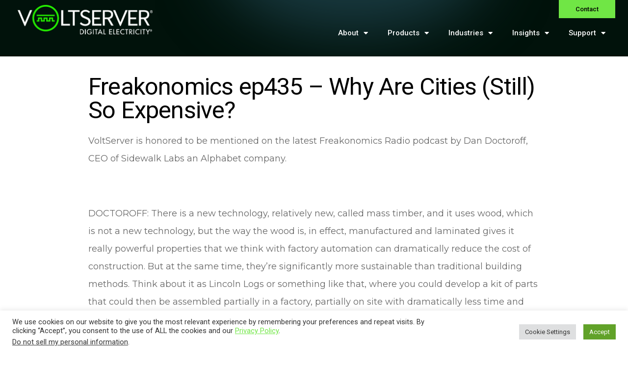

--- FILE ---
content_type: text/html; charset=UTF-8
request_url: https://voltserver.com/blog/2020/10/14/freakonomics-ep435-why-are-cities-still-so-expensive/
body_size: 21147
content:
<!DOCTYPE html>
<html lang="en-US">
<head>
	<meta charset="UTF-8">
	<meta name="viewport" content="width=device-width, initial-scale=1.0, viewport-fit=cover" />		
<!-- Add CSS for the modal -->
<style>
.modal {
    display: none;
    position: fixed;
    z-index: 1;
    left: 0;
    top: 0;
    width: 100%;
    height: 100%;
    overflow: auto;
    background-color: rgb(0,0,0);
    background-color: rgba(0,0,0,0.4);
}
.modal-content {
    background-color: #fefefe;
    margin: 15% auto;
    padding: 20px;
    border: 1px solid #888;
    width: 80%;
    overflow: hidden;
}
.close {
    color: #aaa;
    float: right;
    font-size: 28px;
    font-weight: bold;
}
.close:hover,
.close:focus {
    color: black;
    text-decoration: none;
    cursor: pointer;
}
.swiper-container {
    width: 100%;
    height: 100%;
}
.swiper-slide {
    text-align: center;
    font-size: 18px;
    background: #fff;

    /* Center slide text vertically */
    display: -webkit-box;
    display: -ms-flexbox;
    display: -webkit-flex;
    display: flex;
    -webkit-box-pack: center;
    -ms-flex-pack: center;
    -webkit-justify-content: center;
    justify-content: center;
    -webkit-box-align: center;
    -ms-flex-align: center;
    -webkit-align-items: center;
    align-items: center;
}
.gallery-thumbs {
    height: 20%;
    box-sizing: border-box;
    padding: 10px 0;
}
.gallery-thumbs .swiper-slide {
    width: 25%;
    height: 100%;
    opacity: 0.4;
}
.gallery-thumbs .swiper-slide-thumb-active {
    opacity: 1;
}


.swiper-wrapper{
    overflow: unset !important;
}

.col{
    position: relative;
}

.col svg{
        /* max-width: 75px;
    display: block;
    margin: 0 auto;
    text-align: right;
    margin-top: 10px;
    color: #9CB5B2; */

        /* position: absolute; */
    right: 40px;
    top: 25px;
    width: 17px;
}
</style>
<!-- Add CSS for the modal -->
<style>
.modal {
    display: none;
    position: fixed;
    z-index: 1;
    left: 0;
    top: 0;
    width: 100%;
    height: 100%;
    overflow: auto;
    background-color: rgb(0,0,0);
    background-color: rgba(0,0,0,0.4);
}
.modal-content {
    background-color: #fefefe;
    margin: 15% auto;
    padding: 20px;
    border: 1px solid #888;
    width: 80%;
    overflow: hidden;
}
.close {
    color: #aaa;
    float: right;
    font-size: 28px;
    font-weight: bold;
}
.close:hover,
.close:focus {
    color: black;
    text-decoration: none;
    cursor: pointer;
}
.swiper-container {
    width: 100%;
    height: 100%;
}
.swiper-slide {
    text-align: center;
    font-size: 18px;
    background: #fff;

    /* Center slide text vertically */
    display: -webkit-box;
    display: -ms-flexbox;
    display: -webkit-flex;
    display: flex;
    -webkit-box-pack: center;
    -ms-flex-pack: center;
    -webkit-justify-content: center;
    justify-content: center;
    -webkit-box-align: center;
    -ms-flex-align: center;
    -webkit-align-items: center;
    align-items: center;
}
.gallery-thumbs {
    height: 20%;
    box-sizing: border-box;
    padding: 10px 0;
}
.gallery-thumbs .swiper-slide {
    width: 25%;
    height: 100%;
    opacity: 0.4;
}
.gallery-thumbs .swiper-slide-thumb-active {
    opacity: 1;
}


.swiper-wrapper{
    overflow: unset !important;
}

.col{
    position: relative;
}

.col svg{
        /* max-width: 75px;
    display: block;
    margin: 0 auto;
    text-align: right;
    margin-top: 10px;
    color: #9CB5B2; */

        /* position: absolute; */
    right: 40px;
    top: 25px;
    width: 17px;
}
</style><meta name='robots' content='index, follow, max-image-preview:large, max-snippet:-1, max-video-preview:-1' />
	<style>img:is([sizes="auto" i], [sizes^="auto," i]) { contain-intrinsic-size: 3000px 1500px }</style>
	
	<!-- This site is optimized with the Yoast SEO plugin v26.1.1 - https://yoast.com/wordpress/plugins/seo/ -->
	<title>Freakonomics ep435 - Why Are Cities (Still) So Expensive? - VoltServer®</title>
	<meta name="description" content="VoltServer is honored to be mentioned on the latest Freakonomics Radio podcast! Read more about the spot here." />
	<link rel="canonical" href="https://voltserver.com/blog/2020/10/14/freakonomics-ep435-why-are-cities-still-so-expensive/" />
	<meta property="og:locale" content="en_US" />
	<meta property="og:type" content="article" />
	<meta property="og:title" content="Freakonomics ep435 - Why Are Cities (Still) So Expensive? - VoltServer®" />
	<meta property="og:description" content="VoltServer is honored to be mentioned on the latest Freakonomics Radio podcast! Read more about the spot here." />
	<meta property="og:url" content="https://voltserver.com/blog/2020/10/14/freakonomics-ep435-why-are-cities-still-so-expensive/" />
	<meta property="og:site_name" content="VoltServer®" />
	<meta property="article:published_time" content="2020-10-14T16:35:19+00:00" />
	<meta property="og:image" content="https://voltserver.com/wp-content/uploads/2021/08/Freakonomics-radio.jpg" />
	<meta property="og:image:width" content="800" />
	<meta property="og:image:height" content="420" />
	<meta property="og:image:type" content="image/jpeg" />
	<meta name="author" content="Gary Tietjen" />
	<meta name="twitter:card" content="summary_large_image" />
	<meta name="twitter:label1" content="Written by" />
	<meta name="twitter:data1" content="Gary Tietjen" />
	<meta name="twitter:label2" content="Est. reading time" />
	<meta name="twitter:data2" content="2 minutes" />
	<script type="application/ld+json" class="yoast-schema-graph">{"@context":"https://schema.org","@graph":[{"@type":"Article","@id":"https://voltserver.com/blog/2020/10/14/freakonomics-ep435-why-are-cities-still-so-expensive/#article","isPartOf":{"@id":"https://voltserver.com/blog/2020/10/14/freakonomics-ep435-why-are-cities-still-so-expensive/"},"author":{"name":"Gary Tietjen","@id":"https://voltserver.com/#/schema/person/3467ef00e8b53f5f1e82bf5daf1831b8"},"headline":"Freakonomics ep435 &#8211; Why Are Cities (Still) So Expensive?","datePublished":"2020-10-14T16:35:19+00:00","mainEntityOfPage":{"@id":"https://voltserver.com/blog/2020/10/14/freakonomics-ep435-why-are-cities-still-so-expensive/"},"wordCount":418,"publisher":{"@id":"https://voltserver.com/#organization"},"image":{"@id":"https://voltserver.com/blog/2020/10/14/freakonomics-ep435-why-are-cities-still-so-expensive/#primaryimage"},"thumbnailUrl":"https://voltserver.com/wp-content/uploads/2021/08/Freakonomics-radio.jpg","articleSection":["Energy Management","Flex Office","Intelligent Building","Partners"],"inLanguage":"en-US"},{"@type":"WebPage","@id":"https://voltserver.com/blog/2020/10/14/freakonomics-ep435-why-are-cities-still-so-expensive/","url":"https://voltserver.com/blog/2020/10/14/freakonomics-ep435-why-are-cities-still-so-expensive/","name":"Freakonomics ep435 - Why Are Cities (Still) So Expensive? - VoltServer®","isPartOf":{"@id":"https://voltserver.com/#website"},"primaryImageOfPage":{"@id":"https://voltserver.com/blog/2020/10/14/freakonomics-ep435-why-are-cities-still-so-expensive/#primaryimage"},"image":{"@id":"https://voltserver.com/blog/2020/10/14/freakonomics-ep435-why-are-cities-still-so-expensive/#primaryimage"},"thumbnailUrl":"https://voltserver.com/wp-content/uploads/2021/08/Freakonomics-radio.jpg","datePublished":"2020-10-14T16:35:19+00:00","description":"VoltServer is honored to be mentioned on the latest Freakonomics Radio podcast! Read more about the spot here.","breadcrumb":{"@id":"https://voltserver.com/blog/2020/10/14/freakonomics-ep435-why-are-cities-still-so-expensive/#breadcrumb"},"inLanguage":"en-US","potentialAction":[{"@type":"ReadAction","target":["https://voltserver.com/blog/2020/10/14/freakonomics-ep435-why-are-cities-still-so-expensive/"]}]},{"@type":"ImageObject","inLanguage":"en-US","@id":"https://voltserver.com/blog/2020/10/14/freakonomics-ep435-why-are-cities-still-so-expensive/#primaryimage","url":"https://voltserver.com/wp-content/uploads/2021/08/Freakonomics-radio.jpg","contentUrl":"https://voltserver.com/wp-content/uploads/2021/08/Freakonomics-radio.jpg","width":800,"height":420},{"@type":"BreadcrumbList","@id":"https://voltserver.com/blog/2020/10/14/freakonomics-ep435-why-are-cities-still-so-expensive/#breadcrumb","itemListElement":[{"@type":"ListItem","position":1,"name":"Home","item":"https://voltserver.com/"},{"@type":"ListItem","position":2,"name":"Freakonomics ep435 &#8211; Why Are Cities (Still) So Expensive?"}]},{"@type":"WebSite","@id":"https://voltserver.com/#website","url":"https://voltserver.com/","name":"VoltServer®","description":"Powering the Future with Digital Electricity®","publisher":{"@id":"https://voltserver.com/#organization"},"potentialAction":[{"@type":"SearchAction","target":{"@type":"EntryPoint","urlTemplate":"https://voltserver.com/?s={search_term_string}"},"query-input":{"@type":"PropertyValueSpecification","valueRequired":true,"valueName":"search_term_string"}}],"inLanguage":"en-US"},{"@type":"Organization","@id":"https://voltserver.com/#organization","name":"VoltServer®","url":"https://voltserver.com/","logo":{"@type":"ImageObject","inLanguage":"en-US","@id":"https://voltserver.com/#/schema/logo/image/","url":"https://voltserver.com/wp-content/uploads/2021/02/Voltserver_Logo.svg","contentUrl":"https://voltserver.com/wp-content/uploads/2021/02/Voltserver_Logo.svg","width":557,"height":122,"caption":"VoltServer®"},"image":{"@id":"https://voltserver.com/#/schema/logo/image/"}},{"@type":"Person","@id":"https://voltserver.com/#/schema/person/3467ef00e8b53f5f1e82bf5daf1831b8","name":"Gary Tietjen","image":{"@type":"ImageObject","inLanguage":"en-US","@id":"https://voltserver.com/#/schema/person/image/","url":"https://secure.gravatar.com/avatar/0371c40b8416faeeaf21572dbd861779a7e439cb2d277050f8b44f757bc607ef?s=96&d=mm&r=g","contentUrl":"https://secure.gravatar.com/avatar/0371c40b8416faeeaf21572dbd861779a7e439cb2d277050f8b44f757bc607ef?s=96&d=mm&r=g","caption":"Gary Tietjen"},"url":"https://voltserver.com/blog/author/garyt/"}]}</script>
	<!-- / Yoast SEO plugin. -->


<link rel='dns-prefetch' href='//cdn.jsdelivr.net' />
<link rel='dns-prefetch' href='//www.googletagmanager.com' />
<link rel="alternate" type="application/rss+xml" title="VoltServer® &raquo; Feed" href="https://voltserver.com/feed/" />
<link rel="alternate" type="text/calendar" title="VoltServer® &raquo; iCal Feed" href="https://voltserver.com/events/?ical=1" />
<script type="text/javascript">
/* <![CDATA[ */
window._wpemojiSettings = {"baseUrl":"https:\/\/s.w.org\/images\/core\/emoji\/16.0.1\/72x72\/","ext":".png","svgUrl":"https:\/\/s.w.org\/images\/core\/emoji\/16.0.1\/svg\/","svgExt":".svg","source":{"concatemoji":"https:\/\/voltserver.com\/wp-includes\/js\/wp-emoji-release.min.js?ver=6.8.3.1769058339&themever=1769058339"}};
/*! This file is auto-generated */
!function(s,n){var o,i,e;function c(e){try{var t={supportTests:e,timestamp:(new Date).valueOf()};sessionStorage.setItem(o,JSON.stringify(t))}catch(e){}}function p(e,t,n){e.clearRect(0,0,e.canvas.width,e.canvas.height),e.fillText(t,0,0);var t=new Uint32Array(e.getImageData(0,0,e.canvas.width,e.canvas.height).data),a=(e.clearRect(0,0,e.canvas.width,e.canvas.height),e.fillText(n,0,0),new Uint32Array(e.getImageData(0,0,e.canvas.width,e.canvas.height).data));return t.every(function(e,t){return e===a[t]})}function u(e,t){e.clearRect(0,0,e.canvas.width,e.canvas.height),e.fillText(t,0,0);for(var n=e.getImageData(16,16,1,1),a=0;a<n.data.length;a++)if(0!==n.data[a])return!1;return!0}function f(e,t,n,a){switch(t){case"flag":return n(e,"\ud83c\udff3\ufe0f\u200d\u26a7\ufe0f","\ud83c\udff3\ufe0f\u200b\u26a7\ufe0f")?!1:!n(e,"\ud83c\udde8\ud83c\uddf6","\ud83c\udde8\u200b\ud83c\uddf6")&&!n(e,"\ud83c\udff4\udb40\udc67\udb40\udc62\udb40\udc65\udb40\udc6e\udb40\udc67\udb40\udc7f","\ud83c\udff4\u200b\udb40\udc67\u200b\udb40\udc62\u200b\udb40\udc65\u200b\udb40\udc6e\u200b\udb40\udc67\u200b\udb40\udc7f");case"emoji":return!a(e,"\ud83e\udedf")}return!1}function g(e,t,n,a){var r="undefined"!=typeof WorkerGlobalScope&&self instanceof WorkerGlobalScope?new OffscreenCanvas(300,150):s.createElement("canvas"),o=r.getContext("2d",{willReadFrequently:!0}),i=(o.textBaseline="top",o.font="600 32px Arial",{});return e.forEach(function(e){i[e]=t(o,e,n,a)}),i}function t(e){var t=s.createElement("script");t.src=e,t.defer=!0,s.head.appendChild(t)}"undefined"!=typeof Promise&&(o="wpEmojiSettingsSupports",i=["flag","emoji"],n.supports={everything:!0,everythingExceptFlag:!0},e=new Promise(function(e){s.addEventListener("DOMContentLoaded",e,{once:!0})}),new Promise(function(t){var n=function(){try{var e=JSON.parse(sessionStorage.getItem(o));if("object"==typeof e&&"number"==typeof e.timestamp&&(new Date).valueOf()<e.timestamp+604800&&"object"==typeof e.supportTests)return e.supportTests}catch(e){}return null}();if(!n){if("undefined"!=typeof Worker&&"undefined"!=typeof OffscreenCanvas&&"undefined"!=typeof URL&&URL.createObjectURL&&"undefined"!=typeof Blob)try{var e="postMessage("+g.toString()+"("+[JSON.stringify(i),f.toString(),p.toString(),u.toString()].join(",")+"));",a=new Blob([e],{type:"text/javascript"}),r=new Worker(URL.createObjectURL(a),{name:"wpTestEmojiSupports"});return void(r.onmessage=function(e){c(n=e.data),r.terminate(),t(n)})}catch(e){}c(n=g(i,f,p,u))}t(n)}).then(function(e){for(var t in e)n.supports[t]=e[t],n.supports.everything=n.supports.everything&&n.supports[t],"flag"!==t&&(n.supports.everythingExceptFlag=n.supports.everythingExceptFlag&&n.supports[t]);n.supports.everythingExceptFlag=n.supports.everythingExceptFlag&&!n.supports.flag,n.DOMReady=!1,n.readyCallback=function(){n.DOMReady=!0}}).then(function(){return e}).then(function(){var e;n.supports.everything||(n.readyCallback(),(e=n.source||{}).concatemoji?t(e.concatemoji):e.wpemoji&&e.twemoji&&(t(e.twemoji),t(e.wpemoji)))}))}((window,document),window._wpemojiSettings);
/* ]]> */
</script>
<style id='wp-emoji-styles-inline-css' type='text/css'>

	img.wp-smiley, img.emoji {
		display: inline !important;
		border: none !important;
		box-shadow: none !important;
		height: 1em !important;
		width: 1em !important;
		margin: 0 0.07em !important;
		vertical-align: -0.1em !important;
		background: none !important;
		padding: 0 !important;
	}
</style>
<link rel='stylesheet' id='wp-block-library-css' href='https://voltserver.com/wp-includes/css/dist/block-library/style.min.css?ver=6.8.3.1769058339&#038;themever=1769058339' type='text/css' media='all' />
<style id='classic-theme-styles-inline-css' type='text/css'>
/*! This file is auto-generated */
.wp-block-button__link{color:#fff;background-color:#32373c;border-radius:9999px;box-shadow:none;text-decoration:none;padding:calc(.667em + 2px) calc(1.333em + 2px);font-size:1.125em}.wp-block-file__button{background:#32373c;color:#fff;text-decoration:none}
</style>
<style id='global-styles-inline-css' type='text/css'>
:root{--wp--preset--aspect-ratio--square: 1;--wp--preset--aspect-ratio--4-3: 4/3;--wp--preset--aspect-ratio--3-4: 3/4;--wp--preset--aspect-ratio--3-2: 3/2;--wp--preset--aspect-ratio--2-3: 2/3;--wp--preset--aspect-ratio--16-9: 16/9;--wp--preset--aspect-ratio--9-16: 9/16;--wp--preset--color--black: #000000;--wp--preset--color--cyan-bluish-gray: #abb8c3;--wp--preset--color--white: #ffffff;--wp--preset--color--pale-pink: #f78da7;--wp--preset--color--vivid-red: #cf2e2e;--wp--preset--color--luminous-vivid-orange: #ff6900;--wp--preset--color--luminous-vivid-amber: #fcb900;--wp--preset--color--light-green-cyan: #7bdcb5;--wp--preset--color--vivid-green-cyan: #00d084;--wp--preset--color--pale-cyan-blue: #8ed1fc;--wp--preset--color--vivid-cyan-blue: #0693e3;--wp--preset--color--vivid-purple: #9b51e0;--wp--preset--gradient--vivid-cyan-blue-to-vivid-purple: linear-gradient(135deg,rgba(6,147,227,1) 0%,rgb(155,81,224) 100%);--wp--preset--gradient--light-green-cyan-to-vivid-green-cyan: linear-gradient(135deg,rgb(122,220,180) 0%,rgb(0,208,130) 100%);--wp--preset--gradient--luminous-vivid-amber-to-luminous-vivid-orange: linear-gradient(135deg,rgba(252,185,0,1) 0%,rgba(255,105,0,1) 100%);--wp--preset--gradient--luminous-vivid-orange-to-vivid-red: linear-gradient(135deg,rgba(255,105,0,1) 0%,rgb(207,46,46) 100%);--wp--preset--gradient--very-light-gray-to-cyan-bluish-gray: linear-gradient(135deg,rgb(238,238,238) 0%,rgb(169,184,195) 100%);--wp--preset--gradient--cool-to-warm-spectrum: linear-gradient(135deg,rgb(74,234,220) 0%,rgb(151,120,209) 20%,rgb(207,42,186) 40%,rgb(238,44,130) 60%,rgb(251,105,98) 80%,rgb(254,248,76) 100%);--wp--preset--gradient--blush-light-purple: linear-gradient(135deg,rgb(255,206,236) 0%,rgb(152,150,240) 100%);--wp--preset--gradient--blush-bordeaux: linear-gradient(135deg,rgb(254,205,165) 0%,rgb(254,45,45) 50%,rgb(107,0,62) 100%);--wp--preset--gradient--luminous-dusk: linear-gradient(135deg,rgb(255,203,112) 0%,rgb(199,81,192) 50%,rgb(65,88,208) 100%);--wp--preset--gradient--pale-ocean: linear-gradient(135deg,rgb(255,245,203) 0%,rgb(182,227,212) 50%,rgb(51,167,181) 100%);--wp--preset--gradient--electric-grass: linear-gradient(135deg,rgb(202,248,128) 0%,rgb(113,206,126) 100%);--wp--preset--gradient--midnight: linear-gradient(135deg,rgb(2,3,129) 0%,rgb(40,116,252) 100%);--wp--preset--font-size--small: 13px;--wp--preset--font-size--medium: 20px;--wp--preset--font-size--large: 36px;--wp--preset--font-size--x-large: 42px;--wp--preset--spacing--20: 0.44rem;--wp--preset--spacing--30: 0.67rem;--wp--preset--spacing--40: 1rem;--wp--preset--spacing--50: 1.5rem;--wp--preset--spacing--60: 2.25rem;--wp--preset--spacing--70: 3.38rem;--wp--preset--spacing--80: 5.06rem;--wp--preset--shadow--natural: 6px 6px 9px rgba(0, 0, 0, 0.2);--wp--preset--shadow--deep: 12px 12px 50px rgba(0, 0, 0, 0.4);--wp--preset--shadow--sharp: 6px 6px 0px rgba(0, 0, 0, 0.2);--wp--preset--shadow--outlined: 6px 6px 0px -3px rgba(255, 255, 255, 1), 6px 6px rgba(0, 0, 0, 1);--wp--preset--shadow--crisp: 6px 6px 0px rgba(0, 0, 0, 1);}:where(.is-layout-flex){gap: 0.5em;}:where(.is-layout-grid){gap: 0.5em;}body .is-layout-flex{display: flex;}.is-layout-flex{flex-wrap: wrap;align-items: center;}.is-layout-flex > :is(*, div){margin: 0;}body .is-layout-grid{display: grid;}.is-layout-grid > :is(*, div){margin: 0;}:where(.wp-block-columns.is-layout-flex){gap: 2em;}:where(.wp-block-columns.is-layout-grid){gap: 2em;}:where(.wp-block-post-template.is-layout-flex){gap: 1.25em;}:where(.wp-block-post-template.is-layout-grid){gap: 1.25em;}.has-black-color{color: var(--wp--preset--color--black) !important;}.has-cyan-bluish-gray-color{color: var(--wp--preset--color--cyan-bluish-gray) !important;}.has-white-color{color: var(--wp--preset--color--white) !important;}.has-pale-pink-color{color: var(--wp--preset--color--pale-pink) !important;}.has-vivid-red-color{color: var(--wp--preset--color--vivid-red) !important;}.has-luminous-vivid-orange-color{color: var(--wp--preset--color--luminous-vivid-orange) !important;}.has-luminous-vivid-amber-color{color: var(--wp--preset--color--luminous-vivid-amber) !important;}.has-light-green-cyan-color{color: var(--wp--preset--color--light-green-cyan) !important;}.has-vivid-green-cyan-color{color: var(--wp--preset--color--vivid-green-cyan) !important;}.has-pale-cyan-blue-color{color: var(--wp--preset--color--pale-cyan-blue) !important;}.has-vivid-cyan-blue-color{color: var(--wp--preset--color--vivid-cyan-blue) !important;}.has-vivid-purple-color{color: var(--wp--preset--color--vivid-purple) !important;}.has-black-background-color{background-color: var(--wp--preset--color--black) !important;}.has-cyan-bluish-gray-background-color{background-color: var(--wp--preset--color--cyan-bluish-gray) !important;}.has-white-background-color{background-color: var(--wp--preset--color--white) !important;}.has-pale-pink-background-color{background-color: var(--wp--preset--color--pale-pink) !important;}.has-vivid-red-background-color{background-color: var(--wp--preset--color--vivid-red) !important;}.has-luminous-vivid-orange-background-color{background-color: var(--wp--preset--color--luminous-vivid-orange) !important;}.has-luminous-vivid-amber-background-color{background-color: var(--wp--preset--color--luminous-vivid-amber) !important;}.has-light-green-cyan-background-color{background-color: var(--wp--preset--color--light-green-cyan) !important;}.has-vivid-green-cyan-background-color{background-color: var(--wp--preset--color--vivid-green-cyan) !important;}.has-pale-cyan-blue-background-color{background-color: var(--wp--preset--color--pale-cyan-blue) !important;}.has-vivid-cyan-blue-background-color{background-color: var(--wp--preset--color--vivid-cyan-blue) !important;}.has-vivid-purple-background-color{background-color: var(--wp--preset--color--vivid-purple) !important;}.has-black-border-color{border-color: var(--wp--preset--color--black) !important;}.has-cyan-bluish-gray-border-color{border-color: var(--wp--preset--color--cyan-bluish-gray) !important;}.has-white-border-color{border-color: var(--wp--preset--color--white) !important;}.has-pale-pink-border-color{border-color: var(--wp--preset--color--pale-pink) !important;}.has-vivid-red-border-color{border-color: var(--wp--preset--color--vivid-red) !important;}.has-luminous-vivid-orange-border-color{border-color: var(--wp--preset--color--luminous-vivid-orange) !important;}.has-luminous-vivid-amber-border-color{border-color: var(--wp--preset--color--luminous-vivid-amber) !important;}.has-light-green-cyan-border-color{border-color: var(--wp--preset--color--light-green-cyan) !important;}.has-vivid-green-cyan-border-color{border-color: var(--wp--preset--color--vivid-green-cyan) !important;}.has-pale-cyan-blue-border-color{border-color: var(--wp--preset--color--pale-cyan-blue) !important;}.has-vivid-cyan-blue-border-color{border-color: var(--wp--preset--color--vivid-cyan-blue) !important;}.has-vivid-purple-border-color{border-color: var(--wp--preset--color--vivid-purple) !important;}.has-vivid-cyan-blue-to-vivid-purple-gradient-background{background: var(--wp--preset--gradient--vivid-cyan-blue-to-vivid-purple) !important;}.has-light-green-cyan-to-vivid-green-cyan-gradient-background{background: var(--wp--preset--gradient--light-green-cyan-to-vivid-green-cyan) !important;}.has-luminous-vivid-amber-to-luminous-vivid-orange-gradient-background{background: var(--wp--preset--gradient--luminous-vivid-amber-to-luminous-vivid-orange) !important;}.has-luminous-vivid-orange-to-vivid-red-gradient-background{background: var(--wp--preset--gradient--luminous-vivid-orange-to-vivid-red) !important;}.has-very-light-gray-to-cyan-bluish-gray-gradient-background{background: var(--wp--preset--gradient--very-light-gray-to-cyan-bluish-gray) !important;}.has-cool-to-warm-spectrum-gradient-background{background: var(--wp--preset--gradient--cool-to-warm-spectrum) !important;}.has-blush-light-purple-gradient-background{background: var(--wp--preset--gradient--blush-light-purple) !important;}.has-blush-bordeaux-gradient-background{background: var(--wp--preset--gradient--blush-bordeaux) !important;}.has-luminous-dusk-gradient-background{background: var(--wp--preset--gradient--luminous-dusk) !important;}.has-pale-ocean-gradient-background{background: var(--wp--preset--gradient--pale-ocean) !important;}.has-electric-grass-gradient-background{background: var(--wp--preset--gradient--electric-grass) !important;}.has-midnight-gradient-background{background: var(--wp--preset--gradient--midnight) !important;}.has-small-font-size{font-size: var(--wp--preset--font-size--small) !important;}.has-medium-font-size{font-size: var(--wp--preset--font-size--medium) !important;}.has-large-font-size{font-size: var(--wp--preset--font-size--large) !important;}.has-x-large-font-size{font-size: var(--wp--preset--font-size--x-large) !important;}
:where(.wp-block-post-template.is-layout-flex){gap: 1.25em;}:where(.wp-block-post-template.is-layout-grid){gap: 1.25em;}
:where(.wp-block-columns.is-layout-flex){gap: 2em;}:where(.wp-block-columns.is-layout-grid){gap: 2em;}
:root :where(.wp-block-pullquote){font-size: 1.5em;line-height: 1.6;}
</style>
<link rel='stylesheet' id='cookie-law-info-css' href='https://voltserver.com/wp-content/plugins/cookie-law-info/legacy/public/css/cookie-law-info-public.css?ver=3.2.3.1769058339&#038;themever=1769058339' type='text/css' media='all' />
<link rel='stylesheet' id='cookie-law-info-gdpr-css' href='https://voltserver.com/wp-content/plugins/cookie-law-info/legacy/public/css/cookie-law-info-gdpr.css?ver=3.2.3.1769058339&#038;themever=1769058339' type='text/css' media='all' />
<link rel='stylesheet' id='products-list-widget-css-css' href='https://voltserver.com/wp-content/plugins/custom-elementor-widgets/widgets/products-list-widget/css/products-list-widget.css?ver=6.8.3.1769058339&#038;themever=1769058339' type='text/css' media='all' />
<link rel='stylesheet' id='patents-list-widget-css-css' href='https://voltserver.com/wp-content/plugins/custom-elementor-widgets/widgets/patents-list-widget/css/patents-list-widget.css?ver=6.8.3.1769058339&#038;themever=1769058339' type='text/css' media='all' />
<link rel='stylesheet' id='swiperjs-css-css' href='https://voltserver.com/wp-content/plugins/custom-elementor-widgets/widgets/quote-slider-widget/css/swiper-bundle.min.css?ver=6.8.3.1769058339&#038;themever=1769058339' type='text/css' media='all' />
<link rel='stylesheet' id='quote-slider-widget-css-css' href='https://voltserver.com/wp-content/plugins/custom-elementor-widgets/widgets/quote-slider-widget/css/quote-slider-widget.css?ver=6.8.3.1769058339&#038;themever=1769058339' type='text/css' media='all' />
<link rel='stylesheet' id='principals-slider-widget-css-css' href='https://voltserver.com/wp-content/plugins/custom-elementor-widgets/widgets/principals-slider-widget/css/principals-slider-widget.css?ver=6.8.3.1769058339&#038;themever=1769058339' type='text/css' media='all' />
<link rel='stylesheet' id='history-slider-widget-css-css' href='https://voltserver.com/wp-content/plugins/custom-elementor-widgets/widgets/history-slider-widget/css/history-slider-widget.css?ver=6.8.3.1769058339&#038;themever=1769058339' type='text/css' media='all' />
<link rel='stylesheet' id='font-awesome-css-css' href='https://voltserver.com/wp-content/plugins/custom-elementor-widgets/inc/fontawesome-pro-5.15.4-web/css/all.min.css?ver=6.8.3.1769058339&#038;themever=1769058339' type='text/css' media='all' />
<link rel='stylesheet' id='image-hover-widget-css-css' href='https://voltserver.com/wp-content/plugins/custom-elementor-widgets/widgets/image-hover-widget/css/image-hover-widget.css?ver=6.8.3.1769058339&#038;themever=1769058339' type='text/css' media='all' />
<link rel='stylesheet' id='principals-dots-slider-widget-css-css' href='https://voltserver.com/wp-content/plugins/custom-elementor-widgets/widgets/principals-dots-slider-widget/css/principals-dots-slider-widget.css?ver=6.8.3.1769058339&#038;themever=1769058339' type='text/css' media='all' />
<link rel='stylesheet' id='solutions-slider-widget-css-css' href='https://voltserver.com/wp-content/plugins/custom-elementor-widgets/widgets/solutions-slider-widget/css/solutions-slider-widget.css?ver=6.8.3.1769058339&#038;themever=1769058339' type='text/css' media='all' />
<link rel='stylesheet' id='woocommerce-layout-css' href='https://voltserver.com/wp-content/plugins/woocommerce/assets/css/woocommerce-layout.css?ver=8.9.3.1769058339&#038;themever=1769058339' type='text/css' media='all' />
<link rel='stylesheet' id='woocommerce-smallscreen-css' href='https://voltserver.com/wp-content/plugins/woocommerce/assets/css/woocommerce-smallscreen.css?ver=8.9.3.1769058339&#038;themever=1769058339' type='text/css' media='only screen and (max-width: 768px)' />
<link rel='stylesheet' id='woocommerce-general-css' href='https://voltserver.com/wp-content/plugins/woocommerce/assets/css/woocommerce.css?ver=8.9.3.1769058339&#038;themever=1769058339' type='text/css' media='all' />
<style id='woocommerce-inline-inline-css' type='text/css'>
.woocommerce form .form-row .required { visibility: visible; }
</style>
<link rel='stylesheet' id='tribe-events-v2-single-skeleton-css' href='https://voltserver.com/wp-content/plugins/the-events-calendar/src/resources/css/tribe-events-single-skeleton.min.css?ver=6.5.0.1769058339&#038;themever=1769058339' type='text/css' media='all' />
<link rel='stylesheet' id='tribe-events-v2-single-skeleton-full-css' href='https://voltserver.com/wp-content/plugins/the-events-calendar/src/resources/css/tribe-events-single-full.min.css?ver=6.5.0.1769058339&#038;themever=1769058339' type='text/css' media='all' />
<link rel='stylesheet' id='tec-events-elementor-widgets-base-styles-css' href='https://voltserver.com/wp-content/plugins/the-events-calendar/src/resources/css/integrations/plugins/elementor/widgets/widget-base.min.css?ver=6.5.0.1769058339&#038;themever=1769058339' type='text/css' media='all' />
<link rel='stylesheet' id='voltserver-style-css' href='https://voltserver.com/wp-content/themes/voltserver/style.css?ver=6.8.3.1769058339&#038;themever=1769058339' type='text/css' media='all' />
<link rel='stylesheet' id='sass-style-css' href='https://voltserver.com/wp-content/themes/voltserver/css/sass-style.css?ver=1769058339.1769058339&#038;themever=1769058339' type='text/css' media='all' />
<link rel='stylesheet' id='choices-js-style-css' href='https://cdn.jsdelivr.net/npm/choices.js/public/assets/styles/choices.min.css?themever=1769058339&#038;ver=1769058339' type='text/css' media='all' />
<link rel='stylesheet' id='my-custom-styles-css' href='https://voltserver.com/wp-content/themes/voltserver/css/wysiwyg-style.css?ver=6.8.3.1769058339&#038;themever=1769058339' type='text/css' media='all' />
<link rel='stylesheet' id='elementor-icons-css' href='https://voltserver.com/wp-content/plugins/elementor/assets/lib/eicons/css/elementor-icons.min.css?ver=5.29.0.1769058339&#038;themever=1769058339' type='text/css' media='all' />
<link rel='stylesheet' id='elementor-frontend-css' href='https://voltserver.com/wp-content/plugins/elementor/assets/css/frontend.min.css?ver=3.21.7.1769058339&#038;themever=1769058339' type='text/css' media='all' />
<link rel='stylesheet' id='swiper-css' href='https://voltserver.com/wp-content/plugins/elementor/assets/lib/swiper/v8/css/swiper.min.css?ver=8.4.5.1769058339&#038;themever=1769058339' type='text/css' media='all' />
<link rel='stylesheet' id='elementor-post-253-css' href='https://voltserver.com/wp-content/uploads/elementor/css/post-253.css?ver=1764865965.1769058339&#038;themever=1769058339' type='text/css' media='all' />
<link rel='stylesheet' id='elementor-pro-css' href='https://voltserver.com/wp-content/plugins/elementor-pro/assets/css/frontend.min.css?ver=3.21.3.1769058339&#038;themever=1769058339' type='text/css' media='all' />
<link rel='stylesheet' id='elementor-post-13804-css' href='https://voltserver.com/wp-content/uploads/elementor/css/post-13804.css?ver=1764865970.1769058339&#038;themever=1769058339' type='text/css' media='all' />
<link rel='stylesheet' id='elementor-post-321-css' href='https://voltserver.com/wp-content/uploads/elementor/css/post-321.css?ver=1764865966.1769058339&#038;themever=1769058339' type='text/css' media='all' />
<link rel='stylesheet' id='elementor-post-2118-css' href='https://voltserver.com/wp-content/uploads/elementor/css/post-2118.css?ver=1764865974.1769058339&#038;themever=1769058339' type='text/css' media='all' />
<link rel='stylesheet' id='google-fonts-1-css' href='https://fonts.googleapis.com/css?family=Roboto%3A100%2C100italic%2C200%2C200italic%2C300%2C300italic%2C400%2C400italic%2C500%2C500italic%2C600%2C600italic%2C700%2C700italic%2C800%2C800italic%2C900%2C900italic%7CMontserrat%3A100%2C100italic%2C200%2C200italic%2C300%2C300italic%2C400%2C400italic%2C500%2C500italic%2C600%2C600italic%2C700%2C700italic%2C800%2C800italic%2C900%2C900italic%7CPoppins%3A100%2C100italic%2C200%2C200italic%2C300%2C300italic%2C400%2C400italic%2C500%2C500italic%2C600%2C600italic%2C700%2C700italic%2C800%2C800italic%2C900%2C900italic&#038;display=auto&#038;ver=6.8.3.1769058339' type='text/css' media='all' />
<link rel='stylesheet' id='elementor-icons-shared-0-css' href='https://voltserver.com/wp-content/plugins/elementor/assets/lib/font-awesome/css/fontawesome.min.css?ver=5.15.3.1769058339&#038;themever=1769058339' type='text/css' media='all' />
<link rel='stylesheet' id='elementor-icons-fa-solid-css' href='https://voltserver.com/wp-content/plugins/elementor/assets/lib/font-awesome/css/solid.min.css?ver=5.15.3.1769058339&#038;themever=1769058339' type='text/css' media='all' />
<link rel='stylesheet' id='elementor-icons-fa-brands-css' href='https://voltserver.com/wp-content/plugins/elementor/assets/lib/font-awesome/css/brands.min.css?ver=5.15.3.1769058339&#038;themever=1769058339' type='text/css' media='all' />
<link rel="preconnect" href="https://fonts.gstatic.com/" crossorigin><script type="text/javascript" src="https://voltserver.com/wp-includes/js/jquery/jquery.min.js?ver=3.7.1.1769058339&amp;themever=1769058339" id="jquery-core-js"></script>
<script type="text/javascript" src="https://voltserver.com/wp-includes/js/jquery/jquery-migrate.min.js?ver=3.4.1.1769058339&amp;themever=1769058339" id="jquery-migrate-js"></script>
<script type="text/javascript" id="cookie-law-info-js-extra">
/* <![CDATA[ */
var Cli_Data = {"nn_cookie_ids":[],"cookielist":[],"non_necessary_cookies":[],"ccpaEnabled":"1","ccpaRegionBased":"","ccpaBarEnabled":"1","strictlyEnabled":["necessary","obligatoire"],"ccpaType":"ccpa_gdpr","js_blocking":"1","custom_integration":"","triggerDomRefresh":"","secure_cookies":""};
var cli_cookiebar_settings = {"animate_speed_hide":"500","animate_speed_show":"500","background":"#FFF","border":"#b1a6a6c2","border_on":"","button_1_button_colour":"#61a229","button_1_button_hover":"#4e8221","button_1_link_colour":"#fff","button_1_as_button":"1","button_1_new_win":"","button_2_button_colour":"#333","button_2_button_hover":"#292929","button_2_link_colour":"#444","button_2_as_button":"","button_2_hidebar":"","button_3_button_colour":"#dedfe0","button_3_button_hover":"#b2b2b3","button_3_link_colour":"#333333","button_3_as_button":"1","button_3_new_win":"","button_4_button_colour":"#dedfe0","button_4_button_hover":"#b2b2b3","button_4_link_colour":"#333333","button_4_as_button":"1","button_7_button_colour":"#61a229","button_7_button_hover":"#4e8221","button_7_link_colour":"#fff","button_7_as_button":"1","button_7_new_win":"","font_family":"inherit","header_fix":"","notify_animate_hide":"1","notify_animate_show":"","notify_div_id":"#cookie-law-info-bar","notify_position_horizontal":"right","notify_position_vertical":"bottom","scroll_close":"","scroll_close_reload":"","accept_close_reload":"","reject_close_reload":"","showagain_tab":"","showagain_background":"#fff","showagain_border":"#000","showagain_div_id":"#cookie-law-info-again","showagain_x_position":"100px","text":"#333333","show_once_yn":"1","show_once":"15000","logging_on":"","as_popup":"","popup_overlay":"1","bar_heading_text":"","cookie_bar_as":"banner","popup_showagain_position":"bottom-right","widget_position":"left"};
var log_object = {"ajax_url":"https:\/\/voltserver.com\/wp-admin\/admin-ajax.php"};
/* ]]> */
</script>
<script type="text/javascript" src="https://voltserver.com/wp-content/plugins/cookie-law-info/legacy/public/js/cookie-law-info-public.js?ver=3.2.3.1769058339&amp;themever=1769058339" id="cookie-law-info-js"></script>
<script type="text/javascript" id="cookie-law-info-ccpa-js-extra">
/* <![CDATA[ */
var ccpa_data = {"opt_out_prompt":"Do you really wish to opt out?","opt_out_confirm":"Confirm","opt_out_cancel":"Cancel"};
/* ]]> */
</script>
<script type="text/javascript" src="https://voltserver.com/wp-content/plugins/cookie-law-info/legacy/admin/modules/ccpa/assets/js/cookie-law-info-ccpa.js?ver=3.2.3.1769058339&amp;themever=1769058339" id="cookie-law-info-ccpa-js"></script>
<script type="text/javascript" src="https://voltserver.com/wp-content/plugins/woocommerce/assets/js/jquery-blockui/jquery.blockUI.min.js?ver=2.7.0-wc.8.9.3.1769058339&amp;themever=1769058339" id="jquery-blockui-js" defer="defer" data-wp-strategy="defer"></script>
<script type="text/javascript" id="wc-add-to-cart-js-extra">
/* <![CDATA[ */
var wc_add_to_cart_params = {"ajax_url":"\/wp-admin\/admin-ajax.php","wc_ajax_url":"\/?wc-ajax=%%endpoint%%","i18n_view_cart":"View cart","cart_url":"https:\/\/voltserver.com\/cart\/","is_cart":"","cart_redirect_after_add":"no"};
/* ]]> */
</script>
<script type="text/javascript" src="https://voltserver.com/wp-content/plugins/woocommerce/assets/js/frontend/add-to-cart.min.js?ver=8.9.3.1769058339&amp;themever=1769058339" id="wc-add-to-cart-js" defer="defer" data-wp-strategy="defer"></script>
<script type="text/javascript" src="https://voltserver.com/wp-content/plugins/woocommerce/assets/js/js-cookie/js.cookie.min.js?ver=2.1.4-wc.8.9.3.1769058339&amp;themever=1769058339" id="js-cookie-js" defer="defer" data-wp-strategy="defer"></script>
<script type="text/javascript" id="woocommerce-js-extra">
/* <![CDATA[ */
var woocommerce_params = {"ajax_url":"\/wp-admin\/admin-ajax.php","wc_ajax_url":"\/?wc-ajax=%%endpoint%%"};
/* ]]> */
</script>
<script type="text/javascript" src="https://voltserver.com/wp-content/plugins/woocommerce/assets/js/frontend/woocommerce.min.js?ver=8.9.3.1769058339&amp;themever=1769058339" id="woocommerce-js" defer="defer" data-wp-strategy="defer"></script>

<!-- Google tag (gtag.js) snippet added by Site Kit -->

<!-- Google Analytics snippet added by Site Kit -->
<script type="text/javascript" src="https://www.googletagmanager.com/gtag/js?id=GT-NF7DSL7&amp;ver=1769058339" id="google_gtagjs-js" async></script>
<script type="text/javascript" id="google_gtagjs-js-after">
/* <![CDATA[ */
window.dataLayer = window.dataLayer || [];function gtag(){dataLayer.push(arguments);}
gtag("set","linker",{"domains":["voltserver.com"]});
gtag("js", new Date());
gtag("set", "developer_id.dZTNiMT", true);
gtag("config", "GT-NF7DSL7");
/* ]]> */
</script>

<!-- End Google tag (gtag.js) snippet added by Site Kit -->
<link rel="https://api.w.org/" href="https://voltserver.com/wp-json/" /><link rel="alternate" title="JSON" type="application/json" href="https://voltserver.com/wp-json/wp/v2/posts/3819" /><link rel="EditURI" type="application/rsd+xml" title="RSD" href="https://voltserver.com/xmlrpc.php?rsd" />
<meta name="generator" content="WordPress 6.8.3" />
<meta name="generator" content="WooCommerce 8.9.3" />
<link rel='shortlink' href='https://voltserver.com/?p=3819' />
<link rel="alternate" title="oEmbed (JSON)" type="application/json+oembed" href="https://voltserver.com/wp-json/oembed/1.0/embed?url=https%3A%2F%2Fvoltserver.com%2Fblog%2F2020%2F10%2F14%2Ffreakonomics-ep435-why-are-cities-still-so-expensive%2F" />
<link rel="alternate" title="oEmbed (XML)" type="text/xml+oembed" href="https://voltserver.com/wp-json/oembed/1.0/embed?url=https%3A%2F%2Fvoltserver.com%2Fblog%2F2020%2F10%2F14%2Ffreakonomics-ep435-why-are-cities-still-so-expensive%2F&#038;format=xml" />
<meta name="generator" content="Site Kit by Google 1.127.0" /><meta name="tec-api-version" content="v1"><meta name="tec-api-origin" content="https://voltserver.com"><link rel="alternate" href="https://voltserver.com/wp-json/tribe/events/v1/" />	<noscript><style>.woocommerce-product-gallery{ opacity: 1 !important; }</style></noscript>
	<meta name="generator" content="Elementor 3.21.7; features: e_optimized_assets_loading, additional_custom_breakpoints; settings: css_print_method-external, google_font-enabled, font_display-auto">
<script> (function(ss,ex){ window.ldfdr=window.ldfdr||function(){(ldfdr._q=ldfdr._q||[]).push([].slice.call(arguments));}; (function(d,s){ fs=d.getElementsByTagName(s)[0]; function ce(src){ var cs=d.createElement(s); cs.src=src; cs.async=1; fs.parentNode.insertBefore(cs,fs); } ce('https://sc.lfeeder.com/lftracker_v1_'+ss+(ex?'_'+ex:'')+'.js'); })(document,'script'); })('lYNOR8xm29N7WQJZ'); </script>
<!-- Global site tag (gtag.js) - Google Analytics -->
<script async src="https://www.googletagmanager.com/gtag/js?id=UA-87639616-1"></script>
<script>
  window.dataLayer = window.dataLayer || [];
  function gtag(){dataLayer.push(arguments);}
  gtag('js', new Date());

  gtag('config', 'UA-87639616-1');
</script>

<!-- Google tag (gtag.js) -->
<script async src="https://www.googletagmanager.com/gtag/js?id=G-3BQ1WJFVQF"></script>
<script>
  window.dataLayer = window.dataLayer || [];
  function gtag(){dataLayer.push(arguments);}
  gtag('js', new Date());

  gtag('config', 'G-3BQ1WJFVQF');
</script>
<!-- Google Tag Manager -->
<script>(function(w,d,s,l,i){w[l]=w[l]||[];w[l].push({'gtm.start':
new Date().getTime(),event:'gtm.js'});var f=d.getElementsByTagName(s)[0],
j=d.createElement(s),dl=l!='dataLayer'?'&l='+l:'';j.async=true;j.src=
'https://www.googletagmanager.com/gtm.js?id='+i+dl;f.parentNode.insertBefore(j,f);
})(window,document,'script','dataLayer','GTM-WQRQSZ4');</script>
<!-- End Google Tag Manager -->

<link rel="icon" href="https://voltserver.com/wp-content/uploads/2021/08/fav-100x100.png" sizes="32x32" />
<link rel="icon" href="https://voltserver.com/wp-content/uploads/2021/08/fav.png" sizes="192x192" />
<link rel="apple-touch-icon" href="https://voltserver.com/wp-content/uploads/2021/08/fav.png" />
<meta name="msapplication-TileImage" content="https://voltserver.com/wp-content/uploads/2021/08/fav.png" />
</head>
<body class="wp-singular post-template-default single single-post postid-3819 single-format-standard wp-embed-responsive wp-theme-voltserver theme-voltserver woocommerce-no-js tribe-no-js elementor-default elementor-template-full-width elementor-kit-253 elementor-page-2118">
<a href="#content" class="skip-link screen-reader-text">Skip to the content</a><!-- Google Tag Manager (noscript) -->
<noscript><iframe src="https://www.googletagmanager.com/ns.html?id=GTM-WQRQSZ4"
height="0" width="0" style="display:none;visibility:hidden"></iframe></noscript>
<!-- End Google Tag Manager (noscript) -->
		<div data-elementor-type="header" data-elementor-id="13804" class="elementor elementor-13804 elementor-location-header" data-elementor-post-type="elementor_library">
			<div class="elementor-element elementor-element-c0e36a0 e-con-full e-flex e-con e-parent" data-id="c0e36a0" data-element_type="container" data-settings="{&quot;background_background&quot;:&quot;classic&quot;}">
		<div class="elementor-element elementor-element-beca777 e-con-full e-flex e-con e-child" data-id="beca777" data-element_type="container">
				<div class="elementor-element elementor-element-2fac3ea elementor-widget elementor-widget-image" data-id="2fac3ea" data-element_type="widget" data-widget_type="image.default">
				<div class="elementor-widget-container">
														<a href="https://voltserver.com">
							<img fetchpriority="high" width="1114" height="244" src="https://voltserver.com/wp-content/uploads/2024/04/Voltserver_Logorev.png" class="attachment-full size-full wp-image-17432" alt="" srcset="https://voltserver.com/wp-content/uploads/2024/04/Voltserver_Logorev.png 1114w, https://voltserver.com/wp-content/uploads/2024/04/Voltserver_Logorev-300x66.png 300w, https://voltserver.com/wp-content/uploads/2024/04/Voltserver_Logorev-1024x224.png 1024w, https://voltserver.com/wp-content/uploads/2024/04/Voltserver_Logorev-706x155.png 706w, https://voltserver.com/wp-content/uploads/2024/04/Voltserver_Logorev-368x81.png 368w, https://voltserver.com/wp-content/uploads/2024/04/Voltserver_Logorev-594x130.png 594w, https://voltserver.com/wp-content/uploads/2024/04/Voltserver_Logorev-600x131.png 600w" sizes="(max-width: 1114px) 100vw, 1114px" />								</a>
													</div>
				</div>
				</div>
		<div class="elementor-element elementor-element-a0f7fa6 e-con-full e-flex e-con e-child" data-id="a0f7fa6" data-element_type="container">
				<div class="elementor-element elementor-element-c675ca9 elementor-align-right elementor-hidden-tablet elementor-hidden-mobile elementor-widget elementor-widget-button" data-id="c675ca9" data-element_type="widget" data-widget_type="button.default">
				<div class="elementor-widget-container">
					<div class="elementor-button-wrapper">
			<a class="elementor-button elementor-button-link elementor-size-sm" href="https://voltserver.com/inquire-voltserver/">
						<span class="elementor-button-content-wrapper">
									<span class="elementor-button-text">Contact</span>
					</span>
					</a>
		</div>
				</div>
				</div>
				<div class="elementor-element elementor-element-5fe9287 elementor-nav-menu__align-end elementor-nav-menu--stretch elementor-nav-menu--dropdown-tablet elementor-nav-menu__text-align-aside elementor-nav-menu--toggle elementor-nav-menu--burger elementor-widget elementor-widget-nav-menu" data-id="5fe9287" data-element_type="widget" data-settings="{&quot;full_width&quot;:&quot;stretch&quot;,&quot;layout&quot;:&quot;horizontal&quot;,&quot;submenu_icon&quot;:{&quot;value&quot;:&quot;&lt;i class=\&quot;fas fa-caret-down\&quot;&gt;&lt;\/i&gt;&quot;,&quot;library&quot;:&quot;fa-solid&quot;},&quot;toggle&quot;:&quot;burger&quot;}" data-widget_type="nav-menu.default">
				<div class="elementor-widget-container">
						<nav class="elementor-nav-menu--main elementor-nav-menu__container elementor-nav-menu--layout-horizontal e--pointer-underline e--animation-fade">
				<ul id="menu-1-5fe9287" class="elementor-nav-menu"><li class="menu-item menu-item-type-post_type menu-item-object-page menu-item-has-children menu-item-10990"><a href="https://voltserver.com/about/" itemprop="url" class="elementor-item">About</a>
<ul class="sub-menu elementor-nav-menu--dropdown">
	<li class="menu-item menu-item-type-post_type menu-item-object-page menu-item-10991"><a href="https://voltserver.com/company/" itemprop="url" class="elementor-sub-item">Company</a></li>
	<li class="menu-item menu-item-type-post_type menu-item-object-page menu-item-11861"><a href="https://voltserver.com/history/" itemprop="url" class="elementor-sub-item">History</a></li>
	<li class="menu-item menu-item-type-post_type menu-item-object-page menu-item-18872"><a href="https://voltserver.com/partners/" itemprop="url" class="elementor-sub-item">Partners</a></li>
</ul>
</li>
<li class="menu-item menu-item-type-post_type menu-item-object-page menu-item-has-children menu-item-13336"><a href="https://voltserver.com/products/" itemprop="url" class="elementor-item">Products</a>
<ul class="sub-menu elementor-nav-menu--dropdown">
	<li class="menu-item menu-item-type-post_type menu-item-object-page menu-item-16424"><a href="https://voltserver.com/tetra/" itemprop="url" class="elementor-sub-item">Tetra Platform</a></li>
	<li class="menu-item menu-item-type-post_type menu-item-object-page menu-item-13337"><a href="https://voltserver.com/digital-electricity/products/transmitters/" itemprop="url" class="elementor-sub-item">Digital Electricity<sup>®</sup> Transmitters</a></li>
	<li class="menu-item menu-item-type-post_type menu-item-object-page menu-item-13338"><a href="https://voltserver.com/digital-electricity/products/digital-electricity-receivers/" itemprop="url" class="elementor-sub-item">Digital Electricity<sup>®</sup> Receivers</a></li>
	<li class="menu-item menu-item-type-post_type menu-item-object-page menu-item-13339"><a href="https://voltserver.com/digital-electricity/products/digital-electricity-kits/" itemprop="url" class="elementor-sub-item">Digital Electricity<sup>®</sup> Kits</a></li>
</ul>
</li>
<li class="menu-item menu-item-type-post_type menu-item-object-page menu-item-has-children menu-item-10702"><a href="https://voltserver.com/solutions/" itemprop="url" class="elementor-item">Industries</a>
<ul class="sub-menu elementor-nav-menu--dropdown">
	<li class="menu-item menu-item-type-post_type menu-item-object-page menu-item-18221"><a href="https://voltserver.com/service-providers/" itemprop="url" class="elementor-sub-item">Service Provider Networks</a></li>
	<li class="menu-item menu-item-type-post_type menu-item-object-page menu-item-18216"><a href="https://voltserver.com/digital-electricity/industries/data-centers/" itemprop="url" class="elementor-sub-item">Data Centers</a></li>
	<li class="menu-item menu-item-type-post_type menu-item-object-page menu-item-18226"><a href="https://voltserver.com/intelligent-buildings/" itemprop="url" class="elementor-sub-item">Smart Buildings + Campuses</a></li>
	<li class="menu-item menu-item-type-post_type menu-item-object-page menu-item-18196"><a href="https://voltserver.com/industrial-manufacturing/" itemprop="url" class="elementor-sub-item">Industrial + Manufacturing</a></li>
	<li class="menu-item menu-item-type-post_type menu-item-object-page menu-item-18212"><a href="https://voltserver.com/building-electrification/" itemprop="url" class="elementor-sub-item">Building Electrification</a></li>
	<li class="menu-item menu-item-type-post_type menu-item-object-page menu-item-18201"><a href="https://voltserver.com/digital-electricity/industries/transportation/" itemprop="url" class="elementor-sub-item">Transportation Networks</a></li>
</ul>
</li>
<li class="menu-item menu-item-type-post_type menu-item-object-page menu-item-has-children menu-item-14371"><a href="https://voltserver.com/insights/" itemprop="url" class="elementor-item">Insights</a>
<ul class="sub-menu elementor-nav-menu--dropdown">
	<li class="menu-item menu-item-type-post_type menu-item-object-page menu-item-14372"><a href="https://voltserver.com/insights/" itemprop="url" class="elementor-sub-item">Resources</a></li>
	<li class="menu-item menu-item-type-post_type menu-item-object-page menu-item-18658"><a href="https://voltserver.com/insights/education-series/" itemprop="url" class="elementor-sub-item">Education Series</a></li>
	<li class="menu-item menu-item-type-post_type menu-item-object-page menu-item-14411"><a href="https://voltserver.com/insights/application-guides/" itemprop="url" class="elementor-sub-item">Application Guides</a></li>
	<li class="menu-item menu-item-type-post_type menu-item-object-page menu-item-14417"><a href="https://voltserver.com/insights/news-events/" itemprop="url" class="elementor-sub-item">News &#038; Events</a></li>
	<li class="menu-item menu-item-type-post_type_archive menu-item-object-podcasts menu-item-17080"><a href="https://voltserver.com/insights/podcasts/" itemprop="url" class="elementor-sub-item">Podcasts</a></li>
</ul>
</li>
<li class="menu-item menu-item-type-post_type menu-item-object-page menu-item-has-children menu-item-3477"><a href="https://voltserver.com/sales-support/" itemprop="url" class="elementor-item">Support</a>
<ul class="sub-menu elementor-nav-menu--dropdown">
	<li class="menu-item menu-item-type-post_type menu-item-object-page menu-item-15715"><a href="https://voltserver.com/sales-support/" itemprop="url" class="elementor-sub-item">Support</a></li>
	<li class="menu-item menu-item-type-post_type menu-item-object-page menu-item-15714"><a href="https://voltserver.com/support/software/" itemprop="url" class="elementor-sub-item">Software</a></li>
</ul>
</li>
</ul>			</nav>
					<div class="elementor-menu-toggle" role="button" tabindex="0" aria-label="Menu Toggle" aria-expanded="false">
			<i aria-hidden="true" role="presentation" class="elementor-menu-toggle__icon--open eicon-menu-bar"></i><i aria-hidden="true" role="presentation" class="elementor-menu-toggle__icon--close eicon-close"></i>			<span class="elementor-screen-only">Menu</span>
		</div>
					<nav class="elementor-nav-menu--dropdown elementor-nav-menu__container" aria-hidden="true">
				<ul id="menu-2-5fe9287" class="elementor-nav-menu"><li class="menu-item menu-item-type-post_type menu-item-object-page menu-item-has-children menu-item-10990"><a href="https://voltserver.com/about/" itemprop="url" class="elementor-item" tabindex="-1">About</a>
<ul class="sub-menu elementor-nav-menu--dropdown">
	<li class="menu-item menu-item-type-post_type menu-item-object-page menu-item-10991"><a href="https://voltserver.com/company/" itemprop="url" class="elementor-sub-item" tabindex="-1">Company</a></li>
	<li class="menu-item menu-item-type-post_type menu-item-object-page menu-item-11861"><a href="https://voltserver.com/history/" itemprop="url" class="elementor-sub-item" tabindex="-1">History</a></li>
	<li class="menu-item menu-item-type-post_type menu-item-object-page menu-item-18872"><a href="https://voltserver.com/partners/" itemprop="url" class="elementor-sub-item" tabindex="-1">Partners</a></li>
</ul>
</li>
<li class="menu-item menu-item-type-post_type menu-item-object-page menu-item-has-children menu-item-13336"><a href="https://voltserver.com/products/" itemprop="url" class="elementor-item" tabindex="-1">Products</a>
<ul class="sub-menu elementor-nav-menu--dropdown">
	<li class="menu-item menu-item-type-post_type menu-item-object-page menu-item-16424"><a href="https://voltserver.com/tetra/" itemprop="url" class="elementor-sub-item" tabindex="-1">Tetra Platform</a></li>
	<li class="menu-item menu-item-type-post_type menu-item-object-page menu-item-13337"><a href="https://voltserver.com/digital-electricity/products/transmitters/" itemprop="url" class="elementor-sub-item" tabindex="-1">Digital Electricity<sup>®</sup> Transmitters</a></li>
	<li class="menu-item menu-item-type-post_type menu-item-object-page menu-item-13338"><a href="https://voltserver.com/digital-electricity/products/digital-electricity-receivers/" itemprop="url" class="elementor-sub-item" tabindex="-1">Digital Electricity<sup>®</sup> Receivers</a></li>
	<li class="menu-item menu-item-type-post_type menu-item-object-page menu-item-13339"><a href="https://voltserver.com/digital-electricity/products/digital-electricity-kits/" itemprop="url" class="elementor-sub-item" tabindex="-1">Digital Electricity<sup>®</sup> Kits</a></li>
</ul>
</li>
<li class="menu-item menu-item-type-post_type menu-item-object-page menu-item-has-children menu-item-10702"><a href="https://voltserver.com/solutions/" itemprop="url" class="elementor-item" tabindex="-1">Industries</a>
<ul class="sub-menu elementor-nav-menu--dropdown">
	<li class="menu-item menu-item-type-post_type menu-item-object-page menu-item-18221"><a href="https://voltserver.com/service-providers/" itemprop="url" class="elementor-sub-item" tabindex="-1">Service Provider Networks</a></li>
	<li class="menu-item menu-item-type-post_type menu-item-object-page menu-item-18216"><a href="https://voltserver.com/digital-electricity/industries/data-centers/" itemprop="url" class="elementor-sub-item" tabindex="-1">Data Centers</a></li>
	<li class="menu-item menu-item-type-post_type menu-item-object-page menu-item-18226"><a href="https://voltserver.com/intelligent-buildings/" itemprop="url" class="elementor-sub-item" tabindex="-1">Smart Buildings + Campuses</a></li>
	<li class="menu-item menu-item-type-post_type menu-item-object-page menu-item-18196"><a href="https://voltserver.com/industrial-manufacturing/" itemprop="url" class="elementor-sub-item" tabindex="-1">Industrial + Manufacturing</a></li>
	<li class="menu-item menu-item-type-post_type menu-item-object-page menu-item-18212"><a href="https://voltserver.com/building-electrification/" itemprop="url" class="elementor-sub-item" tabindex="-1">Building Electrification</a></li>
	<li class="menu-item menu-item-type-post_type menu-item-object-page menu-item-18201"><a href="https://voltserver.com/digital-electricity/industries/transportation/" itemprop="url" class="elementor-sub-item" tabindex="-1">Transportation Networks</a></li>
</ul>
</li>
<li class="menu-item menu-item-type-post_type menu-item-object-page menu-item-has-children menu-item-14371"><a href="https://voltserver.com/insights/" itemprop="url" class="elementor-item" tabindex="-1">Insights</a>
<ul class="sub-menu elementor-nav-menu--dropdown">
	<li class="menu-item menu-item-type-post_type menu-item-object-page menu-item-14372"><a href="https://voltserver.com/insights/" itemprop="url" class="elementor-sub-item" tabindex="-1">Resources</a></li>
	<li class="menu-item menu-item-type-post_type menu-item-object-page menu-item-18658"><a href="https://voltserver.com/insights/education-series/" itemprop="url" class="elementor-sub-item" tabindex="-1">Education Series</a></li>
	<li class="menu-item menu-item-type-post_type menu-item-object-page menu-item-14411"><a href="https://voltserver.com/insights/application-guides/" itemprop="url" class="elementor-sub-item" tabindex="-1">Application Guides</a></li>
	<li class="menu-item menu-item-type-post_type menu-item-object-page menu-item-14417"><a href="https://voltserver.com/insights/news-events/" itemprop="url" class="elementor-sub-item" tabindex="-1">News &#038; Events</a></li>
	<li class="menu-item menu-item-type-post_type_archive menu-item-object-podcasts menu-item-17080"><a href="https://voltserver.com/insights/podcasts/" itemprop="url" class="elementor-sub-item" tabindex="-1">Podcasts</a></li>
</ul>
</li>
<li class="menu-item menu-item-type-post_type menu-item-object-page menu-item-has-children menu-item-3477"><a href="https://voltserver.com/sales-support/" itemprop="url" class="elementor-item" tabindex="-1">Support</a>
<ul class="sub-menu elementor-nav-menu--dropdown">
	<li class="menu-item menu-item-type-post_type menu-item-object-page menu-item-15715"><a href="https://voltserver.com/sales-support/" itemprop="url" class="elementor-sub-item" tabindex="-1">Support</a></li>
	<li class="menu-item menu-item-type-post_type menu-item-object-page menu-item-15714"><a href="https://voltserver.com/support/software/" itemprop="url" class="elementor-sub-item" tabindex="-1">Software</a></li>
</ul>
</li>
</ul>			</nav>
				</div>
				</div>
				</div>
				</div>
				</div>
				<div data-elementor-type="single-post" data-elementor-id="2118" class="elementor elementor-2118 elementor-location-single post-3819 post type-post status-publish format-standard has-post-thumbnail hentry category-energy-management category-flex-office category-intelligent-building category-partners" data-elementor-post-type="elementor_library">
					<section class="elementor-section elementor-top-section elementor-element elementor-element-40543a04 elementor-section-full_width elementor-section-height-default elementor-section-height-default" data-id="40543a04" data-element_type="section" data-settings="{&quot;motion_fx_motion_fx_scrolling&quot;:&quot;yes&quot;,&quot;motion_fx_devices&quot;:[&quot;desktop&quot;,&quot;tablet&quot;,&quot;mobile&quot;]}">
						<div class="elementor-container elementor-column-gap-no">
					<div class="elementor-column elementor-col-100 elementor-top-column elementor-element elementor-element-411dc65e" data-id="411dc65e" data-element_type="column">
			<div class="elementor-widget-wrap elementor-element-populated">
						<section class="elementor-section elementor-inner-section elementor-element elementor-element-18ce9b8e elementor-section-boxed elementor-section-height-default elementor-section-height-default" data-id="18ce9b8e" data-element_type="section">
						<div class="elementor-container elementor-column-gap-no">
					<div class="elementor-column elementor-col-100 elementor-inner-column elementor-element elementor-element-513d44fb" data-id="513d44fb" data-element_type="column">
			<div class="elementor-widget-wrap elementor-element-populated">
						<div class="elementor-element elementor-element-3239073 elementor-widget elementor-widget-theme-post-title elementor-page-title elementor-widget-heading" data-id="3239073" data-element_type="widget" data-widget_type="theme-post-title.default">
				<div class="elementor-widget-container">
			<h1 class="elementor-heading-title elementor-size-default">Freakonomics ep435 &#8211; Why Are Cities (Still) So Expensive?</h1>		</div>
				</div>
				<div class="elementor-element elementor-element-323a4f2 elementor-widget elementor-widget-theme-post-content" data-id="323a4f2" data-element_type="widget" data-widget_type="theme-post-content.default">
				<div class="elementor-widget-container">
			<p><span class="break-words"><span dir="ltr">VoltServer is honored to be mentioned on the latest Freakonomics Radio podcast by Dan Doctoroff, CEO of Sidewalk Labs an Alphabet company.</span></span></p>
<p>&nbsp;</p>
<blockquote><p><em>DOCTOROFF: There is a new technology, relatively new, called mass timber, and it uses wood, which is not a new technology, but the way the wood is, in effect, manufactured and laminated gives it really powerful properties that we think with factory automation can dramatically reduce the cost of construction. But at the same time, they’re significantly more sustainable than traditional building methods. Think about it as Lincoln Logs or something like that, where you could develop a kit of parts that could then be assembled partially in a factory, partially on site with dramatically less time and effort. </em></p>
<p><em>DUBNER: And cost, I assume. </em></p>
<p><em>DOCTOROFF: And cost. So we’re quite excited about that. Here’s another example, which we think is really compelling, which is a new technology called digital electricity. It’s essentially electricity that is delivered over Ethernet cables. Now, there’s a lot of advantages to it. One is it effectively works as sort of a communications backbone in the building itself. But more importantly, it’s much safer than traditional electricity. And as a result, you don’t need to put wires and conduit in walls. You can put them in the baseboard. </em></p>
<p><em>Why does that matter? It matters because that gives you the ability to make buildings a lot more flexible going forward. You can design wall systems that actually don’t need wires in them, that can be moved more easily. Now, let’s take an example of retail. So, we know in urban environments — this was happening before the pandemic and it’s only been accelerated now — that the retail environment is horrible. Right? That’s threats from e-commerce. So, there’s a lot of potential new ideas for retail. </em></p>
<p><em>Rents probably will be coming down. That’s going to be an important thing to encourage new people. But they don’t want to enter into long-term leases, which is what landlords typically require. Well, the reason landlords want long-term leases, among other things, is renovation costs are so high. So, if we can create buildings that are a lot more flexible, and digital electricity is a key component to that, then you know what? Maybe what we can do is really help to accelerate the retail revival. </em></p></blockquote>
<p><a href="https://freakonomics.com/podcast/urban-flight-part-2/">Listen to the podcast or read the transcript here</a></p>
		</div>
				</div>
				<div class="elementor-element elementor-element-b939064 elementor-widget elementor-widget-post-info" data-id="b939064" data-element_type="widget" data-widget_type="post-info.default">
				<div class="elementor-widget-container">
					<ul class="elementor-inline-items elementor-icon-list-items elementor-post-info">
								<li class="elementor-icon-list-item elementor-repeater-item-ded5426 elementor-inline-item" itemprop="datePublished">
						<a href="https://voltserver.com/blog/2020/10/14/">
											<span class="elementor-icon-list-icon">
								<i aria-hidden="true" class="fas fa-calendar"></i>							</span>
									<span class="elementor-icon-list-text elementor-post-info__item elementor-post-info__item--type-date">
							<span class="elementor-post-info__item-prefix">Published Date:</span>
										<time>October 14, 2020</time>					</span>
									</a>
				</li>
				<li class="elementor-icon-list-item elementor-repeater-item-7a8c71f elementor-inline-item" itemprop="about">
										<span class="elementor-icon-list-icon">
								<i aria-hidden="true" class="fas fa-tags"></i>							</span>
									<span class="elementor-icon-list-text elementor-post-info__item elementor-post-info__item--type-terms">
							<span class="elementor-post-info__item-prefix">Tags:</span>
										<span class="elementor-post-info__terms-list">
				<a href="https://voltserver.com/blog/category/energy-management/" class="elementor-post-info__terms-list-item">Energy Management</a>, <a href="https://voltserver.com/blog/category/flex-office/" class="elementor-post-info__terms-list-item">Flex Office</a>, <a href="https://voltserver.com/blog/category/intelligent-building/" class="elementor-post-info__terms-list-item">Intelligent Building</a>, <a href="https://voltserver.com/blog/category/partners/" class="elementor-post-info__terms-list-item">Partners</a>				</span>
					</span>
								</li>
				</ul>
				</div>
				</div>
				<div class="elementor-element elementor-element-fa4a3be elementor-share-buttons--skin-framed elementor-share-buttons--shape-rounded elementor-share-buttons--view-icon-text elementor-grid-0 elementor-share-buttons--color-official elementor-widget elementor-widget-share-buttons" data-id="fa4a3be" data-element_type="widget" data-widget_type="share-buttons.default">
				<div class="elementor-widget-container">
					<div class="elementor-grid">
								<div class="elementor-grid-item">
						<div
							class="elementor-share-btn elementor-share-btn_facebook"
							role="button"
							tabindex="0"
							aria-label="Share on facebook"
						>
															<span class="elementor-share-btn__icon">
								<i class="fab fa-facebook" aria-hidden="true"></i>							</span>
																						<div class="elementor-share-btn__text">
																			<span class="elementor-share-btn__title">
										Facebook									</span>
																	</div>
													</div>
					</div>
									<div class="elementor-grid-item">
						<div
							class="elementor-share-btn elementor-share-btn_twitter"
							role="button"
							tabindex="0"
							aria-label="Share on twitter"
						>
															<span class="elementor-share-btn__icon">
								<i class="fab fa-twitter" aria-hidden="true"></i>							</span>
																						<div class="elementor-share-btn__text">
																			<span class="elementor-share-btn__title">
										Twitter									</span>
																	</div>
													</div>
					</div>
									<div class="elementor-grid-item">
						<div
							class="elementor-share-btn elementor-share-btn_linkedin"
							role="button"
							tabindex="0"
							aria-label="Share on linkedin"
						>
															<span class="elementor-share-btn__icon">
								<i class="fab fa-linkedin" aria-hidden="true"></i>							</span>
																						<div class="elementor-share-btn__text">
																			<span class="elementor-share-btn__title">
										LinkedIn									</span>
																	</div>
													</div>
					</div>
						</div>
				</div>
				</div>
				<div class="elementor-element elementor-element-13325fa1 elementor-post-navigation-borders-yes elementor-widget elementor-widget-post-navigation" data-id="13325fa1" data-element_type="widget" data-widget_type="post-navigation.default">
				<div class="elementor-widget-container">
					<div class="elementor-post-navigation">
			<div class="elementor-post-navigation__prev elementor-post-navigation__link">
				<a href="https://voltserver.com/blog/2020/12/04/voltserver-powers-facebooks-supercell-for-rural-broadband-connectivity-2/" rel="prev"><span class="post-navigation__arrow-wrapper post-navigation__arrow-prev"><i class="fa fa-angle-double-left" aria-hidden="true"></i><span class="elementor-screen-only">Prev</span></span><span class="elementor-post-navigation__link__prev"><span class="post-navigation__prev--label">Older Stories</span><span class="post-navigation__prev--title">VoltServer Powers Facebook&#8217;s SuperCell</span></span></a>			</div>
							<div class="elementor-post-navigation__separator-wrapper">
					<div class="elementor-post-navigation__separator"></div>
				</div>
						<div class="elementor-post-navigation__next elementor-post-navigation__link">
				<a href="https://voltserver.com/blog/2021/01/04/voltserver-adds-northeast-technology-partners-as-a-manufacturers-rep-for-the-metro-nyc-area/" rel="next"><span class="elementor-post-navigation__link__next"><span class="post-navigation__next--label">Newer Stories</span><span class="post-navigation__next--title">VoltServer adds Northeast Technology Partners as a Manufacturer&#8217;s Rep</span></span><span class="post-navigation__arrow-wrapper post-navigation__arrow-next"><i class="fa fa-angle-double-right" aria-hidden="true"></i><span class="elementor-screen-only">Next</span></span></a>			</div>
		</div>
				</div>
				</div>
					</div>
		</div>
					</div>
		</section>
					</div>
		</div>
					</div>
		</section>
				</div>
				<div data-elementor-type="footer" data-elementor-id="321" class="elementor elementor-321 elementor-location-footer" data-elementor-post-type="elementor_library">
					<section class="elementor-section elementor-top-section elementor-element elementor-element-40ad8ce4 elementor-section-content-top elementor-section-boxed elementor-section-height-default elementor-section-height-default" data-id="40ad8ce4" data-element_type="section" data-settings="{&quot;background_background&quot;:&quot;classic&quot;}">
						<div class="elementor-container elementor-column-gap-default">
					<div class="elementor-column elementor-col-20 elementor-top-column elementor-element elementor-element-7181d277" data-id="7181d277" data-element_type="column">
			<div class="elementor-widget-wrap elementor-element-populated">
						<div class="elementor-element elementor-element-ffc79be elementor-widget elementor-widget-image" data-id="ffc79be" data-element_type="widget" data-widget_type="image.default">
				<div class="elementor-widget-container">
													<img width="557" height="122" src="https://voltserver.com/wp-content/uploads/2021/02/Voltserver_Logo.svg" class="attachment-full size-full wp-image-17181" alt="" />													</div>
				</div>
				<div class="elementor-element elementor-element-963c8d6 elementor-widget elementor-widget-text-editor" data-id="963c8d6" data-element_type="widget" data-widget_type="text-editor.default">
				<div class="elementor-widget-container">
							<p>Empowering the Future of Electricity Distribution through Digital Innovation</p>						</div>
				</div>
				<div class="elementor-element elementor-element-1e6a26c elementor-widget elementor-widget-spacer" data-id="1e6a26c" data-element_type="widget" data-widget_type="spacer.default">
				<div class="elementor-widget-container">
					<div class="elementor-spacer">
			<div class="elementor-spacer-inner"></div>
		</div>
				</div>
				</div>
				<div class="elementor-element elementor-element-6ddff54 elementor-widget elementor-widget-heading" data-id="6ddff54" data-element_type="widget" data-widget_type="heading.default">
				<div class="elementor-widget-container">
			<h5 class="elementor-heading-title elementor-size-default">Follow Us</h5>		</div>
				</div>
				<div class="elementor-element elementor-element-48e6ac9 e-grid-align-mobile-center e-grid-align-left elementor-shape-rounded elementor-grid-0 elementor-widget elementor-widget-social-icons" data-id="48e6ac9" data-element_type="widget" data-widget_type="social-icons.default">
				<div class="elementor-widget-container">
					<div class="elementor-social-icons-wrapper elementor-grid">
							<span class="elementor-grid-item">
					<a class="elementor-icon elementor-social-icon elementor-social-icon-linkedin elementor-animation-float elementor-repeater-item-6bd7414" href="https://www.linkedin.com/company/voltserver-inc-/" target="_blank">
						<span class="elementor-screen-only">Linkedin</span>
						<i class="fab fa-linkedin"></i>					</a>
				</span>
							<span class="elementor-grid-item">
					<a class="elementor-icon elementor-social-icon elementor-social-icon-youtube elementor-animation-float elementor-repeater-item-ec877e9" href="https://www.youtube.com/channel/UCzpGyIlBXwD3l8PNRjFj4sw" target="_blank">
						<span class="elementor-screen-only">Youtube</span>
						<i class="fab fa-youtube"></i>					</a>
				</span>
							<span class="elementor-grid-item">
					<a class="elementor-icon elementor-social-icon elementor-social-icon-instagram elementor-animation-float elementor-repeater-item-a58ffac" href="https://www.instagram.com/voltserver" target="_blank">
						<span class="elementor-screen-only">Instagram</span>
						<i class="fab fa-instagram"></i>					</a>
				</span>
					</div>
				</div>
				</div>
					</div>
		</div>
				<div class="elementor-column elementor-col-20 elementor-top-column elementor-element elementor-element-f540361" data-id="f540361" data-element_type="column">
			<div class="elementor-widget-wrap elementor-element-populated">
						<div class="elementor-element elementor-element-ede27cc elementor-widget elementor-widget-heading" data-id="ede27cc" data-element_type="widget" data-widget_type="heading.default">
				<div class="elementor-widget-container">
			<h5 class="elementor-heading-title elementor-size-default">About</h5>		</div>
				</div>
				<div class="elementor-element elementor-element-80cccf3 elementor-mobile-align-center elementor-icon-list--layout-traditional elementor-list-item-link-full_width elementor-widget elementor-widget-icon-list" data-id="80cccf3" data-element_type="widget" data-widget_type="icon-list.default">
				<div class="elementor-widget-container">
					<ul class="elementor-icon-list-items">
							<li class="elementor-icon-list-item">
											<a href="/about/">

											<span class="elementor-icon-list-text">About Us</span>
											</a>
									</li>
								<li class="elementor-icon-list-item">
											<a href="/company/">

											<span class="elementor-icon-list-text">Company</span>
											</a>
									</li>
								<li class="elementor-icon-list-item">
											<a href="/history/">

											<span class="elementor-icon-list-text">History</span>
											</a>
									</li>
								<li class="elementor-icon-list-item">
											<a href="/partners/">

											<span class="elementor-icon-list-text">Partners</span>
											</a>
									</li>
						</ul>
				</div>
				</div>
					</div>
		</div>
				<div class="elementor-column elementor-col-20 elementor-top-column elementor-element elementor-element-348b208" data-id="348b208" data-element_type="column">
			<div class="elementor-widget-wrap elementor-element-populated">
						<div class="elementor-element elementor-element-c31bc55 elementor-widget elementor-widget-heading" data-id="c31bc55" data-element_type="widget" data-widget_type="heading.default">
				<div class="elementor-widget-container">
			<h5 class="elementor-heading-title elementor-size-default">Industries</h5>		</div>
				</div>
				<div class="elementor-element elementor-element-d2cb80f elementor-mobile-align-center elementor-icon-list--layout-traditional elementor-list-item-link-full_width elementor-widget elementor-widget-icon-list" data-id="d2cb80f" data-element_type="widget" data-widget_type="icon-list.default">
				<div class="elementor-widget-container">
					<ul class="elementor-icon-list-items">
							<li class="elementor-icon-list-item">
											<a href="https://voltserver.com/service-providers/">

											<span class="elementor-icon-list-text">Service Provider Networks</span>
											</a>
									</li>
								<li class="elementor-icon-list-item">
											<a href="https://voltserver.com/digital-electricity/industries/data-centers/">

											<span class="elementor-icon-list-text">Data Centers</span>
											</a>
									</li>
								<li class="elementor-icon-list-item">
											<a href="https://voltserver.com/intelligent-buildings/">

											<span class="elementor-icon-list-text">Smart Buildings + Campuses</span>
											</a>
									</li>
								<li class="elementor-icon-list-item">
											<a href="https://voltserver.com/industrial-manufacturing/">

											<span class="elementor-icon-list-text">Industrial + Manufacturing</span>
											</a>
									</li>
								<li class="elementor-icon-list-item">
											<a href="https://voltserver.com/building-electrification/">

											<span class="elementor-icon-list-text">Building Electrification</span>
											</a>
									</li>
								<li class="elementor-icon-list-item">
											<a href="https://voltserver.com/digital-electricity/industries/transportation/">

											<span class="elementor-icon-list-text">Transportation Networks</span>
											</a>
									</li>
						</ul>
				</div>
				</div>
					</div>
		</div>
				<div class="elementor-column elementor-col-20 elementor-top-column elementor-element elementor-element-7a56b75" data-id="7a56b75" data-element_type="column">
			<div class="elementor-widget-wrap elementor-element-populated">
						<div class="elementor-element elementor-element-1f00c77 elementor-widget elementor-widget-heading" data-id="1f00c77" data-element_type="widget" data-widget_type="heading.default">
				<div class="elementor-widget-container">
			<h5 class="elementor-heading-title elementor-size-default">Insights</h5>		</div>
				</div>
				<div class="elementor-element elementor-element-f6dd06b elementor-mobile-align-center elementor-icon-list--layout-traditional elementor-list-item-link-full_width elementor-widget elementor-widget-icon-list" data-id="f6dd06b" data-element_type="widget" data-widget_type="icon-list.default">
				<div class="elementor-widget-container">
					<ul class="elementor-icon-list-items">
							<li class="elementor-icon-list-item">
											<a href="https://voltserver.com/insights/">

											<span class="elementor-icon-list-text">Resources</span>
											</a>
									</li>
								<li class="elementor-icon-list-item">
											<a href="https://voltserver.com/insights/education-series/">

											<span class="elementor-icon-list-text">Education Series</span>
											</a>
									</li>
								<li class="elementor-icon-list-item">
											<a href="https://voltserver.com/insights/application-guides/">

											<span class="elementor-icon-list-text">Application Guides</span>
											</a>
									</li>
								<li class="elementor-icon-list-item">
											<a href="https://voltserver.com/insights/news-events/">

											<span class="elementor-icon-list-text">News & Events</span>
											</a>
									</li>
								<li class="elementor-icon-list-item">
											<a href="https://voltserver.com/insights/podcasts/">

											<span class="elementor-icon-list-text">Podcasts</span>
											</a>
									</li>
						</ul>
				</div>
				</div>
					</div>
		</div>
				<div class="elementor-column elementor-col-20 elementor-top-column elementor-element elementor-element-8fda651" data-id="8fda651" data-element_type="column">
			<div class="elementor-widget-wrap elementor-element-populated">
						<div class="elementor-element elementor-element-b49a7c0 elementor-widget elementor-widget-heading" data-id="b49a7c0" data-element_type="widget" data-widget_type="heading.default">
				<div class="elementor-widget-container">
			<h5 class="elementor-heading-title elementor-size-default">Contact Us</h5>		</div>
				</div>
				<div class="elementor-element elementor-element-ed74559 elementor-mobile-align-center elementor-icon-list--layout-traditional elementor-list-item-link-full_width elementor-widget elementor-widget-icon-list" data-id="ed74559" data-element_type="widget" data-widget_type="icon-list.default">
				<div class="elementor-widget-container">
					<ul class="elementor-icon-list-items">
							<li class="elementor-icon-list-item">
											<a href="/sales-support/">

											<span class="elementor-icon-list-text">Support</span>
											</a>
									</li>
								<li class="elementor-icon-list-item">
											<a href="/inquire-voltserver/">

											<span class="elementor-icon-list-text">Contact</span>
											</a>
									</li>
						</ul>
				</div>
				</div>
					</div>
		</div>
					</div>
		</section>
				<section class="elementor-section elementor-top-section elementor-element elementor-element-0bbf6c7 elementor-section-boxed elementor-section-height-default elementor-section-height-default" data-id="0bbf6c7" data-element_type="section" data-settings="{&quot;background_background&quot;:&quot;classic&quot;}">
						<div class="elementor-container elementor-column-gap-default">
					<div class="elementor-column elementor-col-100 elementor-top-column elementor-element elementor-element-cc5492f" data-id="cc5492f" data-element_type="column">
			<div class="elementor-widget-wrap elementor-element-populated">
						<div class="elementor-element elementor-element-9702717 elementor-widget elementor-widget-text-editor" data-id="9702717" data-element_type="widget" data-widget_type="text-editor.default">
				<div class="elementor-widget-container">
							© Copyright 2026 VoltServer Inc. All Rights Reserved.						</div>
				</div>
					</div>
		</div>
					</div>
		</section>
				</div>
		
<script type="speculationrules">
{"prefetch":[{"source":"document","where":{"and":[{"href_matches":"\/*"},{"not":{"href_matches":["\/wp-*.php","\/wp-admin\/*","\/wp-content\/uploads\/*","\/wp-content\/*","\/wp-content\/plugins\/*","\/wp-content\/themes\/voltserver\/*","\/*\\?(.+)"]}},{"not":{"selector_matches":"a[rel~=\"nofollow\"]"}},{"not":{"selector_matches":".no-prefetch, .no-prefetch a"}}]},"eagerness":"conservative"}]}
</script>
<!--googleoff: all--><div id="cookie-law-info-bar" data-nosnippet="true"><span><div class="cli-bar-container cli-style-v2"><div class="cli-bar-message">We use cookies on our website to give you the most relevant experience by remembering your preferences and repeat visits. By clicking “Accept”, you consent to the use of ALL the cookies and our <a href="/privacy-policy/">Privacy Policy</a>.</br><div class="wt-cli-ccpa-element"> <a style="color:#333333" class="wt-cli-ccpa-opt-out">Do not sell my personal information</a>.</div></div><div class="cli-bar-btn_container"><a role='button' class="medium cli-plugin-button cli-plugin-main-button cli_settings_button" style="margin:0px 10px 0px 5px">Cookie Settings</a><a role='button' data-cli_action="accept" id="cookie_action_close_header" class="medium cli-plugin-button cli-plugin-main-button cookie_action_close_header cli_action_button wt-cli-accept-btn">Accept</a></div></div></span></div><div id="cookie-law-info-again" data-nosnippet="true"><span id="cookie_hdr_showagain">Manage consent</span></div><div class="cli-modal" data-nosnippet="true" id="cliSettingsPopup" tabindex="-1" role="dialog" aria-labelledby="cliSettingsPopup" aria-hidden="true">
  <div class="cli-modal-dialog" role="document">
	<div class="cli-modal-content cli-bar-popup">
		  <button type="button" class="cli-modal-close" id="cliModalClose">
			<svg class="" viewBox="0 0 24 24"><path d="M19 6.41l-1.41-1.41-5.59 5.59-5.59-5.59-1.41 1.41 5.59 5.59-5.59 5.59 1.41 1.41 5.59-5.59 5.59 5.59 1.41-1.41-5.59-5.59z"></path><path d="M0 0h24v24h-24z" fill="none"></path></svg>
			<span class="wt-cli-sr-only">Close</span>
		  </button>
		  <div class="cli-modal-body">
			<div class="cli-container-fluid cli-tab-container">
	<div class="cli-row">
		<div class="cli-col-12 cli-align-items-stretch cli-px-0">
			<div class="cli-privacy-overview">
				<h4>Privacy Overview</h4>				<div class="cli-privacy-content">
					<div class="cli-privacy-content-text">This website uses cookies to improve your experience while you navigate through the website. Out of these, the cookies that are categorized as necessary are stored on your browser as they are essential for the working of basic functionalities of the website. We also use third-party cookies that help us analyze and understand how you use this website. These cookies will be stored in your browser only with your consent. You also have the option to opt-out of these cookies. But opting out of some of these cookies may affect your browsing experience.</div>
				</div>
				<a class="cli-privacy-readmore" aria-label="Show more" role="button" data-readmore-text="Show more" data-readless-text="Show less"></a>			</div>
		</div>
		<div class="cli-col-12 cli-align-items-stretch cli-px-0 cli-tab-section-container">
												<div class="cli-tab-section">
						<div class="cli-tab-header">
							<a role="button" tabindex="0" class="cli-nav-link cli-settings-mobile" data-target="necessary" data-toggle="cli-toggle-tab">
								Necessary							</a>
															<div class="wt-cli-necessary-checkbox">
									<input type="checkbox" class="cli-user-preference-checkbox"  id="wt-cli-checkbox-necessary" data-id="checkbox-necessary" checked="checked"  />
									<label class="form-check-label" for="wt-cli-checkbox-necessary">Necessary</label>
								</div>
								<span class="cli-necessary-caption">Always Enabled</span>
													</div>
						<div class="cli-tab-content">
							<div class="cli-tab-pane cli-fade" data-id="necessary">
								<div class="wt-cli-cookie-description">
									Necessary cookies are absolutely essential for the website to function properly. These cookies ensure basic functionalities and security features of the website, anonymously.
<table class="cookielawinfo-row-cat-table cookielawinfo-winter"><thead><tr><th class="cookielawinfo-column-1">Cookie</th><th class="cookielawinfo-column-3">Duration</th><th class="cookielawinfo-column-4">Description</th></tr></thead><tbody><tr class="cookielawinfo-row"><td class="cookielawinfo-column-1">cookielawinfo-checkbox-analytics</td><td class="cookielawinfo-column-3">11 months</td><td class="cookielawinfo-column-4">This cookie is set by GDPR Cookie Consent plugin. The cookie is used to store the user consent for the cookies in the category "Analytics".</td></tr><tr class="cookielawinfo-row"><td class="cookielawinfo-column-1">cookielawinfo-checkbox-functional</td><td class="cookielawinfo-column-3">11 months</td><td class="cookielawinfo-column-4">The cookie is set by GDPR cookie consent to record the user consent for the cookies in the category "Functional".</td></tr><tr class="cookielawinfo-row"><td class="cookielawinfo-column-1">cookielawinfo-checkbox-necessary</td><td class="cookielawinfo-column-3">11 months</td><td class="cookielawinfo-column-4">This cookie is set by GDPR Cookie Consent plugin. The cookies is used to store the user consent for the cookies in the category "Necessary".</td></tr><tr class="cookielawinfo-row"><td class="cookielawinfo-column-1">cookielawinfo-checkbox-others</td><td class="cookielawinfo-column-3">11 months</td><td class="cookielawinfo-column-4">This cookie is set by GDPR Cookie Consent plugin. The cookie is used to store the user consent for the cookies in the category "Other.</td></tr><tr class="cookielawinfo-row"><td class="cookielawinfo-column-1">cookielawinfo-checkbox-performance</td><td class="cookielawinfo-column-3">11 months</td><td class="cookielawinfo-column-4">This cookie is set by GDPR Cookie Consent plugin. The cookie is used to store the user consent for the cookies in the category "Performance".</td></tr><tr class="cookielawinfo-row"><td class="cookielawinfo-column-1">viewed_cookie_policy</td><td class="cookielawinfo-column-3">11 months</td><td class="cookielawinfo-column-4">The cookie is set by the GDPR Cookie Consent plugin and is used to store whether or not user has consented to the use of cookies. It does not store any personal data.</td></tr></tbody></table>								</div>
							</div>
						</div>
					</div>
																	<div class="cli-tab-section">
						<div class="cli-tab-header">
							<a role="button" tabindex="0" class="cli-nav-link cli-settings-mobile" data-target="functional" data-toggle="cli-toggle-tab">
								Functional							</a>
															<div class="cli-switch">
									<input type="checkbox" id="wt-cli-checkbox-functional" class="cli-user-preference-checkbox"  data-id="checkbox-functional" />
									<label for="wt-cli-checkbox-functional" class="cli-slider" data-cli-enable="Enabled" data-cli-disable="Disabled"><span class="wt-cli-sr-only">Functional</span></label>
								</div>
													</div>
						<div class="cli-tab-content">
							<div class="cli-tab-pane cli-fade" data-id="functional">
								<div class="wt-cli-cookie-description">
									Functional cookies help to perform certain functionalities like sharing the content of the website on social media platforms, collect feedbacks, and other third-party features.
								</div>
							</div>
						</div>
					</div>
																	<div class="cli-tab-section">
						<div class="cli-tab-header">
							<a role="button" tabindex="0" class="cli-nav-link cli-settings-mobile" data-target="performance" data-toggle="cli-toggle-tab">
								Performance							</a>
															<div class="cli-switch">
									<input type="checkbox" id="wt-cli-checkbox-performance" class="cli-user-preference-checkbox"  data-id="checkbox-performance" />
									<label for="wt-cli-checkbox-performance" class="cli-slider" data-cli-enable="Enabled" data-cli-disable="Disabled"><span class="wt-cli-sr-only">Performance</span></label>
								</div>
													</div>
						<div class="cli-tab-content">
							<div class="cli-tab-pane cli-fade" data-id="performance">
								<div class="wt-cli-cookie-description">
									Performance cookies are used to understand and analyze the key performance indexes of the website which helps in delivering a better user experience for the visitors.
								</div>
							</div>
						</div>
					</div>
																	<div class="cli-tab-section">
						<div class="cli-tab-header">
							<a role="button" tabindex="0" class="cli-nav-link cli-settings-mobile" data-target="analytics" data-toggle="cli-toggle-tab">
								Analytics							</a>
															<div class="cli-switch">
									<input type="checkbox" id="wt-cli-checkbox-analytics" class="cli-user-preference-checkbox"  data-id="checkbox-analytics" />
									<label for="wt-cli-checkbox-analytics" class="cli-slider" data-cli-enable="Enabled" data-cli-disable="Disabled"><span class="wt-cli-sr-only">Analytics</span></label>
								</div>
													</div>
						<div class="cli-tab-content">
							<div class="cli-tab-pane cli-fade" data-id="analytics">
								<div class="wt-cli-cookie-description">
									Analytical cookies are used to understand how visitors interact with the website. These cookies help provide information on metrics the number of visitors, bounce rate, traffic source, etc.
								</div>
							</div>
						</div>
					</div>
																	<div class="cli-tab-section">
						<div class="cli-tab-header">
							<a role="button" tabindex="0" class="cli-nav-link cli-settings-mobile" data-target="advertisement" data-toggle="cli-toggle-tab">
								Advertisement							</a>
															<div class="cli-switch">
									<input type="checkbox" id="wt-cli-checkbox-advertisement" class="cli-user-preference-checkbox"  data-id="checkbox-advertisement" />
									<label for="wt-cli-checkbox-advertisement" class="cli-slider" data-cli-enable="Enabled" data-cli-disable="Disabled"><span class="wt-cli-sr-only">Advertisement</span></label>
								</div>
													</div>
						<div class="cli-tab-content">
							<div class="cli-tab-pane cli-fade" data-id="advertisement">
								<div class="wt-cli-cookie-description">
									Advertisement cookies are used to provide visitors with relevant ads and marketing campaigns. These cookies track visitors across websites and collect information to provide customized ads.
								</div>
							</div>
						</div>
					</div>
																	<div class="cli-tab-section">
						<div class="cli-tab-header">
							<a role="button" tabindex="0" class="cli-nav-link cli-settings-mobile" data-target="others" data-toggle="cli-toggle-tab">
								Others							</a>
															<div class="cli-switch">
									<input type="checkbox" id="wt-cli-checkbox-others" class="cli-user-preference-checkbox"  data-id="checkbox-others" />
									<label for="wt-cli-checkbox-others" class="cli-slider" data-cli-enable="Enabled" data-cli-disable="Disabled"><span class="wt-cli-sr-only">Others</span></label>
								</div>
													</div>
						<div class="cli-tab-content">
							<div class="cli-tab-pane cli-fade" data-id="others">
								<div class="wt-cli-cookie-description">
									Other uncategorized cookies are those that are being analyzed and have not been classified into a category as yet.
								</div>
							</div>
						</div>
					</div>
										</div>
	</div>
</div>
		  </div>
		  <div class="cli-modal-footer">
			<div class="wt-cli-element cli-container-fluid cli-tab-container">
				<div class="cli-row">
					<div class="cli-col-12 cli-align-items-stretch cli-px-0">
						<div class="cli-tab-footer wt-cli-privacy-overview-actions">
						
															<a id="wt-cli-privacy-save-btn" role="button" tabindex="0" data-cli-action="accept" class="wt-cli-privacy-btn cli_setting_save_button wt-cli-privacy-accept-btn cli-btn">SAVE &amp; ACCEPT</a>
													</div>
						
					</div>
				</div>
			</div>
		</div>
	</div>
  </div>
</div>
<div class="cli-modal-backdrop cli-fade cli-settings-overlay"></div>
<div class="cli-modal-backdrop cli-fade cli-popupbar-overlay"></div>
<!--googleon: all-->		<script>
		( function ( body ) {
			'use strict';
			body.className = body.className.replace( /\btribe-no-js\b/, 'tribe-js' );
		} )( document.body );
		</script>
		    <script>
        jQuery(document).ready(function($) {
            var deviceAgent = navigator.userAgent.toLowerCase();
            if (deviceAgent.match(/(iphone|ipod|ipad)/)) {
                $("html").addClass("ios");
                $("html").addClass("mobile");
            }
            if (deviceAgent.match(/(Android)/)) {
                $("html").addClass("android");
                $("html").addClass("mobile");
            }
            if (navigator.userAgent.search("MSIE") >= 0) {
                $("html").addClass("ie");
            } else if (navigator.userAgent.search("Chrome") >= 0) {
                $("html").addClass("chrome");
            } else if (navigator.userAgent.search("Firefox") >= 0) {
                $("html").addClass("firefox");
            } else if (navigator.userAgent.search("Safari") >= 0 && navigator.userAgent.search("Chrome") < 0) {
                $("html").addClass("safari");
            } else if (navigator.userAgent.search("Opera") >= 0) {
                $("html").addClass("opera");
            }
        });
    </script>
  <!-- Google Analytics -->
  <script async src="https://www.googletagmanager.com/gtag/js?id=G-FP5X0XRE7B"></script>
  <script>
    window.dataLayer = window.dataLayer || [];
    function gtag(){dataLayer.push(arguments);}
    gtag('js', new Date());
    gtag('config', 'G-FP5X0XRE7B');
  </script>
  <!-- End Google Analytics -->
  <script> /* <![CDATA[ */var tribe_l10n_datatables = {"aria":{"sort_ascending":": activate to sort column ascending","sort_descending":": activate to sort column descending"},"length_menu":"Show _MENU_ entries","empty_table":"No data available in table","info":"Showing _START_ to _END_ of _TOTAL_ entries","info_empty":"Showing 0 to 0 of 0 entries","info_filtered":"(filtered from _MAX_ total entries)","zero_records":"No matching records found","search":"Search:","all_selected_text":"All items on this page were selected. ","select_all_link":"Select all pages","clear_selection":"Clear Selection.","pagination":{"all":"All","next":"Next","previous":"Previous"},"select":{"rows":{"0":"","_":": Selected %d rows","1":": Selected 1 row"}},"datepicker":{"dayNames":["Sunday","Monday","Tuesday","Wednesday","Thursday","Friday","Saturday"],"dayNamesShort":["Sun","Mon","Tue","Wed","Thu","Fri","Sat"],"dayNamesMin":["S","M","T","W","T","F","S"],"monthNames":["January","February","March","April","May","June","July","August","September","October","November","December"],"monthNamesShort":["January","February","March","April","May","June","July","August","September","October","November","December"],"monthNamesMin":["Jan","Feb","Mar","Apr","May","Jun","Jul","Aug","Sep","Oct","Nov","Dec"],"nextText":"Next","prevText":"Prev","currentText":"Today","closeText":"Done","today":"Today","clear":"Clear"}};/* ]]> */ </script>	<script type='text/javascript'>
		(function () {
			var c = document.body.className;
			c = c.replace(/woocommerce-no-js/, 'woocommerce-js');
			document.body.className = c;
		})();
	</script>
	<link rel='stylesheet' id='wc-blocks-style-css' href='https://voltserver.com/wp-content/plugins/woocommerce/assets/client/blocks/wc-blocks.css?ver=wc-8.9.3.1769058339&#038;themever=1769058339' type='text/css' media='all' />
<link rel='stylesheet' id='elementor-icons-fa-regular-css' href='https://voltserver.com/wp-content/plugins/elementor/assets/lib/font-awesome/css/regular.min.css?ver=5.15.3.1769058339&#038;themever=1769058339' type='text/css' media='all' />
<link rel='stylesheet' id='cookie-law-info-table-css' href='https://voltserver.com/wp-content/plugins/cookie-law-info/legacy/public/css/cookie-law-info-table.css?ver=3.2.3.1769058339&#038;themever=1769058339' type='text/css' media='all' />
<link rel='stylesheet' id='e-animations-css' href='https://voltserver.com/wp-content/plugins/elementor/assets/lib/animations/animations.min.css?ver=3.21.7.1769058339&#038;themever=1769058339' type='text/css' media='all' />
<script type="text/javascript" src="https://voltserver.com/wp-content/plugins/custom-elementor-widgets//widgets/quote-slider-widget/js/swiper-bundle.min.js?ver=1.0.0.1769058339&amp;themever=1769058339" id="swiperjs-js-js"></script>
<script type="text/javascript" src="https://voltserver.com/wp-content/plugins/woocommerce/assets/js/sourcebuster/sourcebuster.min.js?ver=8.9.3.1769058339&amp;themever=1769058339" id="sourcebuster-js-js"></script>
<script type="text/javascript" id="wc-order-attribution-js-extra">
/* <![CDATA[ */
var wc_order_attribution = {"params":{"lifetime":1.0e-5,"session":30,"ajaxurl":"https:\/\/voltserver.com\/wp-admin\/admin-ajax.php","prefix":"wc_order_attribution_","allowTracking":true},"fields":{"source_type":"current.typ","referrer":"current_add.rf","utm_campaign":"current.cmp","utm_source":"current.src","utm_medium":"current.mdm","utm_content":"current.cnt","utm_id":"current.id","utm_term":"current.trm","session_entry":"current_add.ep","session_start_time":"current_add.fd","session_pages":"session.pgs","session_count":"udata.vst","user_agent":"udata.uag"}};
/* ]]> */
</script>
<script type="text/javascript" src="https://voltserver.com/wp-content/plugins/woocommerce/assets/js/frontend/order-attribution.min.js?ver=8.9.3.1769058339&amp;themever=1769058339" id="wc-order-attribution-js"></script>
<script type="text/javascript" src="https://voltserver.com/wp-content/themes/voltserver/js/single_product.js?ver=1769058339.1769058339&amp;themever=1769058339" id="single-product-js"></script>
<script type="text/javascript" src="https://voltserver.com/wp-content/themes/voltserver/js/header.js?ver=1769058339.1769058339&amp;themever=1769058339" id="header-js"></script>
<script type="text/javascript" src="https://cdn.jsdelivr.net/npm/choices.js/public/assets/scripts/choices.min.js?themever=1769058339&amp;ver=1769058339" id="choices-js-script-js"></script>
<script type="text/javascript" src="https://voltserver.com/wp-content/plugins/elementor-pro/assets/lib/smartmenus/jquery.smartmenus.min.js?ver=1.2.1.1769058339&amp;themever=1769058339" id="smartmenus-js"></script>
<script type="text/javascript" src="https://voltserver.com/wp-content/plugins/elementor-pro/assets/js/webpack-pro.runtime.min.js?ver=3.21.3.1769058339&amp;themever=1769058339" id="elementor-pro-webpack-runtime-js"></script>
<script type="text/javascript" src="https://voltserver.com/wp-content/plugins/elementor/assets/js/webpack.runtime.min.js?ver=3.21.7.1769058339&amp;themever=1769058339" id="elementor-webpack-runtime-js"></script>
<script type="text/javascript" src="https://voltserver.com/wp-content/plugins/elementor/assets/js/frontend-modules.min.js?ver=3.21.7.1769058339&amp;themever=1769058339" id="elementor-frontend-modules-js"></script>
<script type="text/javascript" src="https://voltserver.com/wp-includes/js/dist/hooks.min.js?ver=4d63a3d491d11ffd8ac6.1769058339&amp;themever=1769058339" id="wp-hooks-js"></script>
<script type="text/javascript" src="https://voltserver.com/wp-includes/js/dist/i18n.min.js?ver=5e580eb46a90c2b997e6.1769058339&amp;themever=1769058339" id="wp-i18n-js"></script>
<script type="text/javascript" id="wp-i18n-js-after">
/* <![CDATA[ */
wp.i18n.setLocaleData( { 'text direction\u0004ltr': [ 'ltr' ] } );
/* ]]> */
</script>
<script type="text/javascript" id="elementor-pro-frontend-js-before">
/* <![CDATA[ */
var ElementorProFrontendConfig = {"ajaxurl":"https:\/\/voltserver.com\/wp-admin\/admin-ajax.php","nonce":"91b3bd7c05","urls":{"assets":"https:\/\/voltserver.com\/wp-content\/plugins\/elementor-pro\/assets\/","rest":"https:\/\/voltserver.com\/wp-json\/"},"shareButtonsNetworks":{"facebook":{"title":"Facebook","has_counter":true},"twitter":{"title":"Twitter"},"linkedin":{"title":"LinkedIn","has_counter":true},"pinterest":{"title":"Pinterest","has_counter":true},"reddit":{"title":"Reddit","has_counter":true},"vk":{"title":"VK","has_counter":true},"odnoklassniki":{"title":"OK","has_counter":true},"tumblr":{"title":"Tumblr"},"digg":{"title":"Digg"},"skype":{"title":"Skype"},"stumbleupon":{"title":"StumbleUpon","has_counter":true},"mix":{"title":"Mix"},"telegram":{"title":"Telegram"},"pocket":{"title":"Pocket","has_counter":true},"xing":{"title":"XING","has_counter":true},"whatsapp":{"title":"WhatsApp"},"email":{"title":"Email"},"print":{"title":"Print"},"x-twitter":{"title":"X"},"threads":{"title":"Threads"}},"woocommerce":{"menu_cart":{"cart_page_url":"https:\/\/voltserver.com\/cart\/","checkout_page_url":"https:\/\/voltserver.com\/checkout\/","fragments_nonce":"5443a35ffc"}},"facebook_sdk":{"lang":"en_US","app_id":""},"lottie":{"defaultAnimationUrl":"https:\/\/voltserver.com\/wp-content\/plugins\/elementor-pro\/modules\/lottie\/assets\/animations\/default.json"}};
/* ]]> */
</script>
<script type="text/javascript" src="https://voltserver.com/wp-content/plugins/elementor-pro/assets/js/frontend.min.js?ver=3.21.3.1769058339&amp;themever=1769058339" id="elementor-pro-frontend-js"></script>
<script type="text/javascript" src="https://voltserver.com/wp-content/plugins/elementor/assets/lib/waypoints/waypoints.min.js?ver=4.0.2.1769058339&amp;themever=1769058339" id="elementor-waypoints-js"></script>
<script type="text/javascript" src="https://voltserver.com/wp-includes/js/jquery/ui/core.min.js?ver=1.13.3.1769058339&amp;themever=1769058339" id="jquery-ui-core-js"></script>
<script type="text/javascript" id="elementor-frontend-js-before">
/* <![CDATA[ */
var elementorFrontendConfig = {"environmentMode":{"edit":false,"wpPreview":false,"isScriptDebug":false},"i18n":{"shareOnFacebook":"Share on Facebook","shareOnTwitter":"Share on Twitter","pinIt":"Pin it","download":"Download","downloadImage":"Download image","fullscreen":"Fullscreen","zoom":"Zoom","share":"Share","playVideo":"Play Video","previous":"Previous","next":"Next","close":"Close","a11yCarouselWrapperAriaLabel":"Carousel | Horizontal scrolling: Arrow Left & Right","a11yCarouselPrevSlideMessage":"Previous slide","a11yCarouselNextSlideMessage":"Next slide","a11yCarouselFirstSlideMessage":"This is the first slide","a11yCarouselLastSlideMessage":"This is the last slide","a11yCarouselPaginationBulletMessage":"Go to slide"},"is_rtl":false,"breakpoints":{"xs":0,"sm":480,"md":768,"lg":1025,"xl":1440,"xxl":1600},"responsive":{"breakpoints":{"mobile":{"label":"Mobile Portrait","value":767,"default_value":767,"direction":"max","is_enabled":true},"mobile_extra":{"label":"Mobile Landscape","value":880,"default_value":880,"direction":"max","is_enabled":false},"tablet":{"label":"Tablet Portrait","value":1024,"default_value":1024,"direction":"max","is_enabled":true},"tablet_extra":{"label":"Tablet Landscape","value":1200,"default_value":1200,"direction":"max","is_enabled":false},"laptop":{"label":"Laptop","value":1366,"default_value":1366,"direction":"max","is_enabled":false},"widescreen":{"label":"Widescreen","value":2400,"default_value":2400,"direction":"min","is_enabled":false}}},"version":"3.21.7","is_static":false,"experimentalFeatures":{"e_optimized_assets_loading":true,"additional_custom_breakpoints":true,"container":true,"e_swiper_latest":true,"container_grid":true,"theme_builder_v2":true,"home_screen":true,"ai-layout":true,"landing-pages":true,"nested-elements":true,"form-submissions":true},"urls":{"assets":"https:\/\/voltserver.com\/wp-content\/plugins\/elementor\/assets\/"},"swiperClass":"swiper","settings":{"page":[],"editorPreferences":[]},"kit":{"active_breakpoints":["viewport_mobile","viewport_tablet"],"global_image_lightbox":"yes","lightbox_enable_counter":"yes","lightbox_enable_fullscreen":"yes","lightbox_enable_zoom":"yes","lightbox_enable_share":"yes","lightbox_title_src":"title","lightbox_description_src":"description","woocommerce_notices_elements":[]},"post":{"id":3819,"title":"Freakonomics%20ep435%20-%20Why%20Are%20Cities%20%28Still%29%20So%20Expensive%3F%20-%20VoltServer%C2%AE","excerpt":"","featuredImage":"https:\/\/voltserver.com\/wp-content\/uploads\/2021\/08\/Freakonomics-radio.jpg"}};
/* ]]> */
</script>
<script type="text/javascript" src="https://voltserver.com/wp-content/plugins/elementor/assets/js/frontend.min.js?ver=3.21.7.1769058339&amp;themever=1769058339" id="elementor-frontend-js"></script>
<script type="text/javascript" src="https://voltserver.com/wp-content/plugins/elementor-pro/assets/js/elements-handlers.min.js?ver=3.21.3.1769058339&amp;themever=1769058339" id="pro-elements-handlers-js"></script>
    <script type="text/javascript">
    jQuery(document).ready(function($) {
        // $('.main_image').click(function() {
        $('.image_wrap').click(function() {
            var index = $(this).data('index');
            $('#modal-' + index).css('display', 'block');

            var additionalImagesCount = $('#modal-' + index + ' .gallery-thumbs .swiper-slide').length;
            // var slidesPerView = additionalImagesCount < 4 ? additionalImagesCount : 4;
            var slidesPerView = additionalImagesCount;

            var galleryThumbs = new Swiper('#modal-' + index + ' .gallery-thumbs', {
                spaceBetween: 10,
                slidesPerView: slidesPerView,
                freeMode: true,
                watchSlidesVisibility: true,
                watchSlidesProgress: true,
            });
            var galleryTop = new Swiper('#modal-' + index + ' .gallery-top', {
                spaceBetween: 20,
                thumbs: {
                    swiper: galleryThumbs
                }
            });
        });

        $('.close').click(function() {
            var index = $(this).data('index');
            $('#modal-' + index).css('display', 'none');
        });

        $(window).click(function(event) {
            if ($(event.target).hasClass('modal')) {
                $(event.target).css('display', 'none');
            }
        });
    });
    </script>
        <script type="text/javascript">
    jQuery(document).ready(function($) {
        // $('.main_image').click(function() {
        $('.image_wrap').click(function() {
            var index = $(this).data('index');
            $('#modal-' + index).css('display', 'block');

            var additionalImagesCount = $('#modal-' + index + ' .gallery-thumbs .swiper-slide').length;
            // var slidesPerView = additionalImagesCount < 4 ? additionalImagesCount : 4;
            var slidesPerView = additionalImagesCount;

            var galleryThumbs = new Swiper('#modal-' + index + ' .gallery-thumbs', {
                spaceBetween: 10,
                slidesPerView: slidesPerView,
                freeMode: true,
                watchSlidesVisibility: true,
                watchSlidesProgress: true,
            });
            var galleryTop = new Swiper('#modal-' + index + ' .gallery-top', {
                spaceBetween: 20,
                thumbs: {
                    swiper: galleryThumbs
                }
            });
        });

        $('.close').click(function() {
            var index = $(this).data('index');
            $('#modal-' + index).css('display', 'none');
        });

        $(window).click(function(event) {
            if ($(event.target).hasClass('modal')) {
                $(event.target).css('display', 'none');
            }
        });
    });
    </script>
    
</body>
</html>
<!--
Performance optimized by Redis Object Cache. Learn more: https://wprediscache.com

Retrieved 6466 objects (2 MB) from Redis using PhpRedis (v6.0.2).
-->


--- FILE ---
content_type: text/css
request_url: https://voltserver.com/wp-content/plugins/custom-elementor-widgets/widgets/products-list-widget/css/products-list-widget.css?ver=6.8.3.1769058339&themever=1769058339
body_size: 354
content:
.products_list_wrapper {
  background: white;
  width: 100%;
  border-top: 15px solid #24EB00;
}
.products_list_wrapper .product_item {
  display: flex;
  align-items: center;
  margin-left: 25px;
  margin-right: 25px;
  border-bottom: 1px solid #9CB5B2;
  padding-bottom: 25px;
  padding-top: 25px;
}
@media screen and (max-width: 768px) {
  .products_list_wrapper .product_item {
    display: block;
  }
}
.products_list_wrapper .product_item:last-of-type {
  border-bottom: none;
}
.products_list_wrapper .product_item .col:nth-of-type(1) {
  width: 100%;
  max-width: 200px;
}
.products_list_wrapper .product_item .col:nth-of-type(1) .image_wrap {
  width: 125px;
  cursor: pointer;
}
@media (min-width: 768px) {
  .products_list_wrapper .product_item .col:nth-of-type(1) .image_wrap {
    margin: 0 auto;
  }
}
.products_list_wrapper .product_item .col:nth-of-type(1) .image_wrap .search_plus_image {
  display: flex;
  margin-left: auto;
  margin-top: 5px;
  margin-bottom: 15px;
}
.products_list_wrapper .product_item .col:nth-of-type(1) .main_image {
  display: block;
  max-width: 125px;
  margin: 0px 0px 10px 0px;
}
@media screen and (min-width: 768px) {
  .products_list_wrapper .product_item .col:nth-of-type(1) .main_image {
    margin: 0 auto;
  }
}
.products_list_wrapper .product_item .col .product_title_wrap {
  display: flex;
}
.products_list_wrapper .product_item .col .product_title_wrap .product_title {
  color: #000;
  font-family: Roboto;
  font-size: 18px;
  font-style: normal;
  font-weight: 700;
  margin-right: 20px;
}
.products_list_wrapper .product_item .col .product_title_wrap .product_code {
  color: #6B818C;
  font-family: Roboto;
  font-size: 15px;
  font-style: normal;
  font-weight: 400;
}
.products_list_wrapper .product_item .col .product_description {
  margin-top: 10px;
}

--- FILE ---
content_type: text/css
request_url: https://voltserver.com/wp-content/plugins/custom-elementor-widgets/widgets/patents-list-widget/css/patents-list-widget.css?ver=6.8.3.1769058339&themever=1769058339
body_size: 217
content:
.patents_list_wrapper {
  background: white;
  width: 100%;
}
.patents_list_wrapper .patent_item {
  display: flex;
  align-items: center;
  margin-left: 25px;
  margin-right: 25px;
  border-bottom: 1px solid #9CB5B2;
  padding-bottom: 25px;
  padding-top: 25px;
}
@media screen and (max-width: 768px) {
  .patents_list_wrapper .patent_item {
    display: block;
  }
}
.patents_list_wrapper .patent_item:last-of-type {
  border-bottom: none;
}
.patents_list_wrapper .patent_item .col .patent_title_wrap {
  display: flex;
}
.patents_list_wrapper .patent_item .col .patent_title_wrap .patent_title {
  color: #000;
  font-family: Roboto;
  font-size: 18px;
  font-style: normal;
  font-weight: 700;
  margin-right: 20px;
}
.patents_list_wrapper .patent_item .col .patent_title_wrap .patent_title span {
  font-weight: 400;
}
.patents_list_wrapper .patent_item .col .patent_title_wrap .patent_code {
  color: #6B818C;
  font-family: Roboto;
  font-size: 15px;
  font-style: normal;
  font-weight: 400;
}
.patents_list_wrapper .patent_item .col .patent_description {
  margin-top: 10px;
}

--- FILE ---
content_type: text/css
request_url: https://voltserver.com/wp-content/plugins/custom-elementor-widgets/widgets/quote-slider-widget/css/quote-slider-widget.css?ver=6.8.3.1769058339&themever=1769058339
body_size: 392
content:
.offset-slider {
  padding: 40px;
}
@media (min-width: 640px) {
  .offset-slider {
    padding: 40px 0px 40px 40px;
  }
}
.offset-slider .swiper {
  width: 100%;
  padding-bottom: 80px !important;
}
.offset-slider .swiper-slide {
  border-radius: 20px;
  min-height: 375px;
}
.offset-slider .swiper-slide:nth-of-type(3n+1) {
  background-color: #0A3B42;
  color: white;
}
.offset-slider .swiper-slide:nth-of-type(3n+2) {
  background-color: #A4F298;
}
.offset-slider .swiper-slide:nth-of-type(3n+3) {
  background-color: #FFFFFF;
}
.offset-slider .swiper-slide img {
  display: block;
  width: 100%;
  height: 100%;
  object-fit: cover;
  padding: 20px 0px;
}
.offset-slider .swiper-slide .slider_quote {
  padding: 20px;
}
.offset-slider .swiper-slide .slider_author {
  padding: 20px;
}
.offset-slider .swiper-slide .slider_author .author_info {
  font-size: 14px;
}
.offset-slider .swiper-scrollbar.swiper-scrollbar-horizontal {
  height: 1px;
  left: 0;
  max-width: 50%;
  margin: 0 auto;
  bottom: 40px;
  right: 0;
}
.offset-slider .swiper-scrollbar-drag {
  background: #55ba30;
  border-radius: 50%;
  display: flex;
  height: 40px;
  position: relative;
  top: -20px;
  display: flex;
  align-items: center;
  justify-content: center;
}
.offset-slider .swiper-scrollbar-drag:before,
.offset-slider .swiper-scrollbar-drag:after {
  content: "";
  width: 0;
  height: 0;
  border-style: solid;
  border-width: 4px 6px 4px 0;
  border-color: transparent #fff transparent transparent;
  margin: 0 2px;
}
.offset-slider .swiper-scrollbar-drag:after {
  transform: rotate(180deg);
}

--- FILE ---
content_type: text/css
request_url: https://voltserver.com/wp-content/plugins/custom-elementor-widgets/widgets/principals-slider-widget/css/principals-slider-widget.css?ver=6.8.3.1769058339&themever=1769058339
body_size: 470
content:
.principals-slider-widget {
  padding: 40px;
}
@media (min-width: 640px) {
  .principals-slider-widget {
    padding: 0;
  }
}
.principals-slider-widget .swiper {
  width: 100%;
}
.principals-slider-widget .swiper-slide {
  border-radius: 20px;
  height: auto;
  background-color: #FFFFFF;
  padding: 40px;
}
.principals-slider-widget .swiper-slide img {
  display: block;
  width: 100%;
  height: 100%;
  object-fit: cover;
  max-width: 35px;
}
.principals-slider-widget .swiper-slide .slider_image {
  margin-bottom: 20px;
}
.principals-slider-widget .swiper-slide .slider_principal {
  margin-bottom: 20px;
  font-size: 20px;
  line-height: 1.5em;
  color: #000000;
  font-weight: 500;
  letter-spacing: -1px;
}
.principals-slider-widget .swiper-slide .slider_principal_line_2 {
  font-size: 20px;
  line-height: 1.5em;
  color: #000000;
}
.principals-slider-widget .swiper-nav-scroll-wrapper {
  display: flex;
  flex-direction: row-reverse;
  align-items: center;
  max-width: 1140px;
  margin: 0 auto;
  margin-top: 40px;
  padding: 20px;
}
.principals-slider-widget .swiper-nav-scroll-wrapper .scrollbar-wrapper {
  position: relative;
  width: 100%;
}
.principals-slider-widget .swiper-nav {
  bottom: 20px;
  z-index: 99999;
  width: 100%;
  max-width: 70px;
  left: 0;
  display: flex;
  flex-direction: row;
  justify-content: space-between;
  cursor: pointer;
  margin-right: 20px;
}
.principals-slider-widget .swiper-nav .swiper-button-prev-custom i {
  height: 30px;
  width: 30px;
  position: relative;
  text-align: center;
  background: #97ABA8;
  border-radius: 50%;
}
.principals-slider-widget .swiper-nav .swiper-button-prev-custom i::before {
  top: 50% !important;
  position: absolute;
  transform: translateY(-50%);
  left: -2px;
  right: 0;
  margin: 0 auto;
  width: 100%;
  color: white;
}
.principals-slider-widget .swiper-nav .swiper-button-next-custom i {
  height: 30px;
  width: 30px;
  position: relative;
  text-align: center;
  background: #97ABA8;
  border-radius: 50%;
}
.principals-slider-widget .swiper-nav .swiper-button-next-custom i::before {
  top: 50% !important;
  position: absolute;
  transform: translateY(-50%);
  left: 1px;
  right: 0;
  margin: 0 auto;
  width: 100%;
  color: white;
}
.principals-slider-widget .swiper-scrollbar {
  background: white;
}

--- FILE ---
content_type: text/css
request_url: https://voltserver.com/wp-content/plugins/custom-elementor-widgets/widgets/history-slider-widget/css/history-slider-widget.css?ver=6.8.3.1769058339&themever=1769058339
body_size: 577
content:
.history-slider-widget {
  padding: 40px;
}
@media (min-width: 640px) {
  .history-slider-widget {
    padding: 0;
  }
}
.history-slider-widget .swiper {
  width: 100%;
  padding-bottom: 80px !important;
}
.history-slider-widget .swiper-slide {
  height: auto;
  min-height: 450px;
}
.history-slider-widget .swiper-slide img {
  min-height: 450px;
}
.history-slider-widget .swiper-slide .slider_year {
  color: #FFFFFF;
}
.history-slider-widget .swiper-slide .slider_year .row {
  display: flex;
  justify-content: space-between;
  align-items: center;
}
.history-slider-widget .swiper-slide .slider_year .row .col {
  width: 100%;
  display: block;
}
.history-slider-widget .swiper-slide .slider_year .row .green_line {
  height: 2px;
  background: green;
  display: flex;
}
.history-slider-widget .swiper-slide .slider_year .row .year {
  display: block;
  text-align: center;
}
.history-slider-widget .swiper-slide img {
  display: block;
  width: 100%;
  height: 100%;
  object-fit: cover;
  top: 0;
}
.history-slider-widget .swiper-slide .slider_text {
  font-size: 20px;
  color: #000000;
  font-weight: 500;
  background-color: rgba(0, 0, 0, 0.8);
  color: #FFFFFF;
  position: absolute;
  bottom: 0;
  height: 50%;
  padding: 20px;
  width: 100%;
}
.history-slider-widget .swiper-slide .slider_text .slider_text_line_1 {
  font-size: 18px;
  line-height: 20px;
  margin-bottom: 20px;
}
.history-slider-widget .swiper-slide .slider_text .slider_text_line_2 {
  font-size: 12px;
  line-height: 14px;
}
.history-slider-widget .swiper-slide .slider_history_line_2 {
  font-size: 20px;
  line-height: 1.5em;
  color: #000000;
}
.history-slider-widget .swiper-nav-scroll-wrapper {
  display: flex;
  flex-direction: row-reverse;
  align-items: center;
  margin-top: 20px;
}
.history-slider-widget .swiper-nav-scroll-wrapper .scrollbar-wrapper {
  position: relative;
  width: 100%;
}
.history-slider-widget .swiper-nav {
  bottom: 20px;
  z-index: 99999;
  width: 100%;
  max-width: 70px;
  left: 0;
  display: flex;
  flex-direction: row;
  justify-content: space-between;
  cursor: pointer;
  margin-right: 20px;
}
.history-slider-widget .swiper-nav .swiper-button-prev-custom i {
  height: 30px;
  width: 30px;
  position: relative;
  text-align: center;
  background: #97ABA8;
  border-radius: 50%;
}
.history-slider-widget .swiper-nav .swiper-button-prev-custom i::before {
  top: 50% !important;
  position: absolute;
  transform: translateY(-50%);
  left: -2px;
  right: 0;
  margin: 0 auto;
  width: 100%;
  color: white;
}
.history-slider-widget .swiper-nav .swiper-button-next-custom i {
  height: 30px;
  width: 30px;
  position: relative;
  text-align: center;
  background: #97ABA8;
  border-radius: 50%;
}
.history-slider-widget .swiper-nav .swiper-button-next-custom i::before {
  top: 50% !important;
  position: absolute;
  transform: translateY(-50%);
  left: 1px;
  right: 0;
  margin: 0 auto;
  width: 100%;
  color: white;
}
.history-slider-widget .swiper-scrollbar {
  background: white;
  left: 2% !important;
}

--- FILE ---
content_type: text/css
request_url: https://voltserver.com/wp-content/plugins/custom-elementor-widgets/widgets/image-hover-widget/css/image-hover-widget.css?ver=6.8.3.1769058339&themever=1769058339
body_size: 475
content:
@charset "UTF-8";
.container {
  display: flex;
  justify-content: center;
  align-items: center;
  flex-wrap: wrap;
}
.container.image-left {
  flex-direction: row;
}
.container.image-right {
  flex-direction: row-reverse;
}

/* ✅ Use CSS variables and media queries to control widths without !important */
.image-container,
.text-container {
  width: 100%;
  max-width: 100%;
  flex: unset;
}
@media screen and (min-width: 768px) {
  .image-container,
  .text-container {
    width: var(--desktop-width, 50%);
  }
}

.image-container {
  border-radius: 25px;
  display: flex;
  justify-content: center;
  align-items: center;
  overflow: hidden;
}
.image-container img {
  max-width: 100%;
  height: auto;
  transition: opacity 0.5s ease-in-out;
}
.image-container #main-image {
  border-radius: 25px;
}

.text-container {
  color: #6B818C;
  display: flex;
  flex-direction: column;
  justify-content: center;
  align-items: center;
}

.text-box {
  display: flex;
  align-items: center;
  gap: 12px;
  padding: 20px;
  margin: 10px;
  width: 80%;
  cursor: pointer;
  transition: font-weight 0.3s, background-color 0.3s, transform 0.3s;
}
@media screen and (max-width: 768px) {
  .text-box {
    display: none;
  }
}
.text-box .side-image {
  flex-shrink: 0;
  display: flex;
  align-items: center;
}
.text-box .text-content {
  display: flex;
  flex-direction: column;
}
.text-box .text-content .textOne {
  margin-bottom: 10px;
}
.text-box:hover {
  transform: scale(1.05);
  color: white;
}
.text-box.active {
  transform: scale(1.05);
  color: white;
}
@media screen and (max-width: 768px) {
  .text-box.active {
    display: block;
  }
}
.text-box.active .textOne {
  font-weight: bold;
}

--- FILE ---
content_type: text/css
request_url: https://voltserver.com/wp-content/plugins/custom-elementor-widgets/widgets/principals-dots-slider-widget/css/principals-dots-slider-widget.css?ver=6.8.3.1769058339&themever=1769058339
body_size: 515
content:
.principals-dots-slider-widget {
  padding: 40px;
}
@media (min-width: 640px) {
  .principals-dots-slider-widget {
    padding: 0;
  }
}
.principals-dots-slider-widget .swiper {
  width: 100%;
}
.principals-dots-slider-widget .swiper-slide {
  border-radius: 20px;
  height: auto;
  background-color: #FFFFFF;
  padding: 40px;
}
.principals-dots-slider-widget .swiper-slide img {
  display: block;
  width: 100%;
  height: 100%;
  object-fit: cover;
  max-width: 60px;
}
.principals-dots-slider-widget .swiper-slide .slider_image {
  margin-bottom: 20px;
}
.principals-dots-slider-widget .swiper-slide .slider_principal {
  margin-bottom: 20px;
  font-size: 20px;
  line-height: 1.5em;
  color: #000000;
  font-weight: 500;
  letter-spacing: -1px;
}
.principals-dots-slider-widget .swiper-slide .slider_principal_line_2 {
  margin-bottom: 20px;
  font-size: 20px;
  line-height: 1.5em;
  color: #000000;
}
.principals-dots-slider-widget .swiper-nav-scroll-wrapper {
  display: flex;
  flex-direction: row-reverse;
  align-items: center;
  max-width: 1140px;
  margin: 0 auto;
  margin-top: 40px;
  padding: 20px;
}
.principals-dots-slider-widget .swiper-nav-scroll-wrapper .scrollbar-wrapper {
  position: relative;
  width: 100%;
}
.principals-dots-slider-widget .swiper-pagination-bullet {
  background: #6B818C;
}
.principals-dots-slider-widget .swiper-pagination-bullet-active {
  background: #24EB00;
  transform: scale(1.5);
}
.principals-dots-slider-widget .swiper-nav {
  bottom: 20px;
  z-index: 99999;
  width: 100%;
  max-width: 70px;
  left: 0;
  display: flex;
  flex-direction: row;
  justify-content: space-between;
  cursor: pointer;
  margin-right: 20px;
}
.principals-dots-slider-widget .swiper-nav .swiper-button-prev-custom i {
  height: 30px;
  width: 30px;
  position: relative;
  text-align: center;
  background: #97ABA8;
  border-radius: 50%;
}
.principals-dots-slider-widget .swiper-nav .swiper-button-prev-custom i::before {
  top: 50% !important;
  position: absolute;
  transform: translateY(-50%);
  left: -2px;
  right: 0;
  margin: 0 auto;
  width: 100%;
  color: white;
}
.principals-dots-slider-widget .swiper-nav .swiper-button-next-custom i {
  height: 30px;
  width: 30px;
  position: relative;
  text-align: center;
  background: #97ABA8;
  border-radius: 50%;
}
.principals-dots-slider-widget .swiper-nav .swiper-button-next-custom i::before {
  top: 50% !important;
  position: absolute;
  transform: translateY(-50%);
  left: 1px;
  right: 0;
  margin: 0 auto;
  width: 100%;
  color: white;
}
.principals-dots-slider-widget .swiper-scrollbar {
  background: white;
}

--- FILE ---
content_type: text/css
request_url: https://voltserver.com/wp-content/plugins/custom-elementor-widgets/widgets/solutions-slider-widget/css/solutions-slider-widget.css?ver=6.8.3.1769058339&themever=1769058339
body_size: 707
content:
@charset "UTF-8";
.solutions-slider-widget {
  /* ✅ Featured Slide */
  /* ✅ Regular Slide */
}
.solutions-slider-widget .swiper {
  width: 100%;
}
.solutions-slider-widget .swiper-slide {
  border-radius: 20px;
  height: auto;
  background-color: #FFFFFF;
  padding: 10px;
  text-align: unset;
}
.solutions-slider-widget .swiper-slide.slide-featured {
  background: transparent;
}
.solutions-slider-widget .swiper-slide.slide-featured .slide-inner {
  border-radius: 20px;
  height: 100%;
  background: #24EB00;
  padding: 20px;
  text-align: unset;
  max-width: 300px;
}
@media (min-width: 640px) {
  .solutions-slider-widget .swiper-slide.slide-featured .slide-inner {
    height: 100%;
    padding: 40px;
  }
}
.solutions-slider-widget .swiper-slide.slide-featured .featured-content {
  display: flex;
  flex-direction: column;
  height: 100%;
  justify-content: center;
}
.solutions-slider-widget .swiper-slide.slide-featured .featured-heading {
  margin-bottom: 20px;
  font-size: 20px;
  line-height: 1.5em;
  color: #000000;
  font-weight: 500;
  letter-spacing: -1px;
}
.solutions-slider-widget .swiper-slide.slide-featured .featured-arrow {
  font-size: 22px;
  color: #ffffff;
}
.solutions-slider-widget .swiper-slide.slide-regular {
  background: transparent;
}
.solutions-slider-widget .swiper-slide.slide-regular .slide-inner {
  border-radius: 20px;
  height: 100%;
  background: #0F1822;
  padding: 20px;
  text-align: unset;
  max-width: 300px;
}
@media (min-width: 640px) {
  .solutions-slider-widget .swiper-slide.slide-regular .slide-inner {
    height: 100%;
    padding: 40px;
  }
}
.solutions-slider-widget .swiper-slide.slide-regular .regular-heading {
  margin-bottom: 20px;
  font-size: 20px;
  line-height: 1.5em;
  color: #24EB00;
  font-weight: 500;
  letter-spacing: -1px;
}
.solutions-slider-widget .swiper-slide.slide-regular .regular-subheading {
  margin-bottom: 20px;
  font-size: 20px;
  line-height: 1.5em;
  color: #ffffff;
}
.solutions-slider-widget .swiper-slide.slide-regular .regular-arrow {
  font-size: 22px;
  color: #ffffff;
}
.solutions-slider-widget .swiper-slide.slide-regular .regular-arrow img {
  display: flex;
  margin-left: auto;
}
.solutions-slider-widget .swiper-nav-scroll-wrapper {
  display: flex;
  align-items: center;
  max-width: 1140px;
  margin: 0 auto;
  margin-top: 40px;
  padding: 20px;
}
.solutions-slider-widget .swiper-nav-scroll-wrapper .scrollbar-wrapper {
  position: relative;
  width: 100%;
}
.solutions-slider-widget .swiper-pagination-bullet {
  background: #6B818C;
}
.solutions-slider-widget .swiper-pagination-bullet-active {
  background: #24EB00;
  transform: scale(1.5);
}
.solutions-slider-widget .swiper-nav {
  bottom: 20px;
  z-index: 99999;
  width: 100%;
  max-width: 70px;
  left: 0;
  display: flex;
  flex-direction: row;
  justify-content: space-between;
  cursor: pointer;
  margin-right: 20px;
}
.solutions-slider-widget .swiper-nav .swiper-button-prev-custom i {
  height: 30px;
  width: 30px;
  position: relative;
  text-align: center;
  border-radius: 50%;
}
.solutions-slider-widget .swiper-nav .swiper-button-prev-custom i::before {
  top: 50% !important;
  position: absolute;
  transform: translateY(-50%);
  left: -2px;
  right: 0;
  margin: 0 auto;
  width: 100%;
  color: #24EB00;
}
.solutions-slider-widget .swiper-nav .swiper-button-next-custom i {
  height: 30px;
  width: 30px;
  position: relative;
  text-align: center;
  border-radius: 50%;
}
.solutions-slider-widget .swiper-nav .swiper-button-next-custom i::before {
  top: 50% !important;
  position: absolute;
  transform: translateY(-50%);
  left: 1px;
  right: 0;
  margin: 0 auto;
  width: 100%;
  color: #24EB00;
}
.solutions-slider-widget .swiper-nav .swiper-button-disabled i::before {
  color: rgba(201, 201, 201, 0.25);
  cursor: default;
}
.solutions-slider-widget .swiper-scrollbar {
  background: rgba(201, 201, 201, 0.25);
}
.solutions-slider-widget .swiper-scrollbar-drag {
  background: #24EB00;
}
.solutions-slider-widget .swiper-scrollbar.swiper-scrollbar-horizontal {
  height: 3px;
}

--- FILE ---
content_type: text/css
request_url: https://voltserver.com/wp-content/themes/voltserver/css/sass-style.css?ver=1769058339.1769058339&themever=1769058339
body_size: 6664
content:
/** Reset */
html,
body,
div,
span,
applet,
object,
iframe,
h1,
h2,
h3,
h4,
h5,
h6,
p,
blockquote,
pre,
a,
abbr,
acronym,
address,
big,
cite,
code,
del,
dfn,
em,
img,
ins,
kbd,
q,
s,
samp,
small,
strike,
strong,
sub,
sup,
tt,
var,
b,
u,
i,
center,
dl,
dt,
dd,
ol,
ul,
li,
fieldset,
form,
label,
legend,
table,
caption,
tbody,
tfoot,
thead,
tr,
th,
td,
article,
aside,
canvas,
details,
embed,
figure,
figcaption,
footer,
header,
hgroup,
menu,
nav,
output,
ruby,
section,
summary,
time,
mark,
audio,
video {
  margin: 0;
  padding: 0;
  border: 0;
  font-size: 100%;
  font: inherit;
  vertical-align: baseline;
}

html {
  scroll-behavior: smooth;
}

body {
  line-height: 1;
}

a {
  text-decoration-skip-ink: auto;
}

a[href^=tel] {
  color: inherit;
  text-decoration: none;
}

button {
  outline: 0;
}

ol,
ul {
  list-style: none;
}

blockquote,
q {
  quotes: none;
}

blockquote:before,
blockquote:after,
q:before,
q:after {
  content: "";
  content: none;
}

q {
  display: inline;
  font-style: italic;
}

q:before {
  content: '"';
  font-style: normal;
}

q:after {
  content: '"';
  font-style: normal;
}

textarea,
input[type=text],
input[type=button],
input[type=submit],
input[type=reset],
input[type=search],
input[type=password] {
  -webkit-appearance: none;
  appearance: none;
  border-radius: 0;
}

input[type=search] {
  -webkit-appearance: textfield;
}

table {
  border-collapse: collapse;
  border-spacing: 0;
}

th,
td {
  padding: 2px;
}

big {
  font-size: 120%;
}

small,
sup,
sub {
  font-size: 80%;
}

sup {
  vertical-align: super;
}

sub {
  vertical-align: sub;
}

dd {
  margin-left: 20px;
}

kbd,
tt {
  font-family: courier;
  font-size: 12px;
}

ins {
  text-decoration: underline;
}

del,
strike,
s {
  text-decoration: line-through;
}

dt {
  font-weight: bold;
}

address,
cite,
var {
  font-style: italic;
}

article,
aside,
details,
figcaption,
figure,
footer,
header,
hgroup,
menu,
nav,
section {
  display: block;
}

* {
  box-sizing: border-box;
  -webkit-tap-highlight-color: transparent;
}

.screen-reader-text {
  border: 0;
  clip: rect(1px, 1px, 1px, 1px);
  -webkit-clip-path: inset(50%);
  clip-path: inset(50%);
  height: 1px;
  margin: -1px;
  overflow: hidden;
  padding: 0;
  position: absolute !important;
  width: 1px;
  word-wrap: normal !important;
  word-break: normal;
}

.screen-reader-text:focus {
  background-color: #f7f7f7;
  border-radius: 3px;
  box-shadow: 0 0 2px 2px rgba(0, 0, 0, 0.6);
  clip: auto !important;
  -webkit-clip-path: none;
  clip-path: none;
  color: #007acc;
  display: block;
  font-size: 14px;
  font-size: 0.875rem;
  font-weight: 700;
  height: auto;
  right: 5px;
  line-height: normal;
  padding: 15px 23px 14px;
  text-decoration: none;
  top: 5px;
  width: auto;
  z-index: 100000;
}

.skip-link {
  left: -9999rem;
  top: 2.5rem;
  z-index: 999999999;
  text-decoration: underline;
}

.skip-link:focus {
  display: block;
  left: 6px;
  top: 7px;
  font-size: 14px;
  font-weight: 600;
  text-decoration: none;
  line-height: normal;
  padding: 15px 23px 14px;
  z-index: 100000;
  right: auto;
}

.visually-hidden:not(:focus):not(:active),
.form-allowed-tags:not(:focus):not(:active) {
  position: absolute !important;
  height: 1px;
  width: 1px;
  overflow: hidden;
  clip: rect(1px 1px 1px 1px);
  clip: rect(1px, 1px, 1px, 1px);
  white-space: nowrap;
}

/** Variables */
/** Typography */
b,
strong {
  font-weight: bold;
}

ol {
  list-style-type: decimal;
  margin-bottom: 18px;
  margin-left: 1em;
}

/** Header */
#hide-header {
  transition: all 0.4s ease !important;
}

/** Woocommerce */
/** Single Product */
.single-product .product_header_image {
  background-position: center center;
  background-repeat: no-repeat;
  padding: 0px 0px 80px 0px;
  margin-top: 80px;
  margin-bottom: 80px;
}
.single-product .product_header_text {
  background: white;
  display: table;
  margin: 0 auto;
  text-align: center;
  border-radius: 100px;
  box-shadow: 0px 0px 50px 50px rgb(255, 255, 255);
  font-weight: 700 !important;
  padding: 0 50px;
  color: #2b394e;
  font-size: 28px;
  line-height: 40px;
}
@media (min-width: 768px) {
  .single-product .product_header_text {
    font-size: 48px;
    line-height: 50px;
  }
}
.single-product .ast-container {
  width: 100%;
  max-width: 1920px;
  padding: 0;
}
.single-product .product {
  max-width: 1400px;
  padding: 40px;
  margin: 0 auto;
}
.single-product .product .woocommerce-product-gallery__wrapper {
  pointer-events: none;
}
.single-product .product .woocommerce-breadcrumb {
  display: none;
}
.single-product .product .product_meta {
  display: none;
}
.single-product .product .product_description .section_title {
  color: #000000;
  font-family: "Roboto", Sans-serif;
  font-size: 28px;
  font-weight: 500;
  line-height: 1.3em;
  letter-spacing: -0.5px;
}
.single-product .product .product_description .subsection_title {
  color: #000000;
  font-family: "Roboto", Sans-serif;
  font-size: 18px;
  font-weight: 500;
  letter-spacing: -0.5px;
}
.single-product .product .product_description .section_items {
  margin-top: 10px;
  margin-bottom: 20px;
}
.single-product .product .product_description .section_items .item {
  display: flex;
  margin-bottom: 5px;
}
.single-product .product .product_description .section_items .item span:first-of-type {
  margin-right: 5px;
}
.single-product .product .price {
  display: none;
}
.single-product .product .quantity {
  float: unset !important;
  margin-bottom: 15px !important;
  display: flex;
  align-items: center;
  /* Chrome, Safari, Edge, Opera */
  /* Firefox */
}
.single-product .product .quantity span {
  margin-right: 5px;
}
.single-product .product .quantity input[type=button] {
  border-radius: unset;
}
.single-product .product .quantity .plus,
.single-product .product .quantity .minus {
  background-color: #f1f1f1;
  padding: 10px;
  border: 1px solid #ddd;
  cursor: pointer;
}
.single-product .product .quantity .plus:hover,
.single-product .product .quantity .minus:hover {
  background-color: #e2e2e2;
}
.single-product .product .quantity input.qty {
  text-align: center;
  margin: 0 5px;
}
.single-product .product .quantity input.qty::-webkit-outer-spin-button,
.single-product .product .quantity input.qty::-webkit-inner-spin-button {
  -webkit-appearance: none;
  margin: 0;
}
.single-product .product .quantity input.qty[type=number] {
  -moz-appearance: textfield;
}
.single-product .product button[type=submit] {
  border-radius: 20px;
  background: #70e645;
  color: black;
  font-weight: 500;
}
.single-product .disclaimer {
  width: 100%;
  display: flex;
  max-width: 1400px;
  padding: 40px;
  margin: 0 auto;
  font-size: 14px;
  line-height: 18px;
}

/** Cart */
.page-id-12919 h1.entry-title {
  display: none;
}
.page-id-12919 .wc-block-cart__submit-button {
  background: #70E645;
  border-radius: 25px;
  color: black;
}

/** Checkout */
.page-id-12920 h1.entry-title {
  display: none;
}
.page-id-12920 button.wc-block-components-panel__button {
  background: transparent;
}

/** Woocommerce */
/** Components */
.insights_component .header {
  background: #F6F5EF;
}
.insights_component .header .selector_wrapper {
  padding: 30px;
  max-width: 1200px;
  margin: 0 auto;
}
.insights_component .header .selector_wrapper .row {
  display: flex;
}
.insights_component .header .selector_wrapper .row .col .choices {
  border: none;
  font-size: 20px;
}
.insights_component .header .selector_wrapper .row .col .choices .choices__inner {
  border: none;
  font-size: 30px;
  background-color: transparent;
}
.insights_component .header .selector_wrapper .row .col .choices .choices__list--dropdown {
  width: 100%;
  min-width: 400px;
}
.insights_component .header .selector_wrapper .row .col .choices .choices__list--dropdown .choices__list {
  max-height: unset;
}
.insights_component .header .selector_wrapper .row .col .choices[data-type*=select-one]::after {
  display: none;
}
.insights_component .header .selector_wrapper .row .col .choices[data-type*=select-one]::before {
  content: "\f0d7";
  font-family: "Font Awesome 5 Pro";
  font-weight: 900;
  position: absolute;
  right: 0px;
  top: 50%;
  transform: translateY(-50%);
  transition: transform 0.3s ease;
  color: #24EB00;
}
.insights_component .header .selector_wrapper .row .col .is-open[data-type*=select-one]::before {
  transform: translateY(-50%) rotate(180deg);
}
.insights_component #postsContainer {
  padding: 30px;
  max-width: 1200px;
  margin: 0 auto;
}
.insights_component #postsContainer .type-all ul li:first-of-type .image {
  height: 200px;
  display: block;
  overflow: hidden;
  background-size: cover;
  background-repeat: no-repeat;
  background-position: center 20%;
  border-top-left-radius: 10px;
  border-top-right-radius: 10px;
}
.insights_component #postsContainer .type-all ul li:first-of-type .image img {
  width: 100%;
  border-top-left-radius: 10px;
  border-top-right-radius: 10px;
}
.insights_component #postsContainer ul {
  display: flex;
  flex-wrap: wrap;
}
.insights_component #postsContainer ul li {
  width: 100%;
  margin-bottom: 20px;
  border-radius: 10px;
  border: 1px solid var(--Light-Gray, #9CB5B2);
  background: rgba(217, 217, 217, 0);
  margin: 5px;
}
@media (min-width: 768px) {
  .insights_component #postsContainer ul li {
    width: calc(50% - 10px);
  }
}
@media (min-width: 1024px) {
  .insights_component #postsContainer ul li {
    width: calc(33.3333333333% - 10px);
  }
}
.insights_component #postsContainer ul li .image {
  height: 200px;
  display: block;
  overflow: hidden;
  background-size: cover;
  background-repeat: no-repeat;
  background-position: center;
  border-top-left-radius: 10px;
  border-top-right-radius: 10px;
}
.insights_component #postsContainer ul li .image img {
  width: 100%;
  border-top-left-radius: 10px;
  border-top-right-radius: 10px;
}
.insights_component #postsContainer ul li .type {
  color: #6B818C;
  font-size: 15px;
  font-style: normal;
  font-weight: 400;
  border: 1px solid;
  display: inline-block;
  padding: 5px 30px;
  border-radius: 25px;
  border: 1.5px solid #9CB5B2;
  background: rgba(217, 217, 217, 0);
  margin: 20px 30px;
}
.insights_component #postsContainer ul li .title {
  color: #000;
  font-size: 18px;
  font-weight: 700;
  line-height: 28px;
  margin: 0px 30px 20px 30px;
}
.insights_component #postsContainer ul li .excerpt {
  color: #000;
  font-size: 15px;
  font-weight: 400;
  line-height: 25px;
  margin: 0px 30px 20px 30px;
}
.insights_component #postsContainer ul li .link {
  color: #24EB00;
  font-size: 15px;
  font-weight: 700;
  line-height: 38px;
  text-decoration-line: underline;
  margin: 20px 30px;
}
.insights_component #postsContainer ul li .link #video-btn {
  background: none;
  color: #24EB00;
  font-size: 15px;
  font-weight: 700;
  line-height: 38px;
  text-decoration-line: underline;
  padding: 0;
  font-weight: 500;
}
.insights_component #postsContainer .type-all li:nth-of-type(1) {
  width: 100%;
}
@media (min-width: 768px) {
  .insights_component #postsContainer .type-all li:nth-of-type(1) {
    width: calc(66.66% - 10px);
  }
}
.insights_component #postsContainer .type-all li:nth-of-type(1) .resource_image {
  height: 273px;
  display: block;
}
.insights_component #postsContainer .type-all li:nth-of-type(1) .resource_image img {
  max-height: 273px;
  width: auto;
  text-align: center;
  display: block;
  margin: 0 auto;
}
.insights_component #postsContainer .type-all li:nth-of-type(2) {
  width: 100%;
}
@media (min-width: 768px) {
  .insights_component #postsContainer .type-all li:nth-of-type(2) {
    width: calc(33.33% - 10px);
  }
}
.insights_component #postsContainer .pagination {
  display: flex;
  justify-content: center;
  font-weight: 700;
  margin-top: 20px;
}
.insights_component #postsContainer .pagination a {
  text-decoration: none;
}
.insights_component #postsContainer .pagination .page_numbers {
  margin: 0px 20px;
}
.insights_component #postsContainer .pagination i {
  margin: 0px 5px;
}

@keyframes float {
  0%, 100% {
    transform: translateY(0);
  }
  50% {
    transform: translateY(-10px);
  }
}
.floating-arrow {
  animation: float 2s ease-in-out infinite;
  display: inline-block;
}

/* custom-modal.css */
.modal {
  display: none;
  position: fixed;
  z-index: 1000;
  left: 0;
  top: 0;
  width: 100%;
  height: 100%;
  overflow: auto;
  background-color: rgb(0, 0, 0);
  background-color: rgba(0, 0, 0, 0.4);
}

.modal-content {
  position: relative;
  background-color: #fefefe;
  margin: auto;
  padding: 15px 20px 20px 20px;
  border: 1px solid #888;
  width: 80%;
  max-width: 700px;
  top: 50%;
  transform: translateY(-50%);
}
.modal-content iframe {
  height: 400px;
}

.close {
  color: #aaa;
  float: right;
  font-size: 28px;
  font-weight: bold;
  margin-bottom: 5px;
}

.close:hover,
.close:focus {
  color: black;
  text-decoration: none;
  cursor: pointer;
}

.video-cta {
  text-align: center;
  margin-top: 40px;
}
.video-cta button {
  cursor: pointer;
}

.application_guides_component .header {
  background: #F6F5EF;
}
.application_guides_component .header .header_content {
  padding: 30px;
  max-width: 1200px;
  margin: 0 auto;
}
.application_guides_component .header .header_content .row {
  display: flex;
}
.application_guides_component .header .header_content .row .col h1 {
  font-size: 30px;
}
.application_guides_component #postsContainer {
  padding: 30px;
  max-width: 1200px;
  margin: 0 auto;
}
.application_guides_component #postsContainer ul {
  display: flex;
  flex-wrap: wrap;
}
.application_guides_component #postsContainer ul li {
  width: 100%;
  margin-bottom: 20px;
  border-radius: 10px;
  border: 1px solid var(--Light-Gray, #9CB5B2);
  background: rgba(217, 217, 217, 0);
  margin: 5px;
}
@media (min-width: 768px) {
  .application_guides_component #postsContainer ul li {
    width: calc(50% - 10px);
  }
}
@media (min-width: 1024px) {
  .application_guides_component #postsContainer ul li {
    width: calc(33.3333333333% - 10px);
  }
}
.application_guides_component #postsContainer ul li .image {
  height: 200px;
  display: block;
  overflow: hidden;
  background-size: cover;
  background-repeat: no-repeat;
  background-position: center;
  border-top-left-radius: 10px;
  border-top-right-radius: 10px;
}
.application_guides_component #postsContainer ul li .image img {
  width: 100%;
  border-top-left-radius: 10px;
  border-top-right-radius: 10px;
}
.application_guides_component #postsContainer ul li .type {
  color: #6B818C;
  font-size: 15px;
  font-style: normal;
  font-weight: 400;
  border: 1px solid;
  display: inline-block;
  padding: 5px 30px;
  border-radius: 25px;
  border: 1.5px solid #9CB5B2;
  background: rgba(217, 217, 217, 0);
  margin: 20px 30px;
}
.application_guides_component #postsContainer ul li .title {
  color: #000;
  font-size: 18px;
  font-weight: 700;
  line-height: 28px;
  margin: 0px 30px 20px 30px;
}
.application_guides_component #postsContainer ul li .excerpt {
  color: #000;
  font-size: 15px;
  font-weight: 400;
  line-height: 25px;
  margin: 0px 30px 20px 30px;
}
.application_guides_component #postsContainer ul li .link {
  color: #24EB00;
  font-size: 15px;
  margin: 20px 30px;
}
.application_guides_component #postsContainer ul li .link a {
  font-weight: 700;
  display: flex;
  align-items: center;
}
.application_guides_component #postsContainer ul li .link a span {
  margin-right: 5px;
}

.news_and_events_component .header {
  background: #F6F5EF;
}
.news_and_events_component .header .header_content {
  padding: 30px;
  max-width: 1200px;
  margin: 0 auto;
}
.news_and_events_component .header .header_content .row {
  display: flex;
}
.news_and_events_component .header .header_content .row .col h1 {
  font-size: 30px;
}
.news_and_events_component #postsContainer {
  padding: 30px;
  max-width: 1200px;
  margin: 0 auto;
}
.news_and_events_component #postsContainer .section_heading {
  display: flex;
  align-items: baseline;
}
.news_and_events_component #postsContainer .section_heading h3 {
  margin-right: 20px;
  margin-bottom: 20px;
}
.news_and_events_component #postsContainer .section_heading a {
  font-weight: 700;
  text-decoration: none;
}
.news_and_events_component #postsContainer ul {
  display: flex;
  flex-wrap: wrap;
}
.news_and_events_component #postsContainer ul li {
  width: 100%;
  margin-bottom: 20px;
  border-radius: 10px;
  border: 1px solid var(--Light-Gray, #9CB5B2);
  background: rgba(217, 217, 217, 0);
  margin: 5px;
}
@media (min-width: 768px) {
  .news_and_events_component #postsContainer ul li {
    width: calc(50% - 10px);
  }
}
@media (min-width: 1024px) {
  .news_and_events_component #postsContainer ul li {
    width: calc(33.3333333333% - 10px);
  }
}
.news_and_events_component #postsContainer ul li .image {
  height: 200px;
  display: block;
  overflow: hidden;
  background-size: 100%;
  background-repeat: no-repeat;
  background-position: center;
  border-top-left-radius: 10px;
  border-top-right-radius: 10px;
}
.news_and_events_component #postsContainer ul li .image img {
  width: 100%;
  border-top-left-radius: 10px;
  border-top-right-radius: 10px;
}
.news_and_events_component #postsContainer ul li .type {
  color: #6B818C;
  font-size: 15px;
  font-style: normal;
  font-weight: 400;
  border: 1px solid;
  display: inline-block;
  padding: 5px 30px;
  border-radius: 25px;
  border: 1.5px solid #9CB5B2;
  background: rgba(217, 217, 217, 0);
  margin: 20px 30px;
}
.news_and_events_component #postsContainer ul li .title {
  color: #000;
  font-size: 18px;
  font-weight: 700;
  line-height: 28px;
  margin: 0px 30px 20px 30px;
}
.news_and_events_component #postsContainer ul li .event_dates {
  color: #000;
  font-size: 16px;
  font-weight: 700;
  line-height: 28px;
  margin: 0px 30px;
}
.news_and_events_component #postsContainer ul li .event_venue {
  color: #000;
  font-size: 16px;
  line-height: 28px;
  margin: 0px 30px 20px 30px;
}
.news_and_events_component #postsContainer ul li .excerpt {
  color: #000;
  font-size: 15px;
  font-weight: 400;
  line-height: 25px;
  margin: 0px 30px 20px 30px;
  overflow: hidden;
  word-wrap: break-word;
}
.news_and_events_component #postsContainer ul li .link {
  color: #24EB00;
  font-size: 15px;
  margin: 20px 30px;
}
.news_and_events_component #postsContainer ul li .link a {
  font-weight: 700;
  display: flex;
  align-items: center;
  text-decoration: none;
}
.news_and_events_component #postsContainer ul li .link a span {
  margin-right: 5px;
}
.news_and_events_component #postsContainer .pagination {
  display: flex;
  justify-content: center;
  font-weight: 700;
  margin-top: 20px;
}
.news_and_events_component #postsContainer .pagination a {
  text-decoration: none;
}
.news_and_events_component #postsContainer .pagination .page_numbers {
  margin: 0px 20px;
}
.news_and_events_component #postsContainer .pagination i {
  margin: 0px 5px;
}

body .tribe-common .tribe-events-l-container header.tribe-events-header {
  display: none;
}
body .tribe-common .tribe-events-l-container .tribe-events-c-subscribe-dropdown__container .tribe-events-c-subscribe-dropdown .tribe-common-c-btn-border {
  border-color: #70E645;
  color: white;
  border-radius: 25px;
  background: #70E645;
}
body .tribe-common .tribe-events-l-container .tribe-events-c-subscribe-dropdown__container .tribe-events-c-subscribe-dropdown .tribe-common-c-btn-border:hover {
  background: white;
  color: #70E645;
}
body .tribe-common .tribe-events-l-container .tribe-events-c-subscribe-dropdown__container .tribe-events-c-subscribe-dropdown .tribe-common-c-btn-border button {
  font-weight: 700;
}

body.single-tribe_events #tribe-events-pg-template #tribe-events-content h1 {
  font-size: 32px;
  margin: 20px 0px;
}
body.single-tribe_events #tribe-events-pg-template #tribe-events-content .tribe-events-schedule h2 {
  font-size: 20px;
}
body.single-tribe_events #tribe-events-pg-template #tribe-events-content .tribe_events .tribe-events .tribe-events-c-subscribe-dropdown__container .tribe-events-c-subscribe-dropdown .tribe-common-c-btn-border {
  border-color: #70E645;
  color: white;
  border-radius: 25px;
  background: #70E645;
}
body.single-tribe_events #tribe-events-pg-template #tribe-events-content .tribe_events .tribe-events .tribe-events-c-subscribe-dropdown__container .tribe-events-c-subscribe-dropdown .tribe-common-c-btn-border .tribe-common-c-svgicon--cal-export {
  display: none;
}
body.single-tribe_events #tribe-events-pg-template #tribe-events-content .tribe_events .tribe-events .tribe-events-c-subscribe-dropdown__container .tribe-events-c-subscribe-dropdown .tribe-common-c-btn-border:hover {
  background: white;
  color: #70E645;
}
body.single-tribe_events #tribe-events-pg-template #tribe-events-content .tribe_events .tribe-events .tribe-events-c-subscribe-dropdown__container .tribe-events-c-subscribe-dropdown .tribe-common-c-btn-border button {
  font-weight: 700;
}
body.single-tribe_events #tribe-events-pg-template #tribe-events-content #tribe-events-footer {
  display: none;
}

body .newsletter_form .gform_body #gform_fields_1 {
  display: flex;
}
@media screen and (max-width: 768px) {
  body .newsletter_form .gform_body #gform_fields_1 {
    display: block;
  }
}
body .newsletter_form .gform_body #gform_fields_1 #field_1_1,
body .newsletter_form .gform_body #gform_fields_1 #field_1_3 {
  width: 100%;
}
body .newsletter_form .gform_body #gform_fields_1 input[type=text], body .newsletter_form .gform_body #gform_fields_1 input[type=email] {
  border-radius: 5px;
  border: 1px solid #9CB5B2;
  background-color: #6B818C;
  color: white;
  margin-bottom: 20px;
}
body .newsletter_form .gform_footer #gform_submit_button_1 {
  background: #70E645;
  text-align: center;
  display: block;
  margin: 0 auto;
  color: black;
  border-radius: 52px 52px 52px 52px;
  padding: 12px 34px 12px 34px;
}

body .brochures_form .gform_body #gform_fields_3, body .brochures_form .gform_body #gform_fields_4 {
  display: flex;
  flex-direction: column;
  gap: 20px;
}
@media screen and (max-width: 768px) {
  body .brochures_form .gform_body #gform_fields_3, body .brochures_form .gform_body #gform_fields_4 {
    display: block;
  }
}
body .brochures_form .gform_body #gform_fields_3 #field_1_1,
body .brochures_form .gform_body #gform_fields_3 #field_1_3, body .brochures_form .gform_body #gform_fields_4 #field_1_1,
body .brochures_form .gform_body #gform_fields_4 #field_1_3 {
  width: 100%;
}
body .brochures_form .gform_body #gform_fields_3 input[type=text], body .brochures_form .gform_body #gform_fields_3 input[type=email], body .brochures_form .gform_body #gform_fields_3 select, body .brochures_form .gform_body #gform_fields_4 input[type=text], body .brochures_form .gform_body #gform_fields_4 input[type=email], body .brochures_form .gform_body #gform_fields_4 select {
  border-radius: 5px;
  border: 1px solid #9CB5B2;
  background-color: #6B818C;
  color: white;
}
body .brochures_form .gform_footer #gform_submit_button_3, body .brochures_form .gform_footer #gform_submit_button_4 {
  background: #70E645;
  text-align: center;
  display: block;
  margin: 0 auto;
  color: black;
  border-radius: 52px 52px 52px 52px;
  padding: 12px 34px 12px 34px;
}

.single-case_study .case_studies_hero {
  height: 500px;
  position: relative;
  background-size: cover;
  /* Ensures the image covers the entire container */
  background-position: center;
  /* Centers the image within the container */
  background-repeat: no-repeat;
  /* Prevents the image from repeating */
  background-attachment: fixed;
  /* Optional: Makes the background image fixed during scroll */
  /* Adjust padding as needed */
}
.single-case_study .case_studies_hero .case_studies_hero_wrapper {
  max-width: 1200px;
  margin: 0 auto;
}
.single-case_study .case_studies_hero .case_studies_hero_wrapper .case_studies_hero_content {
  position: absolute;
  bottom: 50px;
  max-width: 800px;
  line-height: normal;
  padding: 0px 60px;
}
.single-case_study .case_studies_hero .case_studies_hero_wrapper .case_studies_hero_content .type {
  color: #24EB00;
  /* H2 [VS] */
  font-family: Roboto;
  font-size: 32px;
  font-style: normal;
  font-weight: 700;
  line-height: normal;
  margin-bottom: 1dvh;
}
.single-case_study .case_studies_hero .case_studies_hero_wrapper .case_studies_hero_content .title h1.entry-title {
  color: #FFF;
  /* H1 - [VS] */
  font-family: Roboto;
  font-size: 50px;
  font-style: normal;
  font-weight: 500;
  line-height: normal;
  letter-spacing: -1.8px;
}
.single-case_study .entry-content p {
  margin-bottom: 10px;
}
.single-case_study .entry-content .introduction_section .row {
  max-width: 1200px;
  padding: 60px;
  margin: 0 auto;
  display: flex;
  justify-content: space-between;
}
.single-case_study .entry-content .introduction_section .row .col a.case_study_button {
  text-decoration: none;
  font-weight: bold;
}
.single-case_study .entry-content .introduction_section .row .col:nth-of-type(1) {
  margin-right: 40px;
}
.single-case_study .entry-content .introduction_section .row .col:nth-of-type(1) h2 {
  color: #000;
  /* H2 [VS] */
  font-family: Roboto;
  font-size: 32px;
  font-style: normal;
  font-weight: 700;
  line-height: normal;
  margin-bottom: 20px;
}
.single-case_study .entry-content .introduction_section .row .col:nth-of-type(1) p {
  color: #000;
  /* p text [VS] */
  font-family: Roboto;
  font-size: 15px;
  font-style: normal;
  font-weight: 400;
  line-height: 25px;
  /* 166.667% */
}
.single-case_study .entry-content .introduction_section .row .col:nth-of-type(2) {
  width: 100%;
}
.single-case_study .entry-content .introduction_section .case-study-taxonomies .industry .row,
.single-case_study .entry-content .introduction_section .case-study-taxonomies .solution .row {
  margin-bottom: 20px;
  max-width: unset;
  padding: unset;
}
.single-case_study .entry-content .introduction_section .case-study-taxonomies .industry .row .col,
.single-case_study .entry-content .introduction_section .case-study-taxonomies .solution .row .col {
  display: flex;
  flex-direction: column;
}
.single-case_study .entry-content .introduction_section .case-study-taxonomies .industry .row .col svg,
.single-case_study .entry-content .introduction_section .case-study-taxonomies .solution .row .col svg {
  display: flex;
  max-width: 40px;
}
.single-case_study .entry-content .project_overview_section {
  background: #F6F5EF;
}
.single-case_study .entry-content .project_overview_section .row {
  max-width: 1200px;
  padding: 60px;
  margin: 0 auto;
  display: flex;
  justify-content: space-between;
}
.single-case_study .entry-content .project_overview_section .row .col:nth-of-type(1) {
  margin-right: 40px;
}
.single-case_study .entry-content .project_overview_section .row .col:nth-of-type(1) h2 {
  color: #000;
  /* H2 [VS] */
  font-family: Roboto;
  font-size: 32px;
  font-style: normal;
  font-weight: 700;
  line-height: normal;
  margin-bottom: 40px;
}
.single-case_study .entry-content .project_overview_section .row .col:nth-of-type(1) p {
  color: #000;
  /* p text [VS] */
  font-family: Roboto;
  font-size: 15px;
  font-style: normal;
  font-weight: 400;
  line-height: 25px;
  /* 166.667% */
}
.single-case_study .entry-content .project_overview_section .row .col:nth-of-type(2) {
  width: 40%;
}
.single-case_study .entry-content .testimonial_section {
  color: white;
}
.single-case_study .entry-content .testimonial_section .testimonial_outer_container {
  background: #F6F5EF;
  padding: 20px 0px;
  position: relative;
}
.single-case_study .entry-content .testimonial_section .testimonial_outer_container .testimonial_inner_container {
  background: #273950;
  height: 400px;
}
.single-case_study .entry-content .testimonial_section .testimonial_outer_container .testimonial_inner_container .testimonial_content {
  height: 420px;
  max-width: 1200px;
  margin: 0 auto;
  position: relative;
}
.single-case_study .entry-content .testimonial_section .testimonial_outer_container .testimonial_inner_container .testimonial_content img {
  position: absolute;
  right: 60px;
  bottom: 0;
  width: 40%;
  max-width: 400px;
  border-radius: 10px;
}
.single-case_study .entry-content .testimonial_section .testimonial_outer_container .row {
  max-width: 1200px;
  padding: 60px;
  margin: 0 auto;
  display: flex;
  justify-content: space-between;
  align-items: center;
  min-height: 400px;
}
.single-case_study .entry-content .testimonial_section .testimonial_outer_container .row .col:nth-of-type(1) {
  width: 40%;
  font-size: 18px;
  margin-right: 100px;
}
.single-case_study .entry-content .testimonial_section .testimonial_outer_container .row .col:nth-of-type(1) h2 {
  color: #000;
  /* H2 [VS] */
  font-family: Roboto;
  font-size: 32px;
  font-style: normal;
  font-weight: 700;
  line-height: normal;
  margin-bottom: 20px;
}
.single-case_study .entry-content .testimonial_section .testimonial_outer_container .row .col:nth-of-type(1) p {
  color: #000;
  /* p text [VS] */
  font-family: Roboto;
  font-size: 15px;
  font-style: normal;
  font-weight: 400;
  line-height: 25px;
  /* 166.667% */
}
.single-case_study .entry-content .testimonial_section .testimonial_outer_container .row .col:nth-of-type(2) {
  width: 40%;
}
.single-case_study .entry-content .implementation_details_section {
  background: #F6F5EF;
}
.single-case_study .entry-content .implementation_details_section .row {
  max-width: 1200px;
  padding: 60px;
  margin: 0 auto;
  display: flex;
  justify-content: space-between;
}
.single-case_study .entry-content .implementation_details_section .row .col:nth-of-type(1) {
  margin-right: 40px;
}
.single-case_study .entry-content .implementation_details_section .row .col:nth-of-type(1) h2 {
  color: #000;
  /* H2 [VS] */
  font-family: Roboto;
  font-size: 32px;
  font-style: normal;
  font-weight: 700;
  line-height: normal;
  margin-bottom: 40px;
}
.single-case_study .entry-content .implementation_details_section .row .col:nth-of-type(1) p {
  color: #000;
  /* p text [VS] */
  font-family: Roboto;
  font-size: 15px;
  font-style: normal;
  font-weight: 400;
  line-height: 25px;
  /* 166.667% */
}
.single-case_study .entry-content .implementation_details_section .row .col:nth-of-type(2) {
  width: 40%;
}
.single-case_study .entry-content .conclusion_section {
  background: #273950;
  color: white;
}
.single-case_study .entry-content .conclusion_section .row {
  max-width: 1200px;
  padding: 60px;
  margin: 0 auto;
  display: flex;
  justify-content: space-between;
}
.single-case_study .entry-content .conclusion_section .row .col:nth-of-type(1) {
  margin-right: 40px;
}
.single-case_study .entry-content .conclusion_section .row .col:nth-of-type(1) h2 {
  color: #FFF;
  /* H3 Bold [VS] */
  font-family: Roboto;
  font-size: 18px;
  font-style: normal;
  font-weight: 700;
  line-height: 28px;
  /* 155.556% */
  margin-bottom: 20px;
}
.single-case_study .entry-content .conclusion_section .row .col:nth-of-type(1) p {
  color: #FFF;
  /* p text [VS] */
  font-family: Roboto;
  font-size: 15px;
  font-style: normal;
  font-weight: 400;
  line-height: 25px;
}
.single-case_study .entry-content .conclusion_section .row .col:nth-of-type(1) .case_study_button_wrap {
  line-height: normal;
  display: flex;
  justify-content: center;
  padding: 40px 0px 0px 0px;
}
.single-case_study .entry-content .conclusion_section .row .col:nth-of-type(1) a.case_study_button {
  color: #000;
  line-height: 0;
  background-color: #70e645;
  padding: 20px 15px;
  border-radius: 20px;
  text-decoration: none;
  font-weight: bold;
  font-size: 14px;
}
.single-case_study .entry-content .conclusion_section .row .col:nth-of-type(2) {
  width: 40%;
}

#pardot-form {
  font-family: Roboto, sans-serif;
}
#pardot-form input {
  border-radius: 5px;
  border: 1px solid #9CB5B2;
  background: #6B818C;
  padding-top: 15px;
  padding-bottom: 15px;
  padding-left: 15px;
  width: 90%;
  margin-bottom: 20px;
}
#pardot-form input::placeholder {
  color: white;
}
#pardot-form input[type=submit] {
  background: #24EB00;
  border-radius: 200px;
  max-width: 200px;
  border: none;
  color: var(--Black, #000);
  text-align: center;
  font-size: 16px;
  font-style: normal;
  font-weight: 500;
  /* 175% */
}
#pardot-form select {
  border-radius: 5px;
  border: 1px solid #9CB5B2;
  background: #6B818C;
  padding-top: 15px;
  padding-bottom: 15px;
  padding-left: 15px;
  width: 90%;
  color: white;
  margin-bottom: 20px;
}

.single-white_papers .case_studies_hero {
  position: relative;
  background-size: cover;
  /* Ensures the image covers the entire container */
  background-position: center;
  /* Centers the image within the container */
  background-repeat: no-repeat;
  /* Prevents the image from repeating */
  background-attachment: fixed;
  /* Optional: Makes the background image fixed during scroll */
  /* Adjust padding as needed */
}
.single-white_papers .case_studies_hero .case_studies_hero_wrapper {
  max-width: 1200px;
  margin: 0 auto;
  padding-top: 150px;
  padding-bottom: 60px;
}
.single-white_papers .case_studies_hero .case_studies_hero_wrapper .thank_you_message {
  padding: 60px 60px 120px 60px;
  color: #FFF;
  font-family: Roboto;
  font-size: 50px;
  font-style: normal;
  font-weight: 500;
  line-height: normal;
  letter-spacing: -1.8px;
  text-align: center;
}
.single-white_papers .case_studies_hero .case_studies_hero_wrapper .case_studies_hero_content {
  line-height: normal;
  padding: 0px 60px;
  display: flex;
  justify-content: space-between;
  flex-wrap: wrap;
}
.single-white_papers .case_studies_hero .case_studies_hero_wrapper .case_studies_hero_content .col_1, .single-white_papers .case_studies_hero .case_studies_hero_wrapper .case_studies_hero_content .col_2 {
  width: 46%;
}
@media screen and (max-width: 768px) {
  .single-white_papers .case_studies_hero .case_studies_hero_wrapper .case_studies_hero_content .col_1, .single-white_papers .case_studies_hero .case_studies_hero_wrapper .case_studies_hero_content .col_2 {
    width: 100%;
    margin-bottom: 40px;
  }
}
.single-white_papers .case_studies_hero .case_studies_hero_wrapper .case_studies_hero_content .col_2 {
  position: relative;
}
.single-white_papers .case_studies_hero .case_studies_hero_wrapper .case_studies_hero_content .col_2 a {
  margin: 0 auto;
  max-width: 200px;
  background: #48FF00;
  display: block;
  text-align: center;
  font-size: 16px;
  line-height: 22px;
  fill: #000000;
  color: #000000;
  border-style: solid;
  border-width: 0px 0px 0px 0px;
  border-color: #48FF00;
  border-radius: 52px 52px 52px 52px;
  padding: 16px 50px 16px 50px;
  text-decoration: none;
  position: absolute;
  top: 50%;
  transform: translateY(-50%);
  left: 0;
  right: 0;
}
.single-white_papers .case_studies_hero .case_studies_hero_wrapper .case_studies_hero_content .type {
  color: #24EB00;
  /* H2 [VS] */
  font-family: Roboto;
  font-size: 32px;
  font-style: normal;
  font-weight: 700;
  line-height: normal;
  margin-bottom: 1dvh;
}
.single-white_papers .case_studies_hero .case_studies_hero_wrapper .case_studies_hero_content .title h1.entry-title {
  color: #FFF;
  /* H1 - [VS] */
  font-family: Roboto;
  font-size: 50px;
  font-style: normal;
  font-weight: 500;
  line-height: normal;
  letter-spacing: -1.8px;
}
.single-white_papers .entry-content p {
  margin-bottom: 10px;
}
.single-white_papers .entry-content .introduction_section .row {
  max-width: 1200px;
  padding: 60px;
  margin: 0 auto;
  display: flex;
  justify-content: space-between;
}
.single-white_papers .entry-content .introduction_section .row .col:nth-of-type(1) {
  margin-right: 40px;
}
.single-white_papers .entry-content .introduction_section .row .col:nth-of-type(1) h2 {
  color: #000;
  /* H2 [VS] */
  font-family: Roboto;
  font-size: 32px;
  font-style: normal;
  font-weight: 700;
  line-height: normal;
  margin-bottom: 20px;
}
.single-white_papers .entry-content .introduction_section .row .col:nth-of-type(1) p {
  color: #000;
  /* p text [VS] */
  font-family: Roboto;
  font-size: 15px;
  font-style: normal;
  font-weight: 400;
  line-height: 25px;
  /* 166.667% */
}
.single-white_papers .entry-content .introduction_section .row .col:nth-of-type(2) {
  width: 100%;
}
.single-white_papers .entry-content .introduction_section .case-study-taxonomies .industry .row,
.single-white_papers .entry-content .introduction_section .case-study-taxonomies .solution .row {
  margin-bottom: 20px;
  max-width: unset;
  padding: unset;
}
.single-white_papers .entry-content .introduction_section .case-study-taxonomies .industry .row .col,
.single-white_papers .entry-content .introduction_section .case-study-taxonomies .solution .row .col {
  display: flex;
  flex-direction: column;
}
.single-white_papers .entry-content .introduction_section .case-study-taxonomies .industry .row .col svg,
.single-white_papers .entry-content .introduction_section .case-study-taxonomies .solution .row .col svg {
  display: flex;
  max-width: 40px;
}
.single-white_papers .entry-content .project_overview_section {
  background: #F6F5EF;
}
.single-white_papers .entry-content .project_overview_section .row {
  max-width: 1200px;
  padding: 60px;
  margin: 0 auto;
  display: flex;
  justify-content: space-between;
}
.single-white_papers .entry-content .project_overview_section .row .col:nth-of-type(1) {
  margin-right: 40px;
}
.single-white_papers .entry-content .project_overview_section .row .col:nth-of-type(1) h2 {
  color: #000;
  /* H2 [VS] */
  font-family: Roboto;
  font-size: 32px;
  font-style: normal;
  font-weight: 700;
  line-height: normal;
  margin-bottom: 40px;
}
.single-white_papers .entry-content .project_overview_section .row .col:nth-of-type(1) p {
  color: #000;
  /* p text [VS] */
  font-family: Roboto;
  font-size: 15px;
  font-style: normal;
  font-weight: 400;
  line-height: 25px;
  /* 166.667% */
}
.single-white_papers .entry-content .project_overview_section .row .col:nth-of-type(2) {
  width: 40%;
}
.single-white_papers .entry-content .testimonial_section {
  color: white;
}
.single-white_papers .entry-content .testimonial_section .testimonial_outer_container {
  background: #F6F5EF;
  padding: 20px 0px;
  position: relative;
}
.single-white_papers .entry-content .testimonial_section .testimonial_outer_container .testimonial_inner_container {
  background: #273950;
  height: 400px;
}
.single-white_papers .entry-content .testimonial_section .testimonial_outer_container .testimonial_inner_container .testimonial_content {
  height: 420px;
  max-width: 1200px;
  margin: 0 auto;
  position: relative;
}
.single-white_papers .entry-content .testimonial_section .testimonial_outer_container .testimonial_inner_container .testimonial_content img {
  position: absolute;
  right: 60px;
  bottom: 0;
  width: 40%;
  max-width: 400px;
  border-radius: 10px;
}
.single-white_papers .entry-content .testimonial_section .testimonial_outer_container .row {
  max-width: 1200px;
  padding: 60px;
  margin: 0 auto;
  display: flex;
  justify-content: space-between;
  align-items: center;
  min-height: 400px;
}
.single-white_papers .entry-content .testimonial_section .testimonial_outer_container .row .col:nth-of-type(1) {
  width: 40%;
  font-size: 18px;
  margin-right: 100px;
}
.single-white_papers .entry-content .testimonial_section .testimonial_outer_container .row .col:nth-of-type(1) h2 {
  color: #000;
  /* H2 [VS] */
  font-family: Roboto;
  font-size: 32px;
  font-style: normal;
  font-weight: 700;
  line-height: normal;
  margin-bottom: 20px;
}
.single-white_papers .entry-content .testimonial_section .testimonial_outer_container .row .col:nth-of-type(1) p {
  color: #000;
  /* p text [VS] */
  font-family: Roboto;
  font-size: 15px;
  font-style: normal;
  font-weight: 400;
  line-height: 25px;
  /* 166.667% */
}
.single-white_papers .entry-content .testimonial_section .testimonial_outer_container .row .col:nth-of-type(2) {
  width: 40%;
}
.single-white_papers .entry-content .implementation_details_section {
  background: #F6F5EF;
}
.single-white_papers .entry-content .implementation_details_section .row {
  max-width: 1200px;
  padding: 60px;
  margin: 0 auto;
  display: flex;
  justify-content: space-between;
}
.single-white_papers .entry-content .implementation_details_section .row .col:nth-of-type(1) {
  margin-right: 40px;
}
.single-white_papers .entry-content .implementation_details_section .row .col:nth-of-type(1) h2 {
  color: #000;
  /* H2 [VS] */
  font-family: Roboto;
  font-size: 32px;
  font-style: normal;
  font-weight: 700;
  line-height: normal;
  margin-bottom: 40px;
}
.single-white_papers .entry-content .implementation_details_section .row .col:nth-of-type(1) p {
  color: #000;
  /* p text [VS] */
  font-family: Roboto;
  font-size: 15px;
  font-style: normal;
  font-weight: 400;
  line-height: 25px;
  /* 166.667% */
}
.single-white_papers .entry-content .implementation_details_section .row .col:nth-of-type(2) {
  width: 40%;
}
.single-white_papers .entry-content .conclusion_section {
  background: #273950;
  color: white;
}
.single-white_papers .entry-content .conclusion_section .row {
  max-width: 1200px;
  padding: 60px;
  margin: 0 auto;
  display: flex;
  justify-content: space-between;
}
.single-white_papers .entry-content .conclusion_section .row .col:nth-of-type(1) {
  margin-right: 40px;
}
.single-white_papers .entry-content .conclusion_section .row .col:nth-of-type(1) h2 {
  color: #FFF;
  /* H3 Bold [VS] */
  font-family: Roboto;
  font-size: 18px;
  font-style: normal;
  font-weight: 700;
  line-height: 28px;
  /* 155.556% */
  margin-bottom: 20px;
}
.single-white_papers .entry-content .conclusion_section .row .col:nth-of-type(1) p {
  color: #FFF;
  /* p text [VS] */
  font-family: Roboto;
  font-size: 15px;
  font-style: normal;
  font-weight: 400;
  line-height: 25px;
}
.single-white_papers .entry-content .conclusion_section .row .col:nth-of-type(2) {
  width: 40%;
}

#pardot-form {
  font-family: Roboto, sans-serif;
}
#pardot-form input {
  border-radius: 5px;
  border: 1px solid #9CB5B2;
  background: #6B818C;
  padding-top: 15px;
  padding-bottom: 15px;
  padding-left: 15px;
  width: 90%;
  margin-bottom: 20px;
}
#pardot-form input::placeholder {
  color: white;
}
#pardot-form input[type=submit] {
  background: #24EB00;
  border-radius: 200px;
  max-width: 200px;
  border: none;
  color: var(--Black, #000);
  text-align: center;
  font-size: 16px;
  font-style: normal;
  font-weight: 500;
  /* 175% */
}
#pardot-form select {
  border-radius: 5px;
  border: 1px solid #9CB5B2;
  background: #6B818C;
  padding-top: 15px;
  padding-bottom: 15px;
  padding-left: 15px;
  width: 90%;
  color: white;
  margin-bottom: 20px;
}

.single-brochures .case_studies_hero {
  position: relative;
  background-size: cover;
  /* Ensures the image covers the entire container */
  background-position: center;
  /* Centers the image within the container */
  background-repeat: no-repeat;
  /* Prevents the image from repeating */
  background-attachment: fixed;
  /* Optional: Makes the background image fixed during scroll */
  /* Adjust padding as needed */
}
.single-brochures .case_studies_hero .case_studies_hero_wrapper {
  max-width: 1200px;
  margin: 0 auto;
  padding-top: 150px;
  padding-bottom: 60px;
}
.single-brochures .case_studies_hero .case_studies_hero_wrapper .thank_you_message {
  padding: 60px 60px 120px 60px;
  color: #FFF;
  font-family: Roboto;
  font-size: 50px;
  font-style: normal;
  font-weight: 500;
  line-height: normal;
  letter-spacing: -1.8px;
  text-align: center;
}
.single-brochures .case_studies_hero .case_studies_hero_wrapper .case_studies_hero_content {
  line-height: normal;
  padding: 0px 60px;
  display: flex;
  justify-content: space-between;
  flex-wrap: wrap;
}
.single-brochures .case_studies_hero .case_studies_hero_wrapper .case_studies_hero_content .col_1, .single-brochures .case_studies_hero .case_studies_hero_wrapper .case_studies_hero_content .col_2 {
  width: 46%;
}
@media screen and (max-width: 768px) {
  .single-brochures .case_studies_hero .case_studies_hero_wrapper .case_studies_hero_content .col_1, .single-brochures .case_studies_hero .case_studies_hero_wrapper .case_studies_hero_content .col_2 {
    width: 100%;
    margin-bottom: 40px;
  }
}
.single-brochures .case_studies_hero .case_studies_hero_wrapper .case_studies_hero_content .col_2 {
  position: relative;
}
.single-brochures .case_studies_hero .case_studies_hero_wrapper .case_studies_hero_content .col_2 a {
  margin: 0 auto;
  max-width: 200px;
  background: #48FF00;
  display: block;
  text-align: center;
  font-size: 16px;
  line-height: 22px;
  fill: #000000;
  color: #000000;
  border-style: solid;
  border-width: 0px 0px 0px 0px;
  border-color: #48FF00;
  border-radius: 52px 52px 52px 52px;
  padding: 16px 50px 16px 50px;
  text-decoration: none;
  position: absolute;
  top: 50%;
  transform: translateY(-50%);
  left: 0;
  right: 0;
}
.single-brochures .case_studies_hero .case_studies_hero_wrapper .case_studies_hero_content .type {
  color: #24EB00;
  /* H2 [VS] */
  font-family: Roboto;
  font-size: 32px;
  font-style: normal;
  font-weight: 700;
  line-height: normal;
  margin-bottom: 1dvh;
}
.single-brochures .case_studies_hero .case_studies_hero_wrapper .case_studies_hero_content .title h1.entry-title {
  color: #FFF;
  /* H1 - [VS] */
  font-family: Roboto;
  font-size: 50px;
  font-style: normal;
  font-weight: 500;
  line-height: normal;
  letter-spacing: -1.8px;
}
.single-brochures .entry-content p {
  margin-bottom: 10px;
}
.single-brochures .entry-content .introduction_section .row {
  max-width: 1200px;
  padding: 60px;
  margin: 0 auto;
  display: flex;
  justify-content: space-between;
}
.single-brochures .entry-content .introduction_section .row .col:nth-of-type(1) {
  margin-right: 40px;
}
.single-brochures .entry-content .introduction_section .row .col:nth-of-type(1) h2 {
  color: #000;
  /* H2 [VS] */
  font-family: Roboto;
  font-size: 32px;
  font-style: normal;
  font-weight: 700;
  line-height: normal;
  margin-bottom: 20px;
}
.single-brochures .entry-content .introduction_section .row .col:nth-of-type(1) p {
  color: #000;
  /* p text [VS] */
  font-family: Roboto;
  font-size: 15px;
  font-style: normal;
  font-weight: 400;
  line-height: 25px;
  /* 166.667% */
}
.single-brochures .entry-content .introduction_section .row .col:nth-of-type(2) {
  width: 100%;
}
.single-brochures .entry-content .introduction_section .case-study-taxonomies .industry .row,
.single-brochures .entry-content .introduction_section .case-study-taxonomies .solution .row {
  margin-bottom: 20px;
  max-width: unset;
  padding: unset;
}
.single-brochures .entry-content .introduction_section .case-study-taxonomies .industry .row .col,
.single-brochures .entry-content .introduction_section .case-study-taxonomies .solution .row .col {
  display: flex;
  flex-direction: column;
}
.single-brochures .entry-content .introduction_section .case-study-taxonomies .industry .row .col svg,
.single-brochures .entry-content .introduction_section .case-study-taxonomies .solution .row .col svg {
  display: flex;
  max-width: 40px;
}
.single-brochures .entry-content .project_overview_section {
  background: #F6F5EF;
}
.single-brochures .entry-content .project_overview_section .row {
  max-width: 1200px;
  padding: 60px;
  margin: 0 auto;
  display: flex;
  justify-content: space-between;
}
.single-brochures .entry-content .project_overview_section .row .col:nth-of-type(1) {
  margin-right: 40px;
}
.single-brochures .entry-content .project_overview_section .row .col:nth-of-type(1) h2 {
  color: #000;
  /* H2 [VS] */
  font-family: Roboto;
  font-size: 32px;
  font-style: normal;
  font-weight: 700;
  line-height: normal;
  margin-bottom: 40px;
}
.single-brochures .entry-content .project_overview_section .row .col:nth-of-type(1) p {
  color: #000;
  /* p text [VS] */
  font-family: Roboto;
  font-size: 15px;
  font-style: normal;
  font-weight: 400;
  line-height: 25px;
  /* 166.667% */
}
.single-brochures .entry-content .project_overview_section .row .col:nth-of-type(2) {
  width: 40%;
}
.single-brochures .entry-content .testimonial_section {
  color: white;
}
.single-brochures .entry-content .testimonial_section .testimonial_outer_container {
  background: #F6F5EF;
  padding: 20px 0px;
  position: relative;
}
.single-brochures .entry-content .testimonial_section .testimonial_outer_container .testimonial_inner_container {
  background: #273950;
  height: 400px;
}
.single-brochures .entry-content .testimonial_section .testimonial_outer_container .testimonial_inner_container .testimonial_content {
  height: 420px;
  max-width: 1200px;
  margin: 0 auto;
  position: relative;
}
.single-brochures .entry-content .testimonial_section .testimonial_outer_container .testimonial_inner_container .testimonial_content img {
  position: absolute;
  right: 60px;
  bottom: 0;
  width: 40%;
  max-width: 400px;
  border-radius: 10px;
}
.single-brochures .entry-content .testimonial_section .testimonial_outer_container .row {
  max-width: 1200px;
  padding: 60px;
  margin: 0 auto;
  display: flex;
  justify-content: space-between;
  align-items: center;
  min-height: 400px;
}
.single-brochures .entry-content .testimonial_section .testimonial_outer_container .row .col:nth-of-type(1) {
  width: 40%;
  font-size: 18px;
  margin-right: 100px;
}
.single-brochures .entry-content .testimonial_section .testimonial_outer_container .row .col:nth-of-type(1) h2 {
  color: #000;
  /* H2 [VS] */
  font-family: Roboto;
  font-size: 32px;
  font-style: normal;
  font-weight: 700;
  line-height: normal;
  margin-bottom: 20px;
}
.single-brochures .entry-content .testimonial_section .testimonial_outer_container .row .col:nth-of-type(1) p {
  color: #000;
  /* p text [VS] */
  font-family: Roboto;
  font-size: 15px;
  font-style: normal;
  font-weight: 400;
  line-height: 25px;
  /* 166.667% */
}
.single-brochures .entry-content .testimonial_section .testimonial_outer_container .row .col:nth-of-type(2) {
  width: 40%;
}
.single-brochures .entry-content .implementation_details_section {
  background: #F6F5EF;
}
.single-brochures .entry-content .implementation_details_section .row {
  max-width: 1200px;
  padding: 60px;
  margin: 0 auto;
  display: flex;
  justify-content: space-between;
}
.single-brochures .entry-content .implementation_details_section .row .col:nth-of-type(1) {
  margin-right: 40px;
}
.single-brochures .entry-content .implementation_details_section .row .col:nth-of-type(1) h2 {
  color: #000;
  /* H2 [VS] */
  font-family: Roboto;
  font-size: 32px;
  font-style: normal;
  font-weight: 700;
  line-height: normal;
  margin-bottom: 40px;
}
.single-brochures .entry-content .implementation_details_section .row .col:nth-of-type(1) p {
  color: #000;
  /* p text [VS] */
  font-family: Roboto;
  font-size: 15px;
  font-style: normal;
  font-weight: 400;
  line-height: 25px;
  /* 166.667% */
}
.single-brochures .entry-content .implementation_details_section .row .col:nth-of-type(2) {
  width: 40%;
}
.single-brochures .entry-content .conclusion_section {
  background: #273950;
  color: white;
}
.single-brochures .entry-content .conclusion_section .row {
  max-width: 1200px;
  padding: 60px;
  margin: 0 auto;
  display: flex;
  justify-content: space-between;
}
.single-brochures .entry-content .conclusion_section .row .col:nth-of-type(1) {
  margin-right: 40px;
}
.single-brochures .entry-content .conclusion_section .row .col:nth-of-type(1) h2 {
  color: #FFF;
  /* H3 Bold [VS] */
  font-family: Roboto;
  font-size: 18px;
  font-style: normal;
  font-weight: 700;
  line-height: 28px;
  /* 155.556% */
  margin-bottom: 20px;
}
.single-brochures .entry-content .conclusion_section .row .col:nth-of-type(1) p {
  color: #FFF;
  /* p text [VS] */
  font-family: Roboto;
  font-size: 15px;
  font-style: normal;
  font-weight: 400;
  line-height: 25px;
}
.single-brochures .entry-content .conclusion_section .row .col:nth-of-type(2) {
  width: 40%;
}

.single-research_papers .research_papers_hero {
  padding: 40px;
}
.single-research_papers .research_papers_hero_wrapper {
  max-width: 1000px;
  margin: 0 auto;
  margin-top: 100px;
}
.single-research_papers .research_papers_hero_wrapper .research_papers_hero_content {
  display: flex;
  justify-content: space-between;
  flex-wrap: wrap;
  align-items: center;
}
.single-research_papers .research_papers_hero_wrapper .research_papers_hero_content .col_1 {
  width: 100%;
}
@media screen and (min-width: 768px) {
  .single-research_papers .research_papers_hero_wrapper .research_papers_hero_content .col_1 {
    width: calc(55% - 10px); /* 10px on each side of the 20px gap */
  }
}
.single-research_papers .research_papers_hero_wrapper .research_papers_hero_content .col_1 .entry-title {
  color: #000;
  font-family: Roboto;
  font-size: 30px;
  font-style: normal;
  font-weight: 700;
  line-height: 40px; /* 141.667% */
  margin-bottom: 20px;
}
.single-research_papers .research_papers_hero_wrapper .research_papers_hero_content .col_1 .description {
  line-height: 1.7;
}
.single-research_papers .research_papers_hero_wrapper .research_papers_hero_content .col_2 {
  width: 100%;
}
@media screen and (min-width: 768px) {
  .single-research_papers .research_papers_hero_wrapper .research_papers_hero_content .col_2 {
    width: calc(45% - 10px); /* 10px on each side of the 20px gap */
  }
}
.single-research_papers .research_papers_hero_wrapper .research_papers_hero_content .col_2 .featured_image {
  max-width: 250px;
  margin: 0 auto;
  margin-bottom: 40px;
}
.single-research_papers .research_papers_hero_wrapper .research_papers_hero_content .col_2 .featured_image .featured_image_content {
  background: black;
  color: white;
}
.single-research_papers .research_papers_hero_wrapper .research_papers_hero_content .col_2 .featured_image .featured_image_content .border_top {
  border-top: 10px solid #24eb00;
  margin-bottom: 40px;
}
.single-research_papers .research_papers_hero_wrapper .research_papers_hero_content .col_2 .featured_image .featured_image_content .voltserver_icon img {
  display: flex;
  margin-left: auto;
  padding: 0px 20px 50px 20px;
}
.single-research_papers .research_papers_hero_wrapper .research_papers_hero_content .col_2 .featured_image .featured_image_content .featured_image_text {
  border-left: 10px solid #24eb00;
  padding: 20px;
  overflow-wrap: break-word;
}
.single-research_papers .research_papers_hero_wrapper .research_papers_hero_content .col_2 .featured_image .featured_image_content .voltserver_hr img {
  display: flex;
  margin-left: auto;
  padding: 50px 0px 20px 20px;
}
.single-research_papers .research_papers_hero_wrapper .research_papers_hero_content .col_2 .download_btn_wrapper {
  display: block;
  text-align: center;
}
.single-research_papers .research_papers_hero_wrapper .research_papers_hero_content .col_2 .download_btn_wrapper .download-btn {
  text-align: center;
  background-image: linear-gradient(120deg, #24eb00 0%, #6efafa 110%);
  border-style: solid;
  border-width: 0px 0px 0px 0px;
  border-color: #48ff00;
  border-radius: 52px 52px 52px 52px;
  padding: 8px 40px 8px 40px;
  color: black;
  text-decoration: none;
  font-weight: 500;
}

.insights_plus_success_stories .header {
  background: #F6F5EF;
}
.insights_plus_success_stories .header .header_content {
  padding: 30px;
  max-width: 1200px;
  margin: 0 auto;
}
.insights_plus_success_stories .header .header_content .row {
  display: flex;
}
.insights_plus_success_stories .header .header_content .row .col h1 {
  font-size: 30px;
}
.insights_plus_success_stories #postsContainer {
  padding: 30px;
  max-width: 1200px;
  margin: 0 auto;
}
.insights_plus_success_stories #postsContainer .section_heading {
  display: flex;
  align-items: baseline;
}
.insights_plus_success_stories #postsContainer .section_heading h3 {
  margin-right: 20px;
  margin-bottom: 20px;
  color: #000000;
  font-family: "Roboto", Sans-serif;
  font-size: 39.06px;
  font-weight: 500;
  line-height: -1.2em;
  letter-spacing: -1px;
}
.insights_plus_success_stories #postsContainer .section_heading a {
  font-weight: 700;
  text-decoration: none;
}
.insights_plus_success_stories #postsContainer ul {
  display: flex;
  flex-wrap: wrap;
}
.insights_plus_success_stories #postsContainer ul li {
  width: 100%;
  margin-bottom: 20px;
  border-radius: 10px;
  border: 1px solid var(--Light-Gray, #9CB5B2);
  background: rgba(217, 217, 217, 0);
  margin: 5px;
}
@media (min-width: 768px) {
  .insights_plus_success_stories #postsContainer ul li {
    width: calc(50% - 10px);
  }
}
@media (min-width: 1024px) {
  .insights_plus_success_stories #postsContainer ul li {
    width: calc(33.3333333333% - 10px);
  }
}
.insights_plus_success_stories #postsContainer ul li .image {
  height: 200px;
  display: block;
  overflow: hidden;
  background-size: 100%;
  background-repeat: no-repeat;
  background-position: center;
  border-top-left-radius: 10px;
  border-top-right-radius: 10px;
  background-position: top;
}
.insights_plus_success_stories #postsContainer ul li .image img {
  width: 100%;
  border-top-left-radius: 10px;
  border-top-right-radius: 10px;
}
.insights_plus_success_stories #postsContainer ul li .type {
  color: #6B818C;
  font-size: 15px;
  font-style: normal;
  font-weight: 400;
  border: 1px solid;
  display: inline-block;
  padding: 5px 30px;
  border-radius: 25px;
  border: 1.5px solid #9CB5B2;
  background: rgba(217, 217, 217, 0);
  margin: 20px 30px;
}
.insights_plus_success_stories #postsContainer ul li .title {
  color: #000;
  font-size: 18px;
  font-weight: 700;
  line-height: 28px;
  margin: 0px 30px 20px 30px;
}
.insights_plus_success_stories #postsContainer ul li .event_dates {
  color: #000;
  font-size: 16px;
  font-weight: 700;
  line-height: 28px;
  margin: 0px 30px;
}
.insights_plus_success_stories #postsContainer ul li .event_venue {
  color: #000;
  font-size: 16px;
  line-height: 28px;
  margin: 0px 30px 20px 30px;
}
.insights_plus_success_stories #postsContainer ul li .excerpt {
  color: #000;
  font-size: 15px;
  font-weight: 400;
  line-height: 25px;
  margin: 0px 30px 20px 30px;
}
.insights_plus_success_stories #postsContainer ul li .link {
  color: #24EB00;
  font-size: 15px;
  margin: 20px 30px;
}
.insights_plus_success_stories #postsContainer ul li .link a {
  font-weight: 700;
  display: flex;
  align-items: center;
  text-decoration: none;
}
.insights_plus_success_stories #postsContainer ul li .link a span {
  margin-right: 5px;
}
.insights_plus_success_stories #postsContainer .pagination {
  display: flex;
  justify-content: center;
  font-weight: 700;
  margin-top: 20px;
}
.insights_plus_success_stories #postsContainer .pagination a {
  text-decoration: none;
}
.insights_plus_success_stories #postsContainer .pagination .page_numbers {
  margin: 0px 20px;
}
.insights_plus_success_stories #postsContainer .pagination i {
  margin: 0px 5px;
}

.single-post ul {
  list-style-type: disc;
  margin-bottom: 18px;
  margin-left: 1em;
}

/** Slider */
.elementor-widget-image img {
  transition: opacity 0.5s ease, transform 0.5s ease;
  transform-origin: center center;
}

.fade-out {
  opacity: 0;
  transform: scale(0.95);
}

.fade-in {
  opacity: 1;
  transform: scale(1);
}

.elementor-element-e976c58 a p, .elementor-element-20c4f19 a p {
  color: #6B818C !important;
}
.elementor-element-e976c58 a.active p, .elementor-element-20c4f19 a.active p {
  color: white !important;
}

--- FILE ---
content_type: text/css
request_url: https://voltserver.com/wp-content/themes/voltserver/css/wysiwyg-style.css?ver=6.8.3.1769058339&themever=1769058339
body_size: 69
content:
.blue-heading {
  color: #273950;
  /* H3 Bold [VS] */
  font-family: Roboto, sans-serif;
  font-size: 18px;
  font-style: normal;
  font-weight: 700;
  line-height: 28px;
  /* 155.556% */
}

[data-id=acf-editor-41] {
  background-color: #F6F5EF;
}

[data-id=acf-editor-42] {
  background-color: #273950;
}

[data-id=acf-editor-43] {
  background-color: #F6F5EF;
}

[data-id=acf-editor-44] {
  background-color: #273950;
}

--- FILE ---
content_type: text/css
request_url: https://voltserver.com/wp-content/uploads/elementor/css/post-253.css?ver=1764865965.1769058339&themever=1769058339
body_size: 1077
content:
.elementor-kit-253{--e-global-color-primary:#6EC1E4;--e-global-color-secondary:#54595F;--e-global-color-text:#7A7A7A;--e-global-color-accent:#31CF13;--e-global-color-e7d5679:#FFFFFF;--e-global-color-b86ab20:#70E645;--e-global-color-5123be3:#FFB800;--e-global-color-6f1e101:#FAFAFA;--e-global-color-f93378f:#D2D2D2;--e-global-color-60726e6:#2D4245;--e-global-color-74ca8d8:#FFFFFF;--e-global-typography-primary-font-family:"Roboto";--e-global-typography-primary-font-weight:600;--e-global-typography-secondary-font-family:"Roboto";--e-global-typography-secondary-font-weight:400;--e-global-typography-text-font-family:"Roboto";--e-global-typography-text-font-weight:400;--e-global-typography-accent-font-family:"Roboto";--e-global-typography-accent-font-weight:500;color:#000000;font-family:"Roboto", Sans-serif;font-size:16px;font-weight:400;line-height:1.5em;}.elementor-kit-253 p{margin-bottom:20px;}.elementor-kit-253 a{color:var( --e-global-color-b86ab20 );font-family:var( --e-global-typography-text-font-family ), Sans-serif;font-weight:var( --e-global-typography-text-font-weight );}.elementor-kit-253 h1{color:#000000;font-family:"Roboto", Sans-serif;font-size:48.83px;font-weight:400;line-height:-2em;letter-spacing:-0.8px;}.elementor-kit-253 h2{color:#000000;font-family:"Roboto", Sans-serif;font-size:39.06px;font-weight:500;line-height:-1.2em;letter-spacing:-1px;}.elementor-kit-253 h3{color:#000000;font-family:"Roboto", Sans-serif;font-size:28px;font-weight:500;line-height:1.3em;letter-spacing:-0.5px;}.elementor-kit-253 h4{color:#000000;font-family:"Roboto", Sans-serif;font-size:25px;font-weight:500;line-height:-1.2em;letter-spacing:-1px;}.elementor-kit-253 h5{color:#000000;font-family:"Roboto", Sans-serif;font-size:20px;font-weight:800;line-height:-1.2em;letter-spacing:-0.5px;}.elementor-kit-253 h6{color:var( --e-global-color-b86ab20 );font-family:"Roboto", Sans-serif;font-size:16px;font-weight:800;text-transform:uppercase;line-height:-1.2em;letter-spacing:-0.5px;}.elementor-kit-253 button,.elementor-kit-253 input[type="button"],.elementor-kit-253 input[type="submit"],.elementor-kit-253 .elementor-button{font-family:"Roboto", Sans-serif;font-size:13px;font-weight:500;text-transform:capitalize;line-height:1em;color:#000000;background-color:#70E645;border-style:none;border-radius:100px 100px 100px 100px;padding:12px 34px 12px 34px;}.elementor-kit-253 button:hover,.elementor-kit-253 button:focus,.elementor-kit-253 input[type="button"]:hover,.elementor-kit-253 input[type="button"]:focus,.elementor-kit-253 input[type="submit"]:hover,.elementor-kit-253 input[type="submit"]:focus,.elementor-kit-253 .elementor-button:hover,.elementor-kit-253 .elementor-button:focus{color:#FFFFFF;background-color:#55BA30;border-radius:100px 100px 100px 100px;}.elementor-section.elementor-section-boxed > .elementor-container{max-width:1140px;}.e-con{--container-max-width:1140px;}.elementor-widget:not(:last-child){margin-block-end:20px;}.elementor-element{--widgets-spacing:20px 20px;}{}h1.entry-title{display:var(--page-title-display);}.elementor-kit-253 e-page-transition{background-color:#FFBC7D;}@media(max-width:1024px){.elementor-kit-253 h1{font-size:42px;}.elementor-kit-253 h2{font-size:34px;}.elementor-kit-253 h3{font-size:28px;}.elementor-kit-253 h4{font-size:24px;}.elementor-kit-253 h5{font-size:20px;}.elementor-kit-253 h6{font-size:15px;}.elementor-section.elementor-section-boxed > .elementor-container{max-width:1024px;}.e-con{--container-max-width:1024px;}}@media(max-width:767px){.elementor-kit-253{font-size:14px;}.elementor-section.elementor-section-boxed > .elementor-container{max-width:767px;}.e-con{--container-max-width:767px;}}/* Start custom CSS */sub, sup {
  font-size: 65%;
  line-height: 0;
  position: relative;
  vertical-align: baseline;
}

sup {
  top: -0.5em;
}

sub {
  bottom: -0.25em;
}
p.error {
    color: red !important;
    padding-bottom: 20px;
}
.case_study-template-default li { list-style: disc; font-size: 15px; }
.case_study-template-default ul { padding-left: 15px; }
#postsContainer li { list-style: none !important; }

section.conclusion_section p {
    font-family: "Roboto", sans-serif !important;
    font-optical-sizing: auto;
}
section.conclusion_section p span {
    font-family: "Roboto", sans-serif !important;
    font-optical-sizing: auto;
}

.case_study-template-default p {
    font-family: "Roboto", sans-serif !important;
    font-optical-sizing: auto;
}

.testimonial-update {
    font-size: 18px !important;
    color: #ffffff !important;
    font-weight: bold !important;
}
.testimonial-name {
    font-size: 15px !important;
    color: #ffffff !important;
    font-weight: normal !important;
}

.insights_component #postsContainer .type-all ul li:first-of-type .image {
    background-position: center center;
}/* End custom CSS */

--- FILE ---
content_type: text/css
request_url: https://voltserver.com/wp-content/uploads/elementor/css/post-13804.css?ver=1764865970.1769058339&themever=1769058339
body_size: 834
content:
.elementor-13804 .elementor-element.elementor-element-c0e36a0{--display:flex;--flex-direction:row;--container-widget-width:calc( ( 1 - var( --container-widget-flex-grow ) ) * 100% );--container-widget-height:100%;--container-widget-flex-grow:1;--container-widget-align-self:stretch;--align-items:center;--gap:0px 0px;--background-transition:0.3s;--margin-top:0px;--margin-bottom:0px;--margin-left:0px;--margin-right:0px;--padding-top:0%;--padding-bottom:0%;--padding-left:2%;--padding-right:2%;--z-index:9999;}.elementor-13804 .elementor-element.elementor-element-c0e36a0:not(.elementor-motion-effects-element-type-background), .elementor-13804 .elementor-element.elementor-element-c0e36a0 > .elementor-motion-effects-container > .elementor-motion-effects-layer{background-image:url("https://voltserver.com/wp-content/uploads/2024/04/voltserver_nav_bg.svg");}.elementor-13804 .elementor-element.elementor-element-c0e36a0, .elementor-13804 .elementor-element.elementor-element-c0e36a0::before{--border-transition:0.3s;}.elementor-13804 .elementor-element.elementor-element-beca777{--display:flex;--gap:0px 0px;--background-transition:0.3s;}.elementor-13804 .elementor-element.elementor-element-2fac3ea{text-align:left;}.elementor-13804 .elementor-element.elementor-element-2fac3ea img{width:100%;max-width:275px;}.elementor-13804 .elementor-element.elementor-element-2fac3ea > .elementor-widget-container{padding:0px 0px 0px 0px;}.elementor-13804 .elementor-element.elementor-element-a0f7fa6{--display:flex;--gap:0px 00px;--background-transition:0.3s;--margin-top:0px;--margin-bottom:0px;--margin-left:0px;--margin-right:0px;--padding-top:0px;--padding-bottom:0px;--padding-left:0px;--padding-right:0px;}.elementor-13804 .elementor-element.elementor-element-c675ca9 .elementor-button{border-radius:0px 0px 0px 0px;}.elementor-13804 .elementor-element.elementor-element-c675ca9 > .elementor-widget-container{margin:0px 0px 0px 0px;padding:0px 0px 0px 0px;}.elementor-13804 .elementor-element.elementor-element-5fe9287 .elementor-menu-toggle{margin-left:auto;background-color:#00000000;}.elementor-13804 .elementor-element.elementor-element-5fe9287 .elementor-nav-menu .elementor-item{font-size:15px;font-weight:500;}.elementor-13804 .elementor-element.elementor-element-5fe9287 .elementor-nav-menu--main .elementor-item{color:#FFFFFF;fill:#FFFFFF;padding-top:20px;padding-bottom:20px;}.elementor-13804 .elementor-element.elementor-element-5fe9287 .e--pointer-framed .elementor-item:before{border-width:0px;}.elementor-13804 .elementor-element.elementor-element-5fe9287 .e--pointer-framed.e--animation-draw .elementor-item:before{border-width:0 0 0px 0px;}.elementor-13804 .elementor-element.elementor-element-5fe9287 .e--pointer-framed.e--animation-draw .elementor-item:after{border-width:0px 0px 0 0;}.elementor-13804 .elementor-element.elementor-element-5fe9287 .e--pointer-framed.e--animation-corners .elementor-item:before{border-width:0px 0 0 0px;}.elementor-13804 .elementor-element.elementor-element-5fe9287 .e--pointer-framed.e--animation-corners .elementor-item:after{border-width:0 0px 0px 0;}.elementor-13804 .elementor-element.elementor-element-5fe9287 .e--pointer-underline .elementor-item:after,
					 .elementor-13804 .elementor-element.elementor-element-5fe9287 .e--pointer-overline .elementor-item:before,
					 .elementor-13804 .elementor-element.elementor-element-5fe9287 .e--pointer-double-line .elementor-item:before,
					 .elementor-13804 .elementor-element.elementor-element-5fe9287 .e--pointer-double-line .elementor-item:after{height:0px;}.elementor-13804 .elementor-element.elementor-element-5fe9287 .elementor-nav-menu--dropdown a, .elementor-13804 .elementor-element.elementor-element-5fe9287 .elementor-menu-toggle{color:var( --e-global-color-e7d5679 );}.elementor-13804 .elementor-element.elementor-element-5fe9287 .elementor-nav-menu--dropdown{background-color:#031020;border-style:solid;border-width:05px 0px 0px 0px;border-color:var( --e-global-color-accent );}.elementor-13804 .elementor-element.elementor-element-5fe9287 .elementor-nav-menu--dropdown a:hover,
					.elementor-13804 .elementor-element.elementor-element-5fe9287 .elementor-nav-menu--dropdown a.elementor-item-active,
					.elementor-13804 .elementor-element.elementor-element-5fe9287 .elementor-nav-menu--dropdown a.highlighted,
					.elementor-13804 .elementor-element.elementor-element-5fe9287 .elementor-menu-toggle:hover{color:#020101;}.elementor-13804 .elementor-element.elementor-element-5fe9287 .elementor-nav-menu--dropdown a:hover,
					.elementor-13804 .elementor-element.elementor-element-5fe9287 .elementor-nav-menu--dropdown a.elementor-item-active,
					.elementor-13804 .elementor-element.elementor-element-5fe9287 .elementor-nav-menu--dropdown a.highlighted{background-color:#D2D2D2;}.elementor-13804 .elementor-element.elementor-element-5fe9287 .elementor-nav-menu--dropdown a.elementor-item-active{color:#020101;background-color:#D2D2D2;}.elementor-13804 .elementor-element.elementor-element-5fe9287 .elementor-nav-menu--dropdown .elementor-item, .elementor-13804 .elementor-element.elementor-element-5fe9287 .elementor-nav-menu--dropdown  .elementor-sub-item{font-size:14px;}.elementor-13804 .elementor-element.elementor-element-5fe9287 div.elementor-menu-toggle{color:var( --e-global-color-e7d5679 );}.elementor-13804 .elementor-element.elementor-element-5fe9287 div.elementor-menu-toggle svg{fill:var( --e-global-color-e7d5679 );}.elementor-13804 .elementor-element.elementor-element-5fe9287 div.elementor-menu-toggle:hover{color:var( --e-global-color-e7d5679 );}.elementor-13804 .elementor-element.elementor-element-5fe9287 div.elementor-menu-toggle:hover svg{fill:var( --e-global-color-e7d5679 );}.elementor-13804 .elementor-element.elementor-element-5fe9287 > .elementor-widget-container{margin:0px 0px 0px 0px;}@media(max-width:1024px){.elementor-13804 .elementor-element.elementor-element-c0e36a0{--padding-top:0px;--padding-bottom:0px;--padding-left:20px;--padding-right:20px;}.elementor-13804 .elementor-element.elementor-element-2fac3ea img{width:100%;max-width:100%;}}@media(max-width:767px){.elementor-13804 .elementor-element.elementor-element-c0e36a0{--padding-top:0px;--padding-bottom:0px;--padding-left:20px;--padding-right:20px;}.elementor-13804 .elementor-element.elementor-element-beca777{--width:70%;}.elementor-13804 .elementor-element.elementor-element-2fac3ea img{width:50%;max-width:100%;}.elementor-13804 .elementor-element.elementor-element-a0f7fa6{--width:30%;}}

--- FILE ---
content_type: text/css
request_url: https://voltserver.com/wp-content/uploads/elementor/css/post-321.css?ver=1764865966.1769058339&themever=1769058339
body_size: 1330
content:
.elementor-321 .elementor-element.elementor-element-40ad8ce4 > .elementor-container{max-width:1300px;}.elementor-321 .elementor-element.elementor-element-40ad8ce4 > .elementor-container > .elementor-column > .elementor-widget-wrap{align-content:flex-start;align-items:flex-start;}.elementor-321 .elementor-element.elementor-element-40ad8ce4:not(.elementor-motion-effects-element-type-background), .elementor-321 .elementor-element.elementor-element-40ad8ce4 > .elementor-motion-effects-container > .elementor-motion-effects-layer{background-color:#FFFFFF;}.elementor-321 .elementor-element.elementor-element-40ad8ce4{box-shadow:0px 21px 48px 0px rgba(99,115,129,0.05);transition:background 0.3s, border 0.3s, border-radius 0.3s, box-shadow 0.3s;padding:80px 40px 40px 40px;}.elementor-321 .elementor-element.elementor-element-40ad8ce4 > .elementor-background-overlay{transition:background 0.3s, border-radius 0.3s, opacity 0.3s;}.elementor-321 .elementor-element.elementor-element-7181d277 > .elementor-widget-wrap > .elementor-widget:not(.elementor-widget__width-auto):not(.elementor-widget__width-initial):not(:last-child):not(.elementor-absolute){margin-bottom:3px;}.elementor-321 .elementor-element.elementor-element-7181d277 > .elementor-element-populated{margin:0px 20px 0px 0px;--e-column-margin-right:20px;--e-column-margin-left:0px;}.elementor-321 .elementor-element.elementor-element-ffc79be{text-align:left;}.elementor-321 .elementor-element.elementor-element-ffc79be img{width:79%;max-width:100%;opacity:1;}.elementor-321 .elementor-element.elementor-element-ffc79be > .elementor-widget-container{margin:0px 0px 20px 0px;}.elementor-321 .elementor-element.elementor-element-963c8d6{color:#000000;font-size:14px;}.elementor-321 .elementor-element.elementor-element-1e6a26c{--spacer-size:50px;}.elementor-321 .elementor-element.elementor-element-6ddff54 .elementor-heading-title{color:#3F3F3F;}.elementor-321 .elementor-element.elementor-element-48e6ac9{--grid-template-columns:repeat(0, auto);--icon-size:24px;--grid-column-gap:22px;--grid-row-gap:0px;}.elementor-321 .elementor-element.elementor-element-48e6ac9 .elementor-widget-container{text-align:left;}.elementor-321 .elementor-element.elementor-element-48e6ac9 .elementor-social-icon{background-color:#FFFFFF00;--icon-padding:0.3em;}.elementor-321 .elementor-element.elementor-element-48e6ac9 .elementor-social-icon i{color:#000000;}.elementor-321 .elementor-element.elementor-element-48e6ac9 .elementor-social-icon svg{fill:#000000;}.elementor-321 .elementor-element.elementor-element-48e6ac9 .elementor-icon{border-radius:0px 0px 0px 0px;}.elementor-321 .elementor-element.elementor-element-48e6ac9 .elementor-social-icon:hover{background-color:rgba(0,0,0,0);}.elementor-321 .elementor-element.elementor-element-48e6ac9 .elementor-social-icon:hover i{color:#355905;}.elementor-321 .elementor-element.elementor-element-48e6ac9 .elementor-social-icon:hover svg{fill:#355905;}.elementor-321 .elementor-element.elementor-element-48e6ac9 > .elementor-widget-container{margin:10px 0px 10px 0px;padding:10px 0px 10px 0px;}.elementor-321 .elementor-element.elementor-element-ede27cc .elementor-heading-title{color:#3F3F3F;}.elementor-321 .elementor-element.elementor-element-80cccf3 .elementor-icon-list-items:not(.elementor-inline-items) .elementor-icon-list-item:not(:last-child){padding-bottom:calc(15px/2);}.elementor-321 .elementor-element.elementor-element-80cccf3 .elementor-icon-list-items:not(.elementor-inline-items) .elementor-icon-list-item:not(:first-child){margin-top:calc(15px/2);}.elementor-321 .elementor-element.elementor-element-80cccf3 .elementor-icon-list-items.elementor-inline-items .elementor-icon-list-item{margin-right:calc(15px/2);margin-left:calc(15px/2);}.elementor-321 .elementor-element.elementor-element-80cccf3 .elementor-icon-list-items.elementor-inline-items{margin-right:calc(-15px/2);margin-left:calc(-15px/2);}body.rtl .elementor-321 .elementor-element.elementor-element-80cccf3 .elementor-icon-list-items.elementor-inline-items .elementor-icon-list-item:after{left:calc(-15px/2);}body:not(.rtl) .elementor-321 .elementor-element.elementor-element-80cccf3 .elementor-icon-list-items.elementor-inline-items .elementor-icon-list-item:after{right:calc(-15px/2);}.elementor-321 .elementor-element.elementor-element-80cccf3 .elementor-icon-list-icon i{transition:color 0.3s;}.elementor-321 .elementor-element.elementor-element-80cccf3 .elementor-icon-list-icon svg{transition:fill 0.3s;}.elementor-321 .elementor-element.elementor-element-80cccf3{--e-icon-list-icon-size:14px;--icon-vertical-offset:0px;}.elementor-321 .elementor-element.elementor-element-80cccf3 .elementor-icon-list-item > .elementor-icon-list-text, .elementor-321 .elementor-element.elementor-element-80cccf3 .elementor-icon-list-item > a{font-size:14px;}.elementor-321 .elementor-element.elementor-element-80cccf3 .elementor-icon-list-text{color:#000000;transition:color 0.3s;}.elementor-321 .elementor-element.elementor-element-c31bc55 .elementor-heading-title{color:#3F3F3F;}.elementor-321 .elementor-element.elementor-element-d2cb80f .elementor-icon-list-items:not(.elementor-inline-items) .elementor-icon-list-item:not(:last-child){padding-bottom:calc(15px/2);}.elementor-321 .elementor-element.elementor-element-d2cb80f .elementor-icon-list-items:not(.elementor-inline-items) .elementor-icon-list-item:not(:first-child){margin-top:calc(15px/2);}.elementor-321 .elementor-element.elementor-element-d2cb80f .elementor-icon-list-items.elementor-inline-items .elementor-icon-list-item{margin-right:calc(15px/2);margin-left:calc(15px/2);}.elementor-321 .elementor-element.elementor-element-d2cb80f .elementor-icon-list-items.elementor-inline-items{margin-right:calc(-15px/2);margin-left:calc(-15px/2);}body.rtl .elementor-321 .elementor-element.elementor-element-d2cb80f .elementor-icon-list-items.elementor-inline-items .elementor-icon-list-item:after{left:calc(-15px/2);}body:not(.rtl) .elementor-321 .elementor-element.elementor-element-d2cb80f .elementor-icon-list-items.elementor-inline-items .elementor-icon-list-item:after{right:calc(-15px/2);}.elementor-321 .elementor-element.elementor-element-d2cb80f .elementor-icon-list-icon i{transition:color 0.3s;}.elementor-321 .elementor-element.elementor-element-d2cb80f .elementor-icon-list-icon svg{transition:fill 0.3s;}.elementor-321 .elementor-element.elementor-element-d2cb80f{--e-icon-list-icon-size:14px;--icon-vertical-offset:0px;}.elementor-321 .elementor-element.elementor-element-d2cb80f .elementor-icon-list-item > .elementor-icon-list-text, .elementor-321 .elementor-element.elementor-element-d2cb80f .elementor-icon-list-item > a{font-size:14px;}.elementor-321 .elementor-element.elementor-element-d2cb80f .elementor-icon-list-text{color:#000000;transition:color 0.3s;}.elementor-321 .elementor-element.elementor-element-1f00c77 .elementor-heading-title{color:#3F3F3F;}.elementor-321 .elementor-element.elementor-element-f6dd06b .elementor-icon-list-items:not(.elementor-inline-items) .elementor-icon-list-item:not(:last-child){padding-bottom:calc(15px/2);}.elementor-321 .elementor-element.elementor-element-f6dd06b .elementor-icon-list-items:not(.elementor-inline-items) .elementor-icon-list-item:not(:first-child){margin-top:calc(15px/2);}.elementor-321 .elementor-element.elementor-element-f6dd06b .elementor-icon-list-items.elementor-inline-items .elementor-icon-list-item{margin-right:calc(15px/2);margin-left:calc(15px/2);}.elementor-321 .elementor-element.elementor-element-f6dd06b .elementor-icon-list-items.elementor-inline-items{margin-right:calc(-15px/2);margin-left:calc(-15px/2);}body.rtl .elementor-321 .elementor-element.elementor-element-f6dd06b .elementor-icon-list-items.elementor-inline-items .elementor-icon-list-item:after{left:calc(-15px/2);}body:not(.rtl) .elementor-321 .elementor-element.elementor-element-f6dd06b .elementor-icon-list-items.elementor-inline-items .elementor-icon-list-item:after{right:calc(-15px/2);}.elementor-321 .elementor-element.elementor-element-f6dd06b .elementor-icon-list-icon i{transition:color 0.3s;}.elementor-321 .elementor-element.elementor-element-f6dd06b .elementor-icon-list-icon svg{transition:fill 0.3s;}.elementor-321 .elementor-element.elementor-element-f6dd06b{--e-icon-list-icon-size:14px;--icon-vertical-offset:0px;}.elementor-321 .elementor-element.elementor-element-f6dd06b .elementor-icon-list-item > .elementor-icon-list-text, .elementor-321 .elementor-element.elementor-element-f6dd06b .elementor-icon-list-item > a{font-size:14px;}.elementor-321 .elementor-element.elementor-element-f6dd06b .elementor-icon-list-text{color:#000000;transition:color 0.3s;}.elementor-321 .elementor-element.elementor-element-b49a7c0 .elementor-heading-title{color:#3F3F3F;}.elementor-321 .elementor-element.elementor-element-ed74559 .elementor-icon-list-items:not(.elementor-inline-items) .elementor-icon-list-item:not(:last-child){padding-bottom:calc(15px/2);}.elementor-321 .elementor-element.elementor-element-ed74559 .elementor-icon-list-items:not(.elementor-inline-items) .elementor-icon-list-item:not(:first-child){margin-top:calc(15px/2);}.elementor-321 .elementor-element.elementor-element-ed74559 .elementor-icon-list-items.elementor-inline-items .elementor-icon-list-item{margin-right:calc(15px/2);margin-left:calc(15px/2);}.elementor-321 .elementor-element.elementor-element-ed74559 .elementor-icon-list-items.elementor-inline-items{margin-right:calc(-15px/2);margin-left:calc(-15px/2);}body.rtl .elementor-321 .elementor-element.elementor-element-ed74559 .elementor-icon-list-items.elementor-inline-items .elementor-icon-list-item:after{left:calc(-15px/2);}body:not(.rtl) .elementor-321 .elementor-element.elementor-element-ed74559 .elementor-icon-list-items.elementor-inline-items .elementor-icon-list-item:after{right:calc(-15px/2);}.elementor-321 .elementor-element.elementor-element-ed74559 .elementor-icon-list-icon i{transition:color 0.3s;}.elementor-321 .elementor-element.elementor-element-ed74559 .elementor-icon-list-icon svg{transition:fill 0.3s;}.elementor-321 .elementor-element.elementor-element-ed74559{--e-icon-list-icon-size:14px;--icon-vertical-offset:0px;}.elementor-321 .elementor-element.elementor-element-ed74559 .elementor-icon-list-item > .elementor-icon-list-text, .elementor-321 .elementor-element.elementor-element-ed74559 .elementor-icon-list-item > a{font-size:14px;}.elementor-321 .elementor-element.elementor-element-ed74559 .elementor-icon-list-text{color:#000000;transition:color 0.3s;}.elementor-321 .elementor-element.elementor-element-0bbf6c7:not(.elementor-motion-effects-element-type-background), .elementor-321 .elementor-element.elementor-element-0bbf6c7 > .elementor-motion-effects-container > .elementor-motion-effects-layer{background-color:#000000;}.elementor-321 .elementor-element.elementor-element-0bbf6c7{transition:background 0.3s, border 0.3s, border-radius 0.3s, box-shadow 0.3s;padding:10px 0px 10px 0px;}.elementor-321 .elementor-element.elementor-element-0bbf6c7 > .elementor-background-overlay{transition:background 0.3s, border-radius 0.3s, opacity 0.3s;}.elementor-bc-flex-widget .elementor-321 .elementor-element.elementor-element-cc5492f.elementor-column .elementor-widget-wrap{align-items:center;}.elementor-321 .elementor-element.elementor-element-cc5492f.elementor-column.elementor-element[data-element_type="column"] > .elementor-widget-wrap.elementor-element-populated{align-content:center;align-items:center;}.elementor-321 .elementor-element.elementor-element-9702717{text-align:center;color:#FFFFFF;font-family:"Montserrat", Sans-serif;font-size:12px;}@media(max-width:1024px){.elementor-321 .elementor-element.elementor-element-7181d277 > .elementor-element-populated{margin:0px 0px 30px 0px;--e-column-margin-right:0px;--e-column-margin-left:0px;}.elementor-321 .elementor-element.elementor-element-ffc79be{text-align:center;}.elementor-321 .elementor-element.elementor-element-ffc79be img{width:20%;max-width:100%;}.elementor-321 .elementor-element.elementor-element-963c8d6{text-align:center;}.elementor-321 .elementor-element.elementor-element-48e6ac9{--grid-column-gap:11px;}}@media(max-width:767px){.elementor-321 .elementor-element.elementor-element-40ad8ce4{margin-top:-1px;margin-bottom:0px;padding:60px 0px 60px 0px;}.elementor-321 .elementor-element.elementor-element-7181d277 > .elementor-element-populated{padding:0px 30px 0px 30px;}.elementor-321 .elementor-element.elementor-element-ffc79be img{width:30%;max-width:100%;}.elementor-321 .elementor-element.elementor-element-6ddff54{text-align:center;}.elementor-321 .elementor-element.elementor-element-48e6ac9 .elementor-widget-container{text-align:center;}.elementor-321 .elementor-element.elementor-element-48e6ac9 > .elementor-widget-container{margin:0px 0px 60px 0px;}.elementor-321 .elementor-element.elementor-element-f540361 > .elementor-element-populated{margin:60px 0px 40px 0px;--e-column-margin-right:0px;--e-column-margin-left:0px;}.elementor-321 .elementor-element.elementor-element-ede27cc{text-align:center;}.elementor-321 .elementor-element.elementor-element-348b208 > .elementor-element-populated{margin:60px 0px 40px 0px;--e-column-margin-right:0px;--e-column-margin-left:0px;}.elementor-321 .elementor-element.elementor-element-c31bc55{text-align:center;}.elementor-321 .elementor-element.elementor-element-7a56b75 > .elementor-element-populated{margin:60px 0px 40px 0px;--e-column-margin-right:0px;--e-column-margin-left:0px;}.elementor-321 .elementor-element.elementor-element-1f00c77{text-align:center;}.elementor-321 .elementor-element.elementor-element-8fda651 > .elementor-element-populated{margin:60px 0px 40px 0px;--e-column-margin-right:0px;--e-column-margin-left:0px;}.elementor-321 .elementor-element.elementor-element-b49a7c0{text-align:center;}.elementor-321 .elementor-element.elementor-element-9702717{text-align:center;}}@media(max-width:1024px) and (min-width:768px){.elementor-321 .elementor-element.elementor-element-7181d277{width:100%;}.elementor-321 .elementor-element.elementor-element-f540361{width:33%;}.elementor-321 .elementor-element.elementor-element-348b208{width:33%;}.elementor-321 .elementor-element.elementor-element-7a56b75{width:33%;}.elementor-321 .elementor-element.elementor-element-8fda651{width:33%;}}

--- FILE ---
content_type: text/css
request_url: https://voltserver.com/wp-content/uploads/elementor/css/post-2118.css?ver=1764865974.1769058339&themever=1769058339
body_size: 860
content:
.elementor-2118 .elementor-element.elementor-element-40543a04{margin-top:3%;margin-bottom:0%;}.elementor-2118 .elementor-element.elementor-element-18ce9b8e > .elementor-container{max-width:920px;}.elementor-2118 .elementor-element.elementor-element-18ce9b8e{padding:0% 5% 0% 5%;z-index:1;}.elementor-2118 .elementor-element.elementor-element-3239073{text-align:left;}.elementor-2118 .elementor-element.elementor-element-323a4f2{color:#686868;font-family:"Montserrat", Sans-serif;font-size:18px;font-weight:400;text-transform:none;font-style:normal;text-decoration:none;line-height:36px;letter-spacing:0px;}.elementor-2118 .elementor-element.elementor-element-b939064 .elementor-icon-list-icon i{color:var( --e-global-color-secondary );font-size:14px;}.elementor-2118 .elementor-element.elementor-element-b939064 .elementor-icon-list-icon svg{fill:var( --e-global-color-secondary );--e-icon-list-icon-size:14px;}.elementor-2118 .elementor-element.elementor-element-b939064 .elementor-icon-list-icon{width:14px;}.elementor-2118 .elementor-element.elementor-element-b939064 .elementor-icon-list-text, .elementor-2118 .elementor-element.elementor-element-b939064 .elementor-icon-list-text a{color:var( --e-global-color-text );}.elementor-2118 .elementor-element.elementor-element-b939064 .elementor-icon-list-item{font-family:"Montserrat", Sans-serif;font-weight:500;}.elementor-2118 .elementor-element.elementor-element-fa4a3be{--grid-side-margin:10px;--grid-column-gap:10px;--grid-row-gap:10px;--grid-bottom-margin:10px;}.elementor-2118 .elementor-element.elementor-element-fa4a3be .elementor-share-btn{font-size:calc(0.8px * 10);border-width:1px;}.elementor-2118 .elementor-element.elementor-element-fa4a3be .elementor-share-btn__icon{--e-share-buttons-icon-size:2.1em;}.elementor-2118 .elementor-element.elementor-element-fa4a3be .elementor-share-btn__title{font-family:"Montserrat", Sans-serif;font-size:12px;font-weight:500;}.elementor-2118 .elementor-element.elementor-element-13325fa1 span.post-navigation__prev--label{color:var( --e-global-color-b86ab20 );}.elementor-2118 .elementor-element.elementor-element-13325fa1 span.post-navigation__next--label{color:var( --e-global-color-b86ab20 );}.elementor-2118 .elementor-element.elementor-element-13325fa1 span.post-navigation__prev--label:hover{color:#141313;}.elementor-2118 .elementor-element.elementor-element-13325fa1 span.post-navigation__next--label:hover{color:#141313;}.elementor-2118 .elementor-element.elementor-element-13325fa1 span.post-navigation__prev--label, .elementor-2118 .elementor-element.elementor-element-13325fa1 span.post-navigation__next--label{font-family:"Poppins", Sans-serif;font-size:16px;font-weight:bold;text-transform:capitalize;font-style:normal;text-decoration:underline;letter-spacing:0px;}.elementor-2118 .elementor-element.elementor-element-13325fa1 span.post-navigation__prev--title, .elementor-2118 .elementor-element.elementor-element-13325fa1 span.post-navigation__next--title{color:#474747;font-family:"Montserrat", Sans-serif;font-size:14px;}.elementor-2118 .elementor-element.elementor-element-13325fa1 .post-navigation__arrow-wrapper{color:var( --e-global-color-b86ab20 );font-size:25px;}body:not(.rtl) .elementor-2118 .elementor-element.elementor-element-13325fa1 .post-navigation__arrow-prev{padding-right:8px;}body:not(.rtl) .elementor-2118 .elementor-element.elementor-element-13325fa1 .post-navigation__arrow-next{padding-left:8px;}body.rtl .elementor-2118 .elementor-element.elementor-element-13325fa1 .post-navigation__arrow-prev{padding-left:8px;}body.rtl .elementor-2118 .elementor-element.elementor-element-13325fa1 .post-navigation__arrow-next{padding-right:8px;}.elementor-2118 .elementor-element.elementor-element-13325fa1 .elementor-post-navigation__separator{background-color:var( --e-global-color-b86ab20 );width:2px;}.elementor-2118 .elementor-element.elementor-element-13325fa1 .elementor-post-navigation{color:var( --e-global-color-b86ab20 );border-top-width:2px;border-bottom-width:2px;padding:4px 0;}.elementor-2118 .elementor-element.elementor-element-13325fa1 .elementor-post-navigation__next.elementor-post-navigation__link{width:calc(50% - (2px / 2));}.elementor-2118 .elementor-element.elementor-element-13325fa1 .elementor-post-navigation__prev.elementor-post-navigation__link{width:calc(50% - (2px / 2));}.elementor-2118 .elementor-element.elementor-element-13325fa1 > .elementor-widget-container{margin:5% 0% 0% 0%;padding:30px 10px 30px 10px;border-style:solid;border-width:1px 0px 0px 0px;border-color:var( --e-global-color-text );}body.elementor-page-2118:not(.elementor-motion-effects-element-type-background), body.elementor-page-2118 > .elementor-motion-effects-container > .elementor-motion-effects-layer{background-color:#FFFFFF;}@media(max-width:1024px){.elementor-2118 .elementor-element.elementor-element-40543a04{margin-top:0%;margin-bottom:0%;}.elementor-2118 .elementor-element.elementor-element-18ce9b8e{padding:0% 6% 0% 6%;}.elementor-2118 .elementor-element.elementor-element-323a4f2{font-size:14px;line-height:21px;} .elementor-2118 .elementor-element.elementor-element-fa4a3be{--grid-side-margin:10px;--grid-column-gap:10px;--grid-row-gap:10px;--grid-bottom-margin:10px;}.elementor-2118 .elementor-element.elementor-element-13325fa1 span.post-navigation__prev--label, .elementor-2118 .elementor-element.elementor-element-13325fa1 span.post-navigation__next--label{font-size:14px;}.elementor-2118 .elementor-element.elementor-element-13325fa1 > .elementor-widget-container{padding:20px 0px 0px 0px;}}@media(max-width:767px){.elementor-2118 .elementor-element.elementor-element-18ce9b8e{padding:0% 6% 0% 6%;}.elementor-2118 .elementor-element.elementor-element-323a4f2{font-size:14px;} .elementor-2118 .elementor-element.elementor-element-fa4a3be{--grid-side-margin:10px;--grid-column-gap:10px;--grid-row-gap:10px;--grid-bottom-margin:10px;}.elementor-2118 .elementor-element.elementor-element-13325fa1 span.post-navigation__prev--label, .elementor-2118 .elementor-element.elementor-element-13325fa1 span.post-navigation__next--label{font-size:14px;}}@media(max-width:1024px) and (min-width:768px){.elementor-2118 .elementor-element.elementor-element-411dc65e{width:100%;}}

--- FILE ---
content_type: application/javascript
request_url: https://voltserver.com/wp-content/themes/voltserver/js/single_product.js?ver=1769058339.1769058339&themever=1769058339
body_size: 113
content:
jQuery(document).ready(function ($) {
  $("body").on("click", ".plus, .minus", function () {
    var qty = $(this).closest(".quantity").find(".qty")
    var val = parseFloat(qty.val())
    var max = parseFloat(qty.attr("max"))
    var min = parseFloat(qty.attr("min"))
    var step = parseFloat(qty.attr("step"))

    if ($(this).is(".plus")) {
      if (max && max <= val) return
      qty.val(val + step)
    } else {
      if (min && min >= val) return
      qty.val(val - step)
    }

    qty.trigger("change")
  })
})





--- FILE ---
content_type: image/svg+xml
request_url: https://voltserver.com/wp-content/uploads/2021/02/Voltserver_Logo.svg
body_size: 2908
content:
<svg xmlns="http://www.w3.org/2000/svg" id="Layer_1" data-name="Layer 1" viewBox="0 0 557.33 122.43"><defs><style> .cls-1 { fill: #24eb00; } .cls-2 { fill: #01120b; } </style></defs><g id="g4163"><g id="g4165"><path id="path4167" class="cls-2" d="M443.6,100.84v2.41h5.02v18.73h2.63v-18.73h5.02v-2.41h-12.68"></path><path id="path4169" class="cls-2" d="M478,121.98h2.63v-21.15h-2.63v21.15Z"></path><path id="path4171" class="cls-2" d="M507.56,121.98h2.63v-21.15h-2.63v21.15Z"></path><path id="path4173" class="cls-2" d="M514.44,100.84v2.41h5.02v18.73h2.64v-18.73h5.02v-2.41h-12.68"></path><path id="path4175" class="cls-2" d="M542.66,100.84l-5.19,9.03-5.19-9.03h-3.03l6.9,11.95v9.2h2.63v-9.2l6.9-11.95h-3.03"></path><path id="path4181" class="cls-2" d="M423.59,111.52c0,6.11,4.99,10.91,11.02,10.91,1.85,0,3.93-.53,5.55-1.49v-3.11c-1.57,1.4-3.56,2.19-5.64,2.19-4.71,0-8.3-3.95-8.3-8.58s3.62-8.64,8.36-8.64c1.99,0,4.07.73,5.58,2.08v-3.06c-1.6-.98-3.48-1.43-5.33-1.43-6.23,0-11.25,4.88-11.25,11.13"></path><path id="path4183" class="cls-2" d="M472.16,106.87c0-2.02-1.01-4.01-2.78-5.05-1.68-.96-3.7-.98-5.58-.98h-3.19v21.15h2.63v-8.95h1.09l6.23,8.95h3.2l-6.68-9.2c3.06-.36,5.08-2.89,5.08-5.92M464.08,110.85h-.84v-7.66h.7c2.61,0,5.75.48,5.75,3.79s-2.92,3.87-5.61,3.87"></path><path id="path4185" class="cls-2" d="M485.67,111.52c0,6.11,4.99,10.91,11.02,10.91,1.85,0,3.93-.53,5.55-1.49v-3.11c-1.57,1.4-3.56,2.19-5.64,2.19-4.71,0-8.3-3.95-8.3-8.58s3.62-8.64,8.36-8.64c1.99,0,4.06.73,5.58,2.08v-3.06c-1.6-.98-3.48-1.43-5.33-1.43-6.23,0-11.24,4.88-11.24,11.13"></path><path id="path4187" class="cls-2" d="M278.07,121.98h2.63v-21.15h-2.63v21.15Z"></path><path id="path4189" class="cls-2" d="M310.96,121.98h2.63v-21.15h-2.63v21.15Z"></path><path id="path4191" class="cls-2" d="M317.83,100.84v2.41h5.02v18.73h2.63v-18.73h5.02v-2.41h-12.68"></path><path id="path4193" class="cls-2" d="M330.36,121.98h2.83l2.41-5.3h9.7l2.41,5.3h2.83l-10.1-22.04-10.1,22.04h0ZM340.45,105.72l3.76,8.55h-7.51l3.76-8.55"></path><path id="path4195" class="cls-2" d="M354.58,100.84v21.15h9.05v-2.41h-6.42v-18.73h-2.63"></path><path id="path4197" class="cls-2" d="M377.98,100.84v21.15h11.36v-2.41h-8.72v-6.99h8.47v-2.41h-8.47v-6.92h8.72v-2.41h-11.36"></path><path id="path4199" class="cls-2" d="M394.85,100.84v21.15h9.06v-2.41h-6.42v-18.73h-2.63"></path><path id="path4201" class="cls-2" d="M407.91,100.84v21.15h11.36v-2.41h-8.72v-6.99h8.47v-2.41h-8.47v-6.92h8.72v-2.41h-11.36"></path><path id="path4203" class="cls-2" d="M261.39,100.84h-4.37v21.15h4.29c6.67,0,11.95-3.48,11.95-10.69s-5.38-10.46-11.86-10.46M260.58,119.57h-.93v-16.32h.93c5.38,0,10.04,1.99,10.04,8.16s-4.66,8.16-10.04,8.16"></path><path id="path4205" class="cls-2" d="M297.79,113.74h5.47c-.11,3.45-3.64,6.28-6.93,6.28-4.57,0-8.21-4.21-8.21-8.64,0-4.74,3.7-8.58,8.44-8.58,2.58,0,5.13,1.38,6.65,3.45l1.85-1.77c-2.08-2.61-5.33-4.09-8.61-4.09-6.08,0-10.96,4.99-10.96,11.08,0,5.86,4.77,10.96,10.68,10.96s10.01-4.46,10.01-10.26v-.84h-8.38v2.41"></path><path id="path4207" class="cls-2" d="M180.04,21.77h8.18v56.97h27.85v6.92h-36.03V21.77"></path><path id="path4209" class="cls-2" d="M227.56,28.59h-19.38v-6.82h46.84v6.82h-19.38v57.07h-8.08V28.59"></path><path id="path4211" class="cls-2" d="M307.53,21.77h36.81v6.82h-28.63v23.45h24.15v6.91h-24.15v19.79h29.61v6.92h-37.79V21.77"></path><path id="path4213" class="cls-2" d="M453.18,22.02h-7.98l-21.4,50.73-21.4-50.73h-7.98l28.03,64.86h2.7l28.03-64.86"></path><path id="path4215" class="cls-2" d="M425.34,87.18h-3.09l-.08-.17-28.2-65.27h8.61l.08.18,21.13,50.09,21.21-50.27h8.61l-.18.41-28.1,65.04h0ZM422.64,86.6h2.32l27.78-64.28h-7.34l-21.6,51.19-21.59-51.19h-7.34l27.77,64.28"></path><path id="path4217" class="cls-2" d="M51.22,21.88l-21.4,50.84L8.42,21.88H.44l28.02,65.01h2.7L59.2,21.88h-7.98"></path><path id="path4219" class="cls-2" d="M51.03,21.59l-21.21,50.38L8.61,21.59H0l28.2,65.42.08.18h3.08L59.64,21.59h-8.61ZM51.41,22.17h7.34l-27.78,64.43h-2.32L.88,22.17h7.34l21.59,51.3,21.59-51.3"></path><path id="path4221" class="cls-2" d="M456.59,21.77h36.81v6.82h-28.63v23.45h24.15v6.91h-24.15v19.79h29.61v6.92h-37.79V21.77"></path><path id="path4223" class="cls-1" d="M78.69,46.15h73.86v-5.44h-73.86v5.44Z"></path><path id="path4225" class="cls-1" d="M146.18,52.11h-16.8v11.37h-5.92v-11.37h-16.8v11.37h-5.92v-11.37h-16.8v11.37h-5.25v5.43h10.69v-11.36h5.93v11.36h16.8v-11.36h5.92v11.36h16.8v-11.36s5.91,0,5.91,0v11.36h11.81v-5.43h-6.37v-11.37"></path><path id="path4227" class="cls-2" d="M386.42,85.66l-15.39-26.98h-11.49v26.98h-8.18V21.77h20.06c3.24,0,6.23.31,8.96.92,2.73.62,5.08,1.64,7.06,3.07,1.98,1.43,3.52,3.28,4.63,5.55,1.1,2.27,1.65,5.06,1.65,8.37,0,5-1.3,8.99-3.89,11.98-2.6,2.99-6.07,5.03-10.42,6.13l16.26,27.85h-9.25ZM359.54,52.06h10.71c5,0,8.81-1.02,11.44-3.07,2.63-2.05,3.95-5.15,3.95-9.3s-1.32-7.17-3.95-8.86c-2.63-1.69-6.44-2.53-11.44-2.53h-10.71v23.76"></path><path id="path4229" class="cls-2" d="M535.7,85.66l-15.39-26.98h-11.49v26.98h-8.18V21.77h20.06c3.25,0,6.23.31,8.96.92,2.73.62,5.08,1.64,7.06,3.07,1.98,1.43,3.52,3.28,4.63,5.55,1.1,2.27,1.65,5.06,1.65,8.37,0,5-1.3,8.99-3.89,11.98-2.6,2.99-6.07,5.03-10.42,6.13l16.26,27.85h-9.25ZM508.82,52.06h10.71c5,0,8.81-1.02,11.44-3.07,2.63-2.05,3.94-5.15,3.94-9.3s-1.32-7.17-3.94-8.86c-2.63-1.69-6.44-2.53-11.44-2.53h-10.71v23.76"></path><path id="path4231" class="cls-2" d="M261.45,71.73c2.27,2.4,4.93,4.33,7.99,5.8,3.05,1.46,6.26,2.19,9.64,2.19,4.22,0,7.5-.96,9.83-2.87,2.34-1.91,3.51-4.43,3.51-7.55,0-1.62-.28-3-.83-4.14-.55-1.14-1.32-2.11-2.29-2.92-.97-.81-2.11-1.54-3.41-2.19-1.3-.65-2.7-1.33-4.19-2.04l-9.15-3.99c-1.49-.65-3-1.43-4.53-2.34-1.53-.91-2.92-2.01-4.19-3.31-1.26-1.3-2.29-2.84-3.07-4.63-.78-1.78-1.17-3.85-1.17-6.18s.5-4.64,1.51-6.72c1.01-2.08,2.42-3.88,4.24-5.4,1.82-1.53,3.94-2.71,6.38-3.56,2.44-.84,5.11-1.27,8.04-1.27,3.83,0,7.35.73,10.56,2.19s5.96,3.36,8.23,5.7l-4.28,5.26c-1.95-1.88-4.12-3.36-6.53-4.43-2.4-1.07-5.07-1.61-7.98-1.61-3.64,0-6.54.83-8.72,2.48s-3.26,3.95-3.26,6.87c0,1.56.32,2.87.97,3.94.65,1.07,1.48,2.01,2.48,2.83,1,.81,2.14,1.53,3.41,2.14,1.27.62,2.52,1.19,3.75,1.7l9.15,3.9c1.82.78,3.54,1.67,5.16,2.68,1.62,1.01,3.02,2.18,4.19,3.51,1.17,1.33,2.09,2.89,2.78,4.67.68,1.79,1.02,3.85,1.02,6.18,0,2.53-.5,4.9-1.51,7.11-1,2.21-2.45,4.14-4.33,5.79-1.88,1.66-4.17,2.95-6.87,3.9-2.7.94-5.73,1.41-9.11,1.41-4.48,0-8.62-.85-12.42-2.53-3.8-1.69-7.09-3.99-9.88-6.92l4.87-5.65"></path><path id="path4233" class="cls-1" d="M115.62,109.62c-30.22,0-54.81-24.59-54.81-54.81S85.39,0,115.62,0s54.81,24.59,54.81,54.81-24.59,54.81-54.81,54.81M115.62,7.14c-26.28,0-47.67,21.39-47.67,47.67s21.39,47.67,47.67,47.67,47.67-21.39,47.67-47.67S141.9,7.14,115.62,7.14"></path></g></g><path d="M546.35,27.99c0-1.04.24-2.01.72-2.9s1.15-1.59,2-2.11c.85-.51,1.78-.77,2.77-.77s1.91.26,2.76.77c.85.51,1.52,1.22,2,2.11s.72,1.86.72,2.9-.23,1.97-.7,2.85-1.12,1.6-1.98,2.14c-.85.54-1.79.81-2.81.81s-1.95-.27-2.8-.8c-.85-.53-1.52-1.24-1.98-2.13-.47-.89-.7-1.84-.7-2.87ZM547.25,27.99c0,.89.21,1.71.62,2.46.41.75.97,1.35,1.68,1.77.71.43,1.48.64,2.3.64s1.6-.22,2.31-.65c.71-.44,1.27-1.03,1.67-1.77.4-.75.61-1.56.61-2.45s-.2-1.69-.61-2.44c-.4-.74-.96-1.33-1.67-1.76s-1.48-.65-2.31-.65-1.59.21-2.31.64c-.71.42-1.27,1.01-1.68,1.77-.41.75-.61,1.57-.61,2.44ZM550.71,28.57v2.61h-1.09v-6.57h2.14c.79,0,1.4.17,1.84.51.44.34.65.83.65,1.47s-.33,1.12-.99,1.45c.63.26.95.78.95,1.58v.47c0,.44.04.76.13.96v.12h-1.12c-.07-.19-.11-.52-.11-.99s0-.76-.02-.85c-.08-.5-.42-.75-1.01-.77h-1.36ZM550.71,27.58h1.21c.37-.01.67-.1.9-.27.23-.17.34-.39.34-.67,0-.37-.1-.64-.3-.8s-.56-.24-1.07-.24h-1.07v1.97Z"></path><path d="M546.19,106.04c0-.8.19-1.54.56-2.23.37-.69.88-1.23,1.54-1.62.66-.4,1.37-.59,2.13-.59s1.47.2,2.12.59c.65.39,1.17.94,1.54,1.62.37.69.56,1.43.56,2.23s-.18,1.51-.54,2.2c-.36.68-.86,1.23-1.52,1.65-.66.41-1.38.62-2.16.62s-1.5-.2-2.16-.62c-.66-.41-1.17-.96-1.53-1.64-.36-.68-.54-1.42-.54-2.21ZM546.88,106.04c0,.68.16,1.31.48,1.89.32.58.75,1.04,1.29,1.37.55.33,1.14.49,1.77.49s1.23-.17,1.78-.5c.55-.33.98-.79,1.29-1.37.31-.57.47-1.2.47-1.88s-.16-1.3-.47-1.88c-.31-.57-.74-1.02-1.29-1.36-.55-.33-1.14-.5-1.78-.5s-1.23.16-1.77.49c-.55.33-.98.78-1.29,1.36s-.47,1.21-.47,1.88ZM549.54,106.49v2.01h-.84v-5.05h1.64c.61,0,1.08.13,1.41.39.33.26.5.64.5,1.13s-.25.86-.76,1.12c.48.2.73.6.73,1.21v.36c0,.34.03.59.1.74v.1h-.86c-.05-.14-.08-.4-.08-.76s0-.58-.02-.65c-.06-.38-.32-.58-.78-.6h-1.05ZM549.54,105.73h.93c.29,0,.52-.08.69-.21.17-.13.26-.3.26-.52,0-.29-.08-.49-.23-.61s-.43-.18-.83-.18h-.82v1.52Z"></path></svg>

--- FILE ---
content_type: image/svg+xml
request_url: https://voltserver.com/wp-content/uploads/2024/04/voltserver_nav_bg.svg
body_size: 201
content:
<svg xmlns="http://www.w3.org/2000/svg" width="1440" height="131" viewBox="0 0 1440 131" fill="none"><g clip-path="url(#clip0_1_130)"><rect width="1440" height="131" fill="white"></rect><rect width="1440" height="131" fill="#01120B"></rect><g filter="url(#filter0_f_1_130)"><ellipse cx="720" cy="-88.5" rx="279" ry="154.5" fill="#193A41"></ellipse></g></g><defs><filter id="filter0_f_1_130" x="316" y="-368" width="808" height="559" filterUnits="userSpaceOnUse" color-interpolation-filters="sRGB"><feGaussianBlur stdDeviation="62.5"></feGaussianBlur></filter><clipPath id="clip0_1_130"><rect width="1440" height="131" fill="white"></rect></clipPath></defs></svg>

--- FILE ---
content_type: application/javascript
request_url: https://voltserver.com/wp-content/themes/voltserver/js/header.js?ver=1769058339.1769058339&themever=1769058339
body_size: 1132
content:
// function wrapSubMenus() {
//   document.querySelectorAll(".sub-menu").forEach(function (subMenu) {
//     // Only wrap if not already wrapped to avoid double-wrapping
//     if (!subMenu.querySelector(".custom-outer-wrapper")) {
//       var innerWrapper = document.createElement("div")
//       innerWrapper.classList.add("custom-li-wrapper")
//       var outerWrapper = document.createElement("div")
//       outerWrapper.classList.add("custom-outer-wrapper")

//       while (subMenu.firstChild) {
//         innerWrapper.appendChild(subMenu.firstChild)
//       }

//       outerWrapper.appendChild(innerWrapper)
//       subMenu.appendChild(outerWrapper)
//     }
//   })
// }

// function unwrapSubMenus() {
//   document
//     .querySelectorAll(".custom-outer-wrapper")
//     .forEach(function (outerWrapper) {
//       var subMenu = outerWrapper.parentNode
//       while (outerWrapper.firstChild) {
//         subMenu.insertBefore(outerWrapper.firstChild, outerWrapper)
//       }
//       subMenu.removeChild(outerWrapper)
//     })
// }

// function handleResize() {
//   if (window.matchMedia("(min-width: 1024px)").matches) {
//     wrapSubMenus()
//   } else {
//     unwrapSubMenus()
//   }
// }

// // Initial check and setup resize event listener
// document.addEventListener("DOMContentLoaded", handleResize)
// window.addEventListener("resize", handleResize)




// var prevScrollpos = window.pageYOffset
// window.onscroll = function () {
//   var currentScrollPos = window.pageYOffset
//   if (prevScrollpos > currentScrollPos) {
//     document.getElementById("hide-header").style.top = "0"
//   } else {
//     document.getElementById("hide-header").style.top =
//       "-97px" /* adjust this value to the height of your header */
//   }
//   prevScrollpos = currentScrollPos
// }



// var prevScrollpos = window.pageYOffset
// window.onscroll = function () {
//   var currentScrollPos = window.pageYOffset
//   var header = document.getElementById("hide-header")
//   var scrollThreshold = 200 // adjust this value to the desired scroll threshold

//   if (prevScrollpos > currentScrollPos) {
//     header.style.top = "0"
//   } else {
//     header.style.top = "-97px" // adjust this value to the height of your header
//   }

//   if (currentScrollPos > scrollThreshold) {
//     header.style.opacity = "0.5" // change this value to the desired opacity
//   } else {
//     header.style.opacity = "1" // reset opacity when scrolled back up
//   }

//   prevScrollpos = currentScrollPos
// }



var prevScrollpos = window.pageYOffset
window.onscroll = function () {
  var currentScrollPos = window.pageYOffset
  var header = document.getElementById("hide-header")
  var scrollThreshold = 200 // adjust this value to the desired scroll threshold

  if (prevScrollpos > currentScrollPos) {
    header.style.top = "0"
  } else {
    header.style.top = "-97px" // adjust this value to the height of your header
  }

  if (currentScrollPos > scrollThreshold) {
    // header.style.backgroundColor = "rgba(0, 0, 0, 0.5)" // change this value to the desired background color with opacity
    header.style.backgroundColor = "rgba(0, 0, 0, 1)" // reset background color when scrolled back up
  } else {
    // header.style.backgroundColor = "rgba(255, 255, 255, 1)" // reset background color when scrolled back up
    header.style.backgroundColor = "rgba(0, 0, 0, 0.25)" // change this value to the desired background color with opacity
  }

  prevScrollpos = currentScrollPos
}




// // custom-modal.js
// jQuery(document).ready(function($){
//     var modal = document.getElementById("videoModal");
//     var span = document.getElementsByClassName("close")[0];

//     $("button.play-video-btn").on('click', function () {
//         var videoUrl = $(this).data('video-url');
//         $('#videoModalIframe').attr('src', videoUrl);
//         modal.style.display = "block";
//     });

//     span.onclick = function() {
//         modal.style.display = "none";
//         $('#videoModalIframe').attr('src', '');
//     }

//     window.onclick = function(event) {
//         if (event.target == modal) {
//             modal.style.display = "none";
//             $('#videoModalIframe').attr('src', '');
//         }
//     }
// });



// jQuery(document).ready(function ($) {
//   var modal = document.getElementById("videoModal")
//   var span = document.getElementsByClassName("close")[0]

//   $("button.play-video-btn").on("click", function () {
//     var videoUrl = $(this).data("video-url")
//     $("#videoModalIframe").attr("src", videoUrl)
//     modal.style.display = "block"
//   })

//   span.onclick = function () {
//     modal.style.display = "none"
//     $("#videoModalIframe").attr("src", "")
//   }

//   window.onclick = function (event) {
//     if (event.target == modal) {
//       modal.style.display = "none"
//       $("#videoModalIframe").attr("src", "")
//     }
//   }
// })



jQuery(document).ready(function ($) {
  var modal = document.getElementById("videoModal")

  if (modal) {
    var span = document.getElementsByClassName("close")[0]

    $("button.play-video-btn").on("click", function () {
      var videoUrl = $(this).data("video-url")
      $("#videoModalIframe").attr("src", videoUrl)
      modal.style.display = "block"
    })

    span.onclick = function () {
      modal.style.display = "none"
      $("#videoModalIframe").attr("src", "")
    }

    window.onclick = function (event) {
      if (event.target == modal) {
        modal.style.display = "none"
        $("#videoModalIframe").attr("src", "")
      }
    }
  }
})
